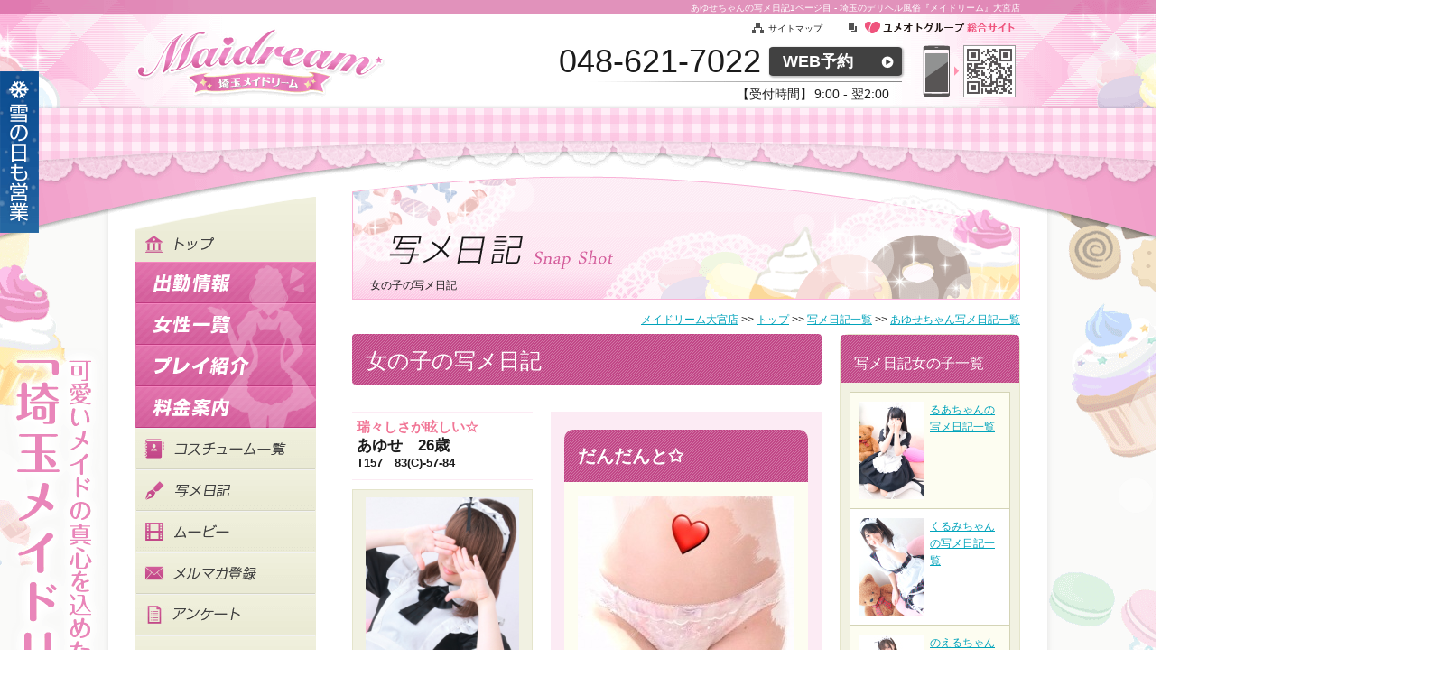

--- FILE ---
content_type: text/html; charset=UTF-8
request_url: https://www.st-maid.com/snapshot/29733/
body_size: 10322
content:
<!DOCTYPE html PUBLIC "-//W3C//DTD XHTML 1.0 Transitional//EN" "http://www.w3.org/TR/xhtml1/DTD/xhtml1-transitional.dtd">
<html xmlns="http://www.w3.org/1999/xhtml" xml:lang="ja" lang="ja">
<head>
    <meta http-equiv="Content-Type" content="text/html; charset=UTF-8" />
    <meta name="format-detection" content="telephone=no" />
    <meta http-equiv="content-style-type" content="text/css" />
    <meta http-equiv="Content-Script-Type" content="text/javascript" />
    <meta name="description" content="埼玉のデリヘル風俗『メイドリーム』大宮店に在籍するあゆせちゃんの写メ日記1ページ目。ここでしか見られないあなたへのメッセージを書き込んでいるかも？ 【TEL】048-299-5843 【受付時間】9:00 - 翌4:00" />
    <meta name="keywords" content="大宮,風俗,デリヘル,メイド,コスプレ,あゆせちゃん写メ日記" />
    <meta name="SKYPE_TOOLBAR" content="SKYPE_TOOLBAR_PARSER_COMPATIBLE" />
        <title>あゆせちゃんの写メ日記1ページ目 | 埼玉のデリヘル風俗【メイドリーム】大宮店</title>
    <link rel="alternate" type="application/rss+xml" title="埼玉メイドリーム &raquo; フィード" href="https://www.st-maid.com/feeds/castfeed.rss" />
    <link rel="canonical" href="https://www.st-maid.com/snapshot/29733/" />
    <link href="/img/common/favicon.png?1447398562" type="image/x-icon" rel="icon" /><link href="/img/common/favicon.png?1447398562" type="image/x-icon" rel="shortcut icon" />    
	<link rel="stylesheet" type="text/css" href="/css/site.css?1757070319" />
    <link rel="stylesheet" type="text/css" href="/css/snapshot.css?1700210860" />    <!-- Google Tag Manager -->
    <script>(function(w,d,s,l,i){w[l]=w[l]||[];w[l].push({'gtm.start':
    new Date().getTime(),event:'gtm.js'});var f=d.getElementsByTagName(s)[0],
    j=d.createElement(s),dl=l!='dataLayer'?'&l='+l:'';j.async=true;j.src=
    'https://www.googletagmanager.com/gtm.js?id='+i+dl;f.parentNode.insertBefore(j,f);
    })(window,document,'script','dataLayer','GTM-M7667K9');</script>
    <!-- End Google Tag Manager -->
    <!-- ga start -->
    <script type="text/javascript">
            (function(i,s,o,g,r,a,m) {i['GoogleAnalyticsObject']=r;i[r]=i[r]||function(){
            (i[r].q=i[r].q||[]).push(arguments)},i[r].l=1*new Date();a=s.createElement(o),
            m=s.getElementsByTagName(o)[0];a.async=1;a.src=g;m.parentNode.insertBefore(a,m)
            })(window,document,'script','//www.google-analytics.com/analytics.js','ga');

            ga('create', 'UA-33613320-32', 'www.st-maid.com');
            ga('send', 'pageview');</script>    <!-- ga end -->
    </head>
<body>
<!-- Google Tag Manager (noscript) -->
<noscript><iframe src="https://www.googletagmanager.com/ns.html?id=GTM-M7667K9"
height="0" width="0" style="display:none;visibility:hidden"></iframe></noscript>
<!-- End Google Tag Manager (noscript) -->
<!-- elements header start -->
<div id="header">
    <div class="header_content clearfix">
        <h1>あゆせちゃんの写メ日記1ページ目 - 埼玉のデリヘル風俗『メイドリーム』大宮店</h1>
        <div class="subnav nav">
            <ul>
                <li class="sitemap"><a href="/sitemap/" ><img src="/img/common/icon_sitemap.png?1447398562" width="13" height="12" alt="サイトマップ" />サイトマップ</a>　　</li>
                <li><a href="http://www.yumeoto.net/" target="_blank"><img src="/img/common/icon_link.png?1447398562" width="13" height="12" alt="" /><img src="/img/common/yumeotonet.png?1699505333" width="169" height="13" alt="総合サイト" /></a></li>
            </ul>
        </div>
        <a href="/top/" class="logo"><img src="/img/common/logo.png?1447398562" width="277" height="78" alt="デリヘル風俗 大宮『メイドリーム』" /></a>
        <div class="telarea clearfix">
            <div class="telarea_left">
                <p>048-621-7022<a href="/reserve/" class="bt_rev" >WEB予約</a></p>
                <div>
                    <dl class="hours">
                        <dt>【受付時間】</dt><dd>9:00 - 翌2:00　</dd>
                        <!-- <dt>【営業時間】</dt><dd></dd> -->
                    </dl>
                </div>
            </div>
            <div class="telarea_right">
                <img src="/img/common/qr.png?1447398562" width="103" height="58" alt="QRコード" />            </div>
        </div>
    </div>
</div>
<!-- elements header end -->
<div class="bg_wrp_stripe">
    <div class="bg_wrp_girls">
                            <div class="bg_wrp_curve">　</div>
                <div class="contents clearfix">
            <!-- elements side_common start -->
            <div class="aside">
    <div class="nav gnav">
        <ul>
            <li class="nav1"><a href="/top/"><img src="/img/common/aside/nav1.png?1447398561" width="200" height="144" alt="トップ" /></a></li>
            <li><a href="/schedule/"><img src="/img/common/aside/nav2.png?1447398561" width="200" height="92" alt="出勤情報" /></a></li>
            <li><a href="/cast/"><img src="/img/common/aside/nav3.png?1447398561" width="200" height="92" alt="女性一覧" /></a></li>
            <li><a href="/play/"><img src="/img/common/aside/nav4.png?1447398561" width="200" height="92" alt="プレイ紹介" /></a></li>
            <li><a href="/price/"><img src="/img/common/aside/nav5.png?1447398561" width="200" height="92" alt="料金・ご利用案内" /></a></li>
            <li><a href="/costume/"><img src="/img/common/aside/nav6.png?1447398561" width="200" height="92" alt="コスプレ一覧" /></a></li>
            <li><a href="/snapshot/"><img src="/img/common/aside/nav7.png?1447398561" width="200" height="92" alt="写メ日記一覧" /></a></li>
            <li><a href="/movie/"><img src="/img/common/aside/nav8.png?1447398561" width="200" height="92" alt="動画一覧" /></a></li>
            <li><a href="/maga/"><img src="/img/common/aside/nav10.png?1447398561" width="200" height="92" alt="メルマガ登録" /></a></li>
            <li><a href="/enquete/"><img src="/img/common/aside/nav11.png?1447398562" width="200" height="92" alt="アンケート" /></a></li>
            <li><a href="/inquiry/"><img src="/img/common/aside/nav12.png?1467013729" width="200" height="92" alt="お問い合わせ" /></a></li>
            <li><a href="/reserve/"><img src="/img/common/aside/nav13.png?1447398562" width="200" height="92" alt="WEB予約" /></a></li>
             <li><a href="/rule/#personal-info"><img src="/img/common/aside/nav14.png?1447398562" width="200" height="92" alt="個人情報について" /></a></li>
        </ul>
    </div>
        <div style="margin: 30px 0 15px;">
            <a href="https://lp.yumeoto.net/sp/lp/" target="_blank">
                <img src="https://www.yumeoto-am.biz/files/3/oams.png"  width="200" height="400" alt="5000ポイントプレゼント">
            </a>
        </div>
        <div style="margin: 30px 0 15px;">
            <a href="https://fenixjob.jp/kanto/1/50" target="_blank">
                <img src="https://www.yumeoto-am.biz/files/3/bpsi.jpg"  width="200" height="250" alt="FENIXJOB 夢見る乙女グループ（五反田エリア）企業ページ">
            </a>
        </div>
    <div class="syame_nikki_frame">
        <h2><img src="/img/common/aside/h_syame.png?1447398561" width="161" height="48" alt="女の子の写メ日記" /></h2>
        <div class="syame_nikki_box">
            <!-- loop snapshot start -->
                                                                <div class="syame_nikki_cont clearfix">
                        <div class="syame_nikki_img"><a href="/snapshot/#1023035"><img src="https://assets.st-maid.com/cast/23bfdd59/photo_diary/1023035/attach.jpg" width="54" alt="写メ" /></a></div>
                        <div class="syame_nikki_text">
                            <span></span><br />
                            <span class="syame_msg">「急遽出勤しました💕」</span><br />
                            <span><a href="/snapshot/#1023035">【るあ】</a></span>
                        </div>
                    </div>
                                                                <div class="syame_nikki_cont clearfix">
                        <div class="syame_nikki_img"><a href="/snapshot/#1019478"><img src="https://assets.st-maid.com/cast/36856e1f/photo_diary/1019478/attach.jpg" width="54" alt="写メ" /></a></div>
                        <div class="syame_nikki_text">
                            <span></span><br />
                            <span class="syame_msg">「12月💕」</span><br />
                            <span><a href="/snapshot/#1019478">【くるみ】</a></span>
                        </div>
                    </div>
                                                                <div class="syame_nikki_cont clearfix">
                        <div class="syame_nikki_img"><a href="/snapshot/#1001186"><img src="https://assets.st-maid.com/cast/36856e1f/photo_diary/1001186/attach.jpg" width="54" alt="写メ" /></a></div>
                        <div class="syame_nikki_text">
                            <span></span><br />
                            <span class="syame_msg">「来ちゃった💗」</span><br />
                            <span><a href="/snapshot/#1001186">【くるみ】</a></span>
                        </div>
                    </div>
                                                                <div class="syame_nikki_cont clearfix">
                        <div class="syame_nikki_img"><a href="/snapshot/#981386"><img src="https://assets.st-maid.com/cast/36856e1f/photo_diary/981386/attach.jpg" width="54" alt="写メ" /></a></div>
                        <div class="syame_nikki_text">
                            <span></span><br />
                            <span class="syame_msg">「☔️」</span><br />
                            <span><a href="/snapshot/#981386">【くるみ】</a></span>
                        </div>
                    </div>
                                                                <div class="syame_nikki_cont clearfix">
                        <div class="syame_nikki_img"><a href="/snapshot/#972651"><img src="https://assets.st-maid.com/cast/23bfdd59/photo_diary/972651/attach.jpg" width="54" alt="写メ" /></a></div>
                        <div class="syame_nikki_text">
                            <span></span><br />
                            <span class="syame_msg">「あしたいるよー🐹」</span><br />
                            <span><a href="/snapshot/#972651">【るあ】</a></span>
                        </div>
                    </div>
                                                                <div class="syame_nikki_cont clearfix">
                        <div class="syame_nikki_img"><a href="/snapshot/#972210"><img src="https://assets.st-maid.com/cast/36856e1f/photo_diary/972210/attach.jpg" width="54" alt="写メ" /></a></div>
                        <div class="syame_nikki_text">
                            <span></span><br />
                            <span class="syame_msg">「💖運勢💖」</span><br />
                            <span><a href="/snapshot/#972210">【くるみ】</a></span>
                        </div>
                    </div>
                                                                <div class="syame_nikki_cont clearfix">
                        <div class="syame_nikki_img"><a href="/snapshot/#971247"><img src="https://assets.st-maid.com/cast/23bfdd59/photo_diary/971247/attach.jpg" width="54" alt="写メ" /></a></div>
                        <div class="syame_nikki_text">
                            <span></span><br />
                            <span class="syame_msg">「🏖☀️」</span><br />
                            <span><a href="/snapshot/#971247">【るあ】</a></span>
                        </div>
                    </div>
                                                                <div class="syame_nikki_cont clearfix">
                        <div class="syame_nikki_img"><a href="/snapshot/#970996"><img src="https://assets.st-maid.com/cast/23bfdd59/photo_diary/970996/attach.jpg" width="54" alt="写メ" /></a></div>
                        <div class="syame_nikki_text">
                            <span></span><br />
                            <span class="syame_msg">「🎀」</span><br />
                            <span><a href="/snapshot/#970996">【るあ】</a></span>
                        </div>
                    </div>
                                                                <div class="syame_nikki_cont clearfix">
                        <div class="syame_nikki_img"><a href="/snapshot/#966699"><img src="https://assets.st-maid.com/cast/36856e1f/photo_diary/966699/attach.jpg" width="54" alt="写メ" /></a></div>
                        <div class="syame_nikki_text">
                            <span></span><br />
                            <span class="syame_msg">「急遽！」</span><br />
                            <span><a href="/snapshot/#966699">【くるみ】</a></span>
                        </div>
                    </div>
                                                                <div class="syame_nikki_cont clearfix">
                        <div class="syame_nikki_img"><a href="/snapshot/#966584"><img src="https://assets.st-maid.com/cast/23bfdd59/photo_diary/966584/attach.jpg" width="54" alt="写メ" /></a></div>
                        <div class="syame_nikki_text">
                            <span></span><br />
                            <span class="syame_msg">「急遽出勤します⚠️」</span><br />
                            <span><a href="/snapshot/#966584">【るあ】</a></span>
                        </div>
                    </div>
                        <!-- loop snapshot end -->
        </div>
    </div>
    <div class="concept">
        <p class="concept__header"><img src="/img/common/aside/bg_concept_top.png?1447398561" width="200" height="85" alt="埼玉メイドリームのコンセプト" /></p>
        <p class="concept__txt">「埼玉メイドリーム」は、18歳から22歳の可愛いメイドがお客様のもとへお伺いし、エッチに丁寧に愛情をこめてお仕えいたします。恥じらいながらも一生懸命にご奉仕する姿に癒されてみませんか？</p>
    </div>
    <div class="bnarea">
        <a href="http://www.st-maid.com/campaign/" target="_blank"><img src="/img/common/aside/bn_camp.png?1447398561" width="200" height="199" alt="キャンペーンサイト" /></a>
        <a href="https://shop.skr-labo.jp/smd-z849" target="_blank"><img src="/img/common/aside/bn_sick.png?1447398561" width="200" height="120" alt="定期検査実施証明書" /></a>
        <a rel="nofollow" href="https://kanto.qzin.jp/stmai/?v=official" target="_blank"><img src="/img/common/aside/bn_girlrec.png?1447398561" width="200" height="120" alt="女性求人" /></a>
        <!--<a href="http://www.yume-career.com/" target="_blank"><img src="/img/common/aside/bn_manrec.png?1447398561" width="200" height="120" alt="男性求人" /></a>-->
        <a href="http://www.yume-gr.com/" target="_blank"><img src="/img/common/aside/bn_driver.png?1447398561" width="200" height="100" alt="ドライバー求人" /></a>
                            <a href="http://www.tk-essence.com/" target="_blank"><img src="https://yumeoto-am.biz/files/1/miss.jpg" width="200" height="464" alt="品川エッセンスサイト" /></a>
        <a href="http://www.yumeoto.net/" target="_blank"><img src="/img/common/aside/bn_sougou.png?1699505333" width="200" height="280" alt="総合サイト" /></a>
    </div>
</div>
            <!-- elements side_common end -->
            <div class="section">
                <p class="pankuzu clearfix"><span itemscope itemtype="http://data-vocabulary.org/Breadcrumb"><a href="/" itemprop="url"><span itemprop="title">メイドリーム大宮店</span></a>&nbsp;&gt;&gt;&nbsp;</span><span itemscope itemtype="http://data-vocabulary.org/Breadcrumb"><a href="/top/" itemprop="url"><span itemprop="title">トップ</span></a>&nbsp;&gt;&gt;&nbsp;</span><span itemscope itemtype="http://data-vocabulary.org/Breadcrumb"><a href="/snapshot/" itemprop="url"><span itemprop="title">写メ日記一覧</span></a>&nbsp;&gt;&gt;&nbsp;</span><span itemscope itemtype="http://data-vocabulary.org/Breadcrumb"><a href="/snapshot/29733/" itemprop="url"><span itemprop="title">あゆせちゃん写メ日記一覧</span></a></span></p>
                <!-- contents start -->
                
<div id="head2">
    <h2><img src="/img/snapshot/h2.png?1447398562" width="740" height="137" alt="写メ日記一覧" /></h2>
    <p>女の子の写メ日記</p>
</div>
<div id="contens_syame_nikki">
    <div class="clearfix" id="snapshot_frame">
        <h3 class="lower_layer_title">写メ日記女の子一覧</h3>
        <div class="article_area clearfix" id="snapshot_area">
            <ul>
                                                <li class="syame_nikki_cont clearfix">
                        <a href="/snapshot/63636/">
                        <div class="syame_nikki_img"><img src="https://assets.st-maid.com/cast/23bfdd59/photo/s01.jpg?1768490374" width="72" height="108" alt="るあ" /></div></a>
                        <div class="syame_nikki_text"><a href="/snapshot/63636/">るあちゃんの写メ日記一覧</a></div>
                    </li>
                                                <li class="syame_nikki_cont clearfix">
                        <a href="/snapshot/53718/">
                        <div class="syame_nikki_img"><img src="https://assets.st-maid.com/cast/36856e1f/photo/s01.jpg?1768490374" width="72" height="108" alt="くるみ" /></div></a>
                        <div class="syame_nikki_text"><a href="/snapshot/53718/">くるみちゃんの写メ日記一覧</a></div>
                    </li>
                                                <li class="syame_nikki_cont clearfix">
                        <a href="/snapshot/64600/">
                        <div class="syame_nikki_img"><img src="https://assets.st-maid.com/cast/2953322d/photo/s01.jpg?1768490374" width="72" height="108" alt="のえる" /></div></a>
                        <div class="syame_nikki_text"><a href="/snapshot/64600/">のえるちゃんの写メ日記一覧</a></div>
                    </li>
                                                <li class="syame_nikki_cont clearfix">
                        <a href="/snapshot/64971/">
                        <div class="syame_nikki_img"><img src="https://assets.st-maid.com/cast/4913f215/photo/s01.jpg?1768490374" width="72" height="108" alt="かや" /></div></a>
                        <div class="syame_nikki_text"><a href="/snapshot/64971/">かやちゃんの写メ日記一覧</a></div>
                    </li>
                                                <li class="syame_nikki_cont clearfix">
                        <a href="/snapshot/65088/">
                        <div class="syame_nikki_img"><img src="https://assets.st-maid.com/cast/668ccc59/photo/s01.jpg?1768490374" width="72" height="108" alt="きこ" /></div></a>
                        <div class="syame_nikki_text"><a href="/snapshot/65088/">きこちゃんの写メ日記一覧</a></div>
                    </li>
                                                <li class="syame_nikki_cont clearfix">
                        <a href="/snapshot/60099/">
                        <div class="syame_nikki_img"><img src="https://assets.st-maid.com/cast/bf868c2f/photo/s01.jpg?1768490374" width="72" height="108" alt="みみ" /></div></a>
                        <div class="syame_nikki_text"><a href="/snapshot/60099/">みみちゃんの写メ日記一覧</a></div>
                    </li>
                                                <li class="syame_nikki_cont clearfix">
                        <a href="/snapshot/64113/">
                        <div class="syame_nikki_img"><img src="https://assets.st-maid.com/cast/b9f363f7/photo/s01.jpg?1768490374" width="72" height="108" alt="あくあ" /></div></a>
                        <div class="syame_nikki_text"><a href="/snapshot/64113/">あくあちゃんの写メ日記一覧</a></div>
                    </li>
                                                <li class="syame_nikki_cont clearfix">
                        <a href="/snapshot/60889/">
                        <div class="syame_nikki_img"><img src="https://assets.st-maid.com/cast/5b2350f3/photo/s01.jpg?1768490374" width="72" height="108" alt="ゆうあ" /></div></a>
                        <div class="syame_nikki_text"><a href="/snapshot/60889/">ゆうあちゃんの写メ日記一覧</a></div>
                    </li>
                                                <li class="syame_nikki_cont clearfix">
                        <a href="/snapshot/51668/">
                        <div class="syame_nikki_img"><img src="https://assets.st-maid.com/cast/127f6395/photo/s01.jpg?1768490374" width="72" height="108" alt="ねね" /></div></a>
                        <div class="syame_nikki_text"><a href="/snapshot/51668/">ねねちゃんの写メ日記一覧</a></div>
                    </li>
                                                <li class="syame_nikki_cont clearfix">
                        <a href="/snapshot/60282/">
                        <div class="syame_nikki_img"><img src="https://assets.st-maid.com/cast/0cd56fd5/photo/s01.jpg?1768490374" width="72" height="108" alt="あめり" /></div></a>
                        <div class="syame_nikki_text"><a href="/snapshot/60282/">あめりちゃんの写メ日記一覧</a></div>
                    </li>
                                                <li class="syame_nikki_cont clearfix">
                        <a href="/snapshot/60926/">
                        <div class="syame_nikki_img"><img src="https://assets.st-maid.com/cast/3cef7de0/photo/s01.jpg?1768490374" width="72" height="108" alt="なこ" /></div></a>
                        <div class="syame_nikki_text"><a href="/snapshot/60926/">なこちゃんの写メ日記一覧</a></div>
                    </li>
                                                <li class="syame_nikki_cont clearfix">
                        <a href="/snapshot/58446/">
                        <div class="syame_nikki_img"><img src="https://assets.st-maid.com/cast/a41a292f/photo/s01.jpg?1768490374" width="72" height="108" alt="しおん" /></div></a>
                        <div class="syame_nikki_text"><a href="/snapshot/58446/">しおんちゃんの写メ日記一覧</a></div>
                    </li>
                                                <li class="syame_nikki_cont clearfix">
                        <a href="/snapshot/57681/">
                        <div class="syame_nikki_img"><img src="https://assets.st-maid.com/cast/3517db18/photo/s01.jpg?1768490374" width="72" height="108" alt="かんな" /></div></a>
                        <div class="syame_nikki_text"><a href="/snapshot/57681/">かんなちゃんの写メ日記一覧</a></div>
                    </li>
                                                <li class="syame_nikki_cont clearfix">
                        <a href="/snapshot/57749/">
                        <div class="syame_nikki_img"><img src="https://assets.st-maid.com/cast/f13467f0/photo/s01.jpg?1768490374" width="72" height="108" alt="ゆあ" /></div></a>
                        <div class="syame_nikki_text"><a href="/snapshot/57749/">ゆあちゃんの写メ日記一覧</a></div>
                    </li>
                                                <li class="syame_nikki_cont clearfix">
                        <a href="/snapshot/55423/">
                        <div class="syame_nikki_img"><img src="https://assets.st-maid.com/cast/d1804884/photo/s01.jpg?1768490374" width="72" height="108" alt="りおん" /></div></a>
                        <div class="syame_nikki_text"><a href="/snapshot/55423/">りおんちゃんの写メ日記一覧</a></div>
                    </li>
                                                <li class="syame_nikki_cont clearfix">
                        <a href="/snapshot/58112/">
                        <div class="syame_nikki_img"><img src="https://assets.st-maid.com/cast/9692aaad/photo/s01.jpg?1768490374" width="72" height="108" alt="ひより" /></div></a>
                        <div class="syame_nikki_text"><a href="/snapshot/58112/">ひよりちゃんの写メ日記一覧</a></div>
                    </li>
                                                <li class="syame_nikki_cont clearfix">
                        <a href="/snapshot/55353/">
                        <div class="syame_nikki_img"><img src="https://assets.st-maid.com/cast/3eb98cb6/photo/s01.jpg?1768490374" width="72" height="108" alt="そのか" /></div></a>
                        <div class="syame_nikki_text"><a href="/snapshot/55353/">そのかちゃんの写メ日記一覧</a></div>
                    </li>
                                                <li class="syame_nikki_cont clearfix">
                        <a href="/snapshot/56985/">
                        <div class="syame_nikki_img"><img src="https://assets.st-maid.com/cast/f3d87cdc/photo/s01.jpg?1768490374" width="72" height="108" alt="そら" /></div></a>
                        <div class="syame_nikki_text"><a href="/snapshot/56985/">そらちゃんの写メ日記一覧</a></div>
                    </li>
                                                <li class="syame_nikki_cont clearfix">
                        <a href="/snapshot/52135/">
                        <div class="syame_nikki_img"><img src="https://assets.st-maid.com/cast/4fecef56/photo/s01.jpg?1768490374" width="72" height="108" alt="ゆん" /></div></a>
                        <div class="syame_nikki_text"><a href="/snapshot/52135/">ゆんちゃんの写メ日記一覧</a></div>
                    </li>
                                                <li class="syame_nikki_cont clearfix">
                        <a href="/snapshot/52616/">
                        <div class="syame_nikki_img"><img src="https://assets.st-maid.com/cast/0c1355fe/photo/s01.jpg?1768490374" width="72" height="108" alt="ひかる" /></div></a>
                        <div class="syame_nikki_text"><a href="/snapshot/52616/">ひかるちゃんの写メ日記一覧</a></div>
                    </li>
                                                <li class="syame_nikki_cont clearfix">
                        <a href="/snapshot/53388/">
                        <div class="syame_nikki_img"><img src="https://assets.st-maid.com/cast/a4b55d40/photo/s01.jpg?1768490374" width="72" height="108" alt="このは" /></div></a>
                        <div class="syame_nikki_text"><a href="/snapshot/53388/">このはちゃんの写メ日記一覧</a></div>
                    </li>
                                                <li class="syame_nikki_cont clearfix">
                        <a href="/snapshot/53218/">
                        <div class="syame_nikki_img"><img src="https://assets.st-maid.com/cast/ad9bd419/photo/s01.jpg?1768490374" width="72" height="108" alt="えれな" /></div></a>
                        <div class="syame_nikki_text"><a href="/snapshot/53218/">えれなちゃんの写メ日記一覧</a></div>
                    </li>
                                                <li class="syame_nikki_cont clearfix">
                        <a href="/snapshot/29567/">
                        <div class="syame_nikki_img"><img src="https://assets.st-maid.com/cast/38844cad/photo/s01.jpg?1768490374" width="72" height="108" alt="みくる" /></div></a>
                        <div class="syame_nikki_text"><a href="/snapshot/29567/">みくるちゃんの写メ日記一覧</a></div>
                    </li>
                                                <li class="syame_nikki_cont clearfix">
                        <a href="/snapshot/30935/">
                        <div class="syame_nikki_img"><img src="https://assets.st-maid.com/cast/37ecde56/photo/s01.jpg?1768490374" width="72" height="108" alt="さくらこ" /></div></a>
                        <div class="syame_nikki_text"><a href="/snapshot/30935/">さくらこちゃんの写メ日記一覧</a></div>
                    </li>
                                                <li class="syame_nikki_cont clearfix">
                        <a href="/snapshot/31157/">
                        <div class="syame_nikki_img"><img src="https://assets.st-maid.com/cast/70962268/photo/s01.jpg?1768490374" width="72" height="108" alt="なる" /></div></a>
                        <div class="syame_nikki_text"><a href="/snapshot/31157/">なるちゃんの写メ日記一覧</a></div>
                    </li>
                                                <li class="syame_nikki_cont clearfix">
                        <a href="/snapshot/30337/">
                        <div class="syame_nikki_img"><img src="https://assets.st-maid.com/cast/6fea2852/photo/s01.jpg?1768490374" width="72" height="108" alt="れいこ" /></div></a>
                        <div class="syame_nikki_text"><a href="/snapshot/30337/">れいこちゃんの写メ日記一覧</a></div>
                    </li>
                                                <li class="syame_nikki_cont clearfix">
                        <a href="/snapshot/20521/">
                        <div class="syame_nikki_img"><img src="https://assets.st-maid.com/cast/9eea69d7/photo/s01.jpg?1768490374" width="72" height="108" alt="ゆさ" /></div></a>
                        <div class="syame_nikki_text"><a href="/snapshot/20521/">ゆさちゃんの写メ日記一覧</a></div>
                    </li>
                                                <li class="syame_nikki_cont clearfix">
                        <a href="/snapshot/49870/">
                        <div class="syame_nikki_img"><img src="https://assets.st-maid.com/cast/db2383db/photo/s01.jpg?1768490374" width="72" height="108" alt="めるる" /></div></a>
                        <div class="syame_nikki_text"><a href="/snapshot/49870/">めるるちゃんの写メ日記一覧</a></div>
                    </li>
                                                <li class="syame_nikki_cont clearfix">
                        <a href="/snapshot/49932/">
                        <div class="syame_nikki_img"><img src="https://assets.st-maid.com/cast/9b95fd96/photo/s01.jpg?1768490374" width="72" height="108" alt="りんな" /></div></a>
                        <div class="syame_nikki_text"><a href="/snapshot/49932/">りんなちゃんの写メ日記一覧</a></div>
                    </li>
                                                <li class="syame_nikki_cont clearfix">
                        <a href="/snapshot/29908/">
                        <div class="syame_nikki_img"><img src="https://assets.st-maid.com/cast/07507279/photo/s01.jpg?1768490374" width="72" height="108" alt="めいさ" /></div></a>
                        <div class="syame_nikki_text"><a href="/snapshot/29908/">めいさちゃんの写メ日記一覧</a></div>
                    </li>
                                                <li class="syame_nikki_cont clearfix">
                        <a href="/snapshot/30737/">
                        <div class="syame_nikki_img"><img src="https://assets.st-maid.com/cast/73584a55/photo/s01.jpg?1768490374" width="72" height="108" alt="ふわり" /></div></a>
                        <div class="syame_nikki_text"><a href="/snapshot/30737/">ふわりちゃんの写メ日記一覧</a></div>
                    </li>
                                                <li class="syame_nikki_cont clearfix">
                        <a href="/snapshot/49625/">
                        <div class="syame_nikki_img"><img src="https://assets.st-maid.com/cast/ef276d51/photo/s01.jpg?1768490374" width="72" height="108" alt="ふゆか" /></div></a>
                        <div class="syame_nikki_text"><a href="/snapshot/49625/">ふゆかちゃんの写メ日記一覧</a></div>
                    </li>
                                                <li class="syame_nikki_cont clearfix">
                        <a href="/snapshot/29824/">
                        <div class="syame_nikki_img"><img src="https://assets.st-maid.com/cast/ebf954ed/photo/s01.jpg?1768490374" width="72" height="108" alt="あお" /></div></a>
                        <div class="syame_nikki_text"><a href="/snapshot/29824/">あおちゃんの写メ日記一覧</a></div>
                    </li>
                                                <li class="syame_nikki_cont clearfix">
                        <a href="/snapshot/31134/">
                        <div class="syame_nikki_img"><img src="https://assets.st-maid.com/cast/0f0fb780/photo/s01.jpg?1768490374" width="72" height="108" alt="むう" /></div></a>
                        <div class="syame_nikki_text"><a href="/snapshot/31134/">むうちゃんの写メ日記一覧</a></div>
                    </li>
                                                <li class="syame_nikki_cont clearfix">
                        <a href="/snapshot/31039/">
                        <div class="syame_nikki_img"><img src="https://assets.st-maid.com/cast/5b25a2b0/photo/s01.jpg?1768490374" width="72" height="108" alt="ろむ" /></div></a>
                        <div class="syame_nikki_text"><a href="/snapshot/31039/">ろむちゃんの写メ日記一覧</a></div>
                    </li>
                                                <li class="syame_nikki_cont clearfix">
                        <a href="/snapshot/29643/">
                        <div class="syame_nikki_img"><img src="https://assets.st-maid.com/cast/6299d31c/photo/s01.jpg?1768490374" width="72" height="108" alt="あおい" /></div></a>
                        <div class="syame_nikki_text"><a href="/snapshot/29643/">あおいちゃんの写メ日記一覧</a></div>
                    </li>
                                                <li class="syame_nikki_cont clearfix">
                        <a href="/snapshot/31032/">
                        <div class="syame_nikki_img"><img src="https://assets.st-maid.com/cast/3aeee99b/photo/s01.jpg?1768490374" width="72" height="108" alt="ろこ" /></div></a>
                        <div class="syame_nikki_text"><a href="/snapshot/31032/">ろこちゃんの写メ日記一覧</a></div>
                    </li>
                                                <li class="syame_nikki_cont clearfix">
                        <a href="/snapshot/31085/">
                        <div class="syame_nikki_img"><img src="https://assets.st-maid.com/cast/bea20d7d/photo/s01.jpg?1768490374" width="72" height="108" alt="れな" /></div></a>
                        <div class="syame_nikki_text"><a href="/snapshot/31085/">れなちゃんの写メ日記一覧</a></div>
                    </li>
                                                <li class="syame_nikki_cont clearfix">
                        <a href="/snapshot/30323/">
                        <div class="syame_nikki_img"><img src="https://assets.st-maid.com/cast/6f5d3593/photo/s01.jpg?1768490374" width="72" height="108" alt="りあ" /></div></a>
                        <div class="syame_nikki_text"><a href="/snapshot/30323/">りあちゃんの写メ日記一覧</a></div>
                    </li>
                                                <li class="syame_nikki_cont clearfix">
                        <a href="/snapshot/29733/">
                        <div class="syame_nikki_img"><img src="https://assets.st-maid.com/cast/9f4bc42a/photo/s01.jpg?1768490374" width="72" height="108" alt="あゆせ" /></div></a>
                        <div class="syame_nikki_text"><a href="/snapshot/29733/">あゆせちゃんの写メ日記一覧</a></div>
                    </li>
                                                <li class="syame_nikki_cont clearfix">
                        <a href="/snapshot/30006/">
                        <div class="syame_nikki_img"><img src="https://assets.st-maid.com/cast/825d6b26/photo/s01.jpg?1768490374" width="72" height="108" alt="とき" /></div></a>
                        <div class="syame_nikki_text"><a href="/snapshot/30006/">ときちゃんの写メ日記一覧</a></div>
                    </li>
                                                <li class="syame_nikki_cont clearfix">
                        <a href="/snapshot/8189/">
                        <div class="syame_nikki_img"><img src="https://assets.st-maid.com/cast/3356eab7/photo/s01.jpg?1768490374" width="72" height="108" alt="ゆうり" /></div></a>
                        <div class="syame_nikki_text"><a href="/snapshot/8189/">ゆうりちゃんの写メ日記一覧</a></div>
                    </li>
                                                <li class="syame_nikki_cont clearfix">
                        <a href="/snapshot/3130/">
                        <div class="syame_nikki_img"><img src="https://assets.st-maid.com/cast/d9901df4/photo/s01.jpg?1768490374" width="72" height="108" alt="ことり" /></div></a>
                        <div class="syame_nikki_text"><a href="/snapshot/3130/">ことりちゃんの写メ日記一覧</a></div>
                    </li>
                                                <li class="syame_nikki_cont clearfix">
                        <a href="/snapshot/3196/">
                        <div class="syame_nikki_img"><img src="https://assets.st-maid.com/cast/360021c4/photo/s01.jpg?1768490374" width="72" height="108" alt="みさと" /></div></a>
                        <div class="syame_nikki_text"><a href="/snapshot/3196/">みさとちゃんの写メ日記一覧</a></div>
                    </li>
                                                <li class="syame_nikki_cont clearfix">
                        <a href="/snapshot/2973/">
                        <div class="syame_nikki_img"><img src="https://assets.st-maid.com/cast/2669d26e/photo/s01.jpg?1768490374" width="72" height="108" alt="ここみ" /></div></a>
                        <div class="syame_nikki_text"><a href="/snapshot/2973/">ここみちゃんの写メ日記一覧</a></div>
                    </li>
                                                <li class="syame_nikki_cont clearfix">
                        <a href="/snapshot/8286/">
                        <div class="syame_nikki_img"><img src="https://assets.st-maid.com/cast/071ecc8d/photo/s01.jpg?1768490374" width="72" height="108" alt="らな" /></div></a>
                        <div class="syame_nikki_text"><a href="/snapshot/8286/">らなちゃんの写メ日記一覧</a></div>
                    </li>
                                                <li class="syame_nikki_cont clearfix">
                        <a href="/snapshot/8185/">
                        <div class="syame_nikki_img"><img src="https://assets.st-maid.com/cast/57cde682/photo/s01.jpg?1768490374" width="72" height="108" alt="あん" /></div></a>
                        <div class="syame_nikki_text"><a href="/snapshot/8185/">あんちゃんの写メ日記一覧</a></div>
                    </li>
                                                <li class="syame_nikki_cont clearfix">
                        <a href="/snapshot/3119/">
                        <div class="syame_nikki_img"><img src="https://assets.st-maid.com/cast/d9fe2676/photo/s01.jpg?1768490374" width="72" height="108" alt="るいな" /></div></a>
                        <div class="syame_nikki_text"><a href="/snapshot/3119/">るいなちゃんの写メ日記一覧</a></div>
                    </li>
                                                <li class="syame_nikki_cont clearfix">
                        <a href="/snapshot/3171/">
                        <div class="syame_nikki_img"><img src="https://assets.st-maid.com/cast/c7acf8b5/photo/s01.jpg?1768490374" width="72" height="108" alt="さら" /></div></a>
                        <div class="syame_nikki_text"><a href="/snapshot/3171/">さらちゃんの写メ日記一覧</a></div>
                    </li>
                                                <li class="syame_nikki_cont clearfix">
                        <a href="/snapshot/3207/">
                        <div class="syame_nikki_img"><img src="https://assets.st-maid.com/cast/866ad89a/photo/s01.jpg?1768490374" width="72" height="108" alt="つむぎ" /></div></a>
                        <div class="syame_nikki_text"><a href="/snapshot/3207/">つむぎちゃんの写メ日記一覧</a></div>
                    </li>
                                                <li class="syame_nikki_cont clearfix">
                        <a href="/snapshot/3147/">
                        <div class="syame_nikki_img"><img src="https://assets.st-maid.com/cast/a6be95dd/photo/s01.jpg?1768490374" width="72" height="108" alt="てぃな" /></div></a>
                        <div class="syame_nikki_text"><a href="/snapshot/3147/">てぃなちゃんの写メ日記一覧</a></div>
                    </li>
                                                <li class="syame_nikki_cont clearfix">
                        <a href="/snapshot/2979/">
                        <div class="syame_nikki_img"><img src="https://assets.st-maid.com/cast/f0bf5841/photo/s01.jpg?1768490374" width="72" height="108" alt="もえか" /></div></a>
                        <div class="syame_nikki_text"><a href="/snapshot/2979/">もえかちゃんの写メ日記一覧</a></div>
                    </li>
                        </ul>
        </div>
    </div>
    <div id="syame_nikki_summary">
        <a href="/snapshot/"><span>最新記事一覧を表示</span></a>
    </div>
</div>
<div class="contens_frame clearfix">
    <h3 class="lower_layer_title">女の子の写メ日記</h3>
    <div class="article_area clearfix">
        <div id="autopager">
        <!-- loop snapshot start -->
                                                                            <div class="syame_nikki_cont clearfix" id="239143">
                            <div class="syame_nikki_leftbox" id="sticky1">
                    <p class="data">
                        <span class="comment">瑞々しさが眩しい☆</span><br />
                        <span class="girl">あゆせ　26歳</span><br />
                        <span class="three_sizes">T157　83(C)-57-84</span>
                        <span class="icon"></span>
                    </p>
                    <p class="photo">
                                                <a href="/cast/9f4bc42a/" class="castphoto" onclick="ga('send','event','thumbnail','9f4bc42a','castlist');"><img src="https://assets.st-maid.com/cast/9f4bc42a/photo/t01.jpg?1768490374" width="170" height="254" alt="あゆせ" /></a>
                                                                                                            <span class="icontag" style="background-color:#67c8cb">完全素人</span>
                                                                                                                                                <span class="icontag" style="background-color:#67c8cb">癒し系</span>
                                                                                                        </p>
                    <p class="cast_btn"><a href="/cast/9f4bc42a/" onclick="ga('send','event','thumbnail','9f4bc42a','castlist');">
                        プロフィールをみる</a>
                    </p>
                </div>
                        <div class="syame_nikki_rightcont clearfix">
                <div class="syame_nikki_rightbox">
                    <div class="syame_nikki_title">
                        <span class="subject">だんだんと✩</span><br />
                    </div>
                    <div class="syame_nikki_voicebox">
                        <span class="img"><img src="https://assets.st-maid.com/cast/9f4bc42a/photo_diary/239143/attach.jpg" alt="写メ" /></span>
                        <span class="subject_date"></span>
                        <span class="text"><article><br />
<br />
今日は金曜日ですね'٩꒰｡•◡•｡꒱۶'<br />
<br />
金曜になるといつもロードショー何やるのかなってついついワクワクしちゃうんだよなぁ～<br />
<br />
まだお酒は飲めないから<br />
ジュース飲みながら待ったりしてみてます笑<br />
<br />
お酒飲めるようになったら<br />
色んな居酒屋さんとか宅飲みとかしてみたいな！<br />
<br />
今日はお兄様はどこかに飲みに行くのかな？？<br />
土日休みじゃない方もいるかもですがとりあえず<br />
1週間お疲れ様です♥<br />
あと半日？頑張ってね！！！<br />
<br />
内容全然違うけど最近<br />
寒くて布団から出られなくて<br />
毛布グルグルしながらごろごろしてます(>_<;)<br />
<br />
でも、<br />
お兄さんに会いたいなーとか沢山エロい事<br />
考えて色んな妄想しちゃいます\(//Д//)/<br />
<br />
それとだんだん、精神的にも落ち着いてきて<br />
体調も少しずつ良くなってきたのかなーって<br />
最近思ってます(--;)<br />
<br />
待っててくれたら嬉しいな💖<br />
<br />
<br />
<br />
<br />
<br />
<br />
iPhoneから送信</article></span>
                    </div>
                </div>
                                </div>
            </div>
                                                                                <div class="syame_nikki_cont clearfix" id="238008">
                        <div class="syame_nikki_rightcont clearfix">
                <div class="syame_nikki_rightbox">
                    <div class="syame_nikki_title">
                        <span class="subject">おはよー(๑ ᴖ ᴑ ᴖ ๑)</span><br />
                    </div>
                    <div class="syame_nikki_voicebox">
                        <span class="img"><img src="https://assets.st-maid.com/cast/9f4bc42a/photo_diary/238008/attach.png" alt="写メ" /></span>
                        <span class="subject_date"></span>
                        <span class="text"><article><br />
<br />
<br />
昨日は久しぶりに温泉行ってきたよ！！<br />
友達が連れてってくれた笑<br />
<br />
何かね最近新しく出来たとこなんだけど<br />
すっごい広くて岩盤浴とかマッサージとかも<br />
あって最高だった🎶<br />
<br />
朝早くからいったから空いてる時間に<br />
岩盤浴入れたけど午後になったらあっという間に<br />
混んじゃって大変だったヾ(･ω･`)<br />
<br />
今日はもうすぐお昼だね✩.*˚<br />
何食べよーかなぁー( ˶ฅ´⚰︎`ฅ˵ )<br />
ご飯食べてもう一息頑張ろう♡<br />
<br />
<br />
<br />
iPhoneから送信</article></span>
                    </div>
                </div>
                                </div>
            </div>
                                                                                <div class="syame_nikki_cont clearfix" id="236687">
                        <div class="syame_nikki_rightcont clearfix">
                <div class="syame_nikki_rightbox">
                    <div class="syame_nikki_title">
                        <span class="subject">もう少し、、、</span><br />
                    </div>
                    <div class="syame_nikki_voicebox">
                        <span class="img"><img src="https://assets.st-maid.com/cast/9f4bc42a/photo_diary/236687/attach.jpg" alt="写メ" /></span>
                        <span class="subject_date"></span>
                        <span class="text"><article><br />
<br />
写メ日記見てくれてるお兄様へ<br />
<br />
いつも日記見てくれてありがとうございます！<br />
<br />
お兄様には<br />
予約取るの怖いなとか<br />
また休みかとかいつ出勤するかわかんないって<br />
思われてるかもしれないけど、、、<br />
最近体調が悪くて精神的にも病んでて<br />
出勤が出来なくてごめんなさい(><)<br />
<br />
もう少し体調良くなって<br />
精神的にも安定してきてもう大丈夫！って<br />
なったら出勤しようと思ってますm(*_ _)m <br />
<br />
その時は沢山かまってください♡♡<br />
イチャイチャしてください✩.*˚<br />
<br />
写メ日記は更新できる時はするので<br />
見てくれたら嬉しいです(๑•́ω•̀๑)<br />
<br />
<br />
<br />
<br />
iPhoneから送信</article></span>
                    </div>
                </div>
                                </div>
            </div>
                                                                                <div class="syame_nikki_cont clearfix" id="235690">
                        <div class="syame_nikki_rightcont clearfix">
                <div class="syame_nikki_rightbox">
                    <div class="syame_nikki_title">
                        <span class="subject">さみしいよぉ</span><br />
                    </div>
                    <div class="syame_nikki_voicebox">
                        <span class="img"><img src="https://assets.st-maid.com/cast/9f4bc42a/photo_diary/235690/attach.jpg" alt="写メ" /></span>
                        <span class="subject_date"></span>
                        <span class="text"><article><br />
<br />
バイトしててなかなか出勤時間が<br />
一定じゃなくてごめんなさい(><)<br />
<br />
31日の17時から23時まで出勤します！！<br />
<br />
11月はいっぱい出れるように頑張るヾ(･ω･`)<br />
<br />
エッチな<br />
お兄さまと会えるの楽しみにしてます💖<br />
<br />
<br />
iPhoneから送信</article></span>
                    </div>
                </div>
                                </div>
            </div>
                                                                                <div class="syame_nikki_cont clearfix" id="235455">
                        <div class="syame_nikki_rightcont clearfix">
                <div class="syame_nikki_rightbox">
                    <div class="syame_nikki_title">
                        <span class="subject">とーちゃくしたよぉ</span><br />
                    </div>
                    <div class="syame_nikki_voicebox">
                        <span class="img"><img src="https://assets.st-maid.com/cast/9f4bc42a/photo_diary/235455/attach.jpg" alt="写メ" /></span>
                        <span class="subject_date"></span>
                        <span class="text"><article><br />
<br />
21時から2時まで出勤してます(⋈◍＞◡＜◍)。✧♡<br />
<br />
お兄様からの<br />
お誘いお待ちしております( *˘ ³˘)♡♡♡<br />
<br />
たくさん癒すーーぅ(ɔˆ ³(ˆ⌣ˆc)<br />
<br />
iPhoneから送信</article></span>
                    </div>
                </div>
                                </div>
            </div>
                                                                                <div class="syame_nikki_cont clearfix" id="235210">
                        <div class="syame_nikki_rightcont clearfix">
                <div class="syame_nikki_rightbox">
                    <div class="syame_nikki_title">
                        <span class="subject">おはよーぉヾ(･ω･`)</span><br />
                    </div>
                    <div class="syame_nikki_voicebox">
                        <span class="img"><img src="https://assets.st-maid.com/cast/9f4bc42a/photo_diary/235210/attach.jpg" alt="写メ" /></span>
                        <span class="subject_date"></span>
                        <span class="text"><article><br />
<br />
朝起きてからほぼ毎日ZIP見てるんだけど<br />
日本じゃなくてフロリダのディズニーの特集やってて、朝から少しtension上がってます笑笑<br />
<br />
何かね、フロリダのディズニーって<br />
物語の登場人物と実際に会って会話が出来るん<br />
だってーすごいよね～(๑°⌓°๑)<br />
<br />
いつか行けたらいいなって思うあゆせでした✩.*˚<br />
<br />
急遽だけど<br />
今日の21時から2時まで出勤することに<br />
なりました(⋈◍＞◡＜◍)。✧♡<br />
<br />
お兄様からのお誘いお待ちしてます💖<br />
<br />
今日から一週間始まるけど一緒に頑張ろー！！<br />
<br />
<br />
<br />
iPhoneから送信</article></span>
                    </div>
                </div>
                                </div>
            </div>
                                                                                <div class="syame_nikki_cont clearfix" id="234798">
                        <div class="syame_nikki_rightcont clearfix">
                <div class="syame_nikki_rightbox">
                    <div class="syame_nikki_title">
                        <span class="subject">ごうじくんへ♡</span><br />
                    </div>
                    <div class="syame_nikki_voicebox">
                        <span class="img"><img src="https://assets.st-maid.com/cast/9f4bc42a/photo_diary/234798/attach.jpg" alt="写メ" /></span>
                        <span class="subject_date"></span>
                        <span class="text"><article><br />
<br />
今日は遊んでくれてありがとう(ɔˆ ³(ˆ⌣ˆc)<br />
ホテルすっごい綺麗だったね☆彡<br />
ご飯も種類たくさんあってびっくりした～<br />
<br />
お互い緊張してたけど<br />
優しくしてくれて、凄いあゆせのこと<br />
気遣ってくれてありがとうね？？<br />
<br />
お風呂もためておいてくれてありがとう！！<br />
お風呂はいってる時沢山話したね！！<br />
面白かった笑笑<br />
<br />
ベットであゆせが舐めてる時<br />
ビクビク止まらなかったね！<br />
たくさんいじめちゃってごめんね(；´・ω・)<br />
<br />
最後はお互い気持ちよくイケて良かったね🎶<br />
<br />
また、会ってくれたら嬉しいな♡<br />
<br />
この後は温泉だね！！<br />
今日はお風呂づくしだけど楽しんできてね？<br />
<br />
<br />
iPhoneから送信</article></span>
                    </div>
                </div>
                                </div>
            </div>
                                                                                <div class="syame_nikki_cont clearfix" id="234723">
                        <div class="syame_nikki_rightcont clearfix">
                <div class="syame_nikki_rightbox">
                    <div class="syame_nikki_title">
                        <span class="subject">あなたとキスしたい♥(ˆ⌣ˆԅ)</span><br />
                    </div>
                    <div class="syame_nikki_voicebox">
                        <span class="img"><img src="https://assets.st-maid.com/cast/9f4bc42a/photo_diary/234723/attach.jpg" alt="写メ" /></span>
                        <span class="subject_date"></span>
                        <span class="text"><article><br />
<br />
今出勤しました～(⋈◍＞◡＜◍)。✧♡<br />
<br />
一緒にイチャイチャしよ？？<br />
<br />
<br />
iPhoneから送信</article></span>
                    </div>
                </div>
                                </div>
            </div>
                                                                                <div class="syame_nikki_cont clearfix" id="234683">
                        <div class="syame_nikki_rightcont clearfix">
                <div class="syame_nikki_rightbox">
                    <div class="syame_nikki_title">
                        <span class="subject">曜日感覚が、、、笑</span><br />
                    </div>
                    <div class="syame_nikki_voicebox">
                        <span class="img"><img src="https://assets.st-maid.com/cast/9f4bc42a/photo_diary/234683/attach.jpg" alt="写メ" /></span>
                        <span class="subject_date"></span>
                        <span class="text"><article><br />
<br />
さっき日記書いたけど<br />
見返してたら、<br />
曜日感覚無さすぎて曜日間違えちゃった泣<br />
<br />
金曜じゃなくて土曜日だったね(；´・ω・)<br />
<br />
立て続けになっちゃったけど<br />
18時から2時まで居ます♡♡<br />
<br />
今は電車に乗って向かってる途中です🎶<br />
<br />
今日も、ご奉仕頑張ります'٩꒰｡•◡•｡꒱۶'<br />
<br />
<br />
iPhoneから送信</article></span>
                    </div>
                </div>
                                </div>
            </div>
                                                                                <div class="syame_nikki_cont clearfix" id="234658">
                        <div class="syame_nikki_rightcont clearfix">
                <div class="syame_nikki_rightbox">
                    <div class="syame_nikki_title">
                        <span class="subject">ムラムラわくわく💖</span><br />
                    </div>
                    <div class="syame_nikki_voicebox">
                        <span class="img"><img src="https://assets.st-maid.com/cast/9f4bc42a/photo_diary/234658/attach.jpg" alt="写メ" /></span>
                        <span class="subject_date"></span>
                        <span class="text"><article><br />
<br />
<br />
久しぶりの出勤でお兄様に会えるのを<br />
とっても楽しみにしてるのと<br />
エッチなことを出来ることにとっても<br />
わくわくしてます( *˘ ³˘)♡♡♡<br />
<br />
お休みの間<br />
エッチなお勉強してきたので、お兄様を<br />
気持ちよくできるように頑張ります☆<br />
<br />
今日は金曜日の夜🎶<br />
飲み帰りやお仕事終わりムラムラしたお兄様！<br />
お時間あるお兄様、あゆせと遊んでたくさん気持ちよくなって貰えたら嬉しいです(ɔˆ ³(ˆ⌣ˆc)<br />
<br />
あゆせのこともたくさんかまってね？？<br />
<br />
お誘い、ご予約お待ちしてます(๑♡ᴗ♡๑)<br />
<br />
<br />
<br />
iPhoneから送信</article></span>
                    </div>
                </div>
                                </div>
            </div>
                            <!-- loop snapshot end -->
        </div>
    </div>
</div>
<!--{pager}-->
<div class="snapshot_paginator">
     <span class="current">1</span> <span><a href="/snapshot/29733/page:2">2</a></span> <span><a href="/snapshot/29733/page:3">3</a></span> <span><a href="/snapshot/29733/page:4">4</a></span> <span><a href="/snapshot/29733/page:5">5</a></span> <span><a href="/snapshot/29733/page:6">6</a></span> <span><a href="/snapshot/29733/page:7">7</a></span> <span><a href="/snapshot/29733/page:7" rel="last">最後へ</a></span></div>
<!--{pager}-->
                <!-- contents end -->
            </div>
        </div>
        <div class="bg_foot">　</div>
        <div class="wrp_girls_photos clearfix">
                                                            <a href="/cast/23bfdd59/">
                        <span class="gp1"><img src="https://assets.st-maid.com/cast/23bfdd59/photo/m02.jpg?1768490374" alt="るあ" width='300' height='450'></span>
                                            </a>
                                                                <a href="/cast/127f6395/">
                        <span class="gp2"><img src="https://assets.st-maid.com/cast/127f6395/photo/m01.jpg?1768490374" alt="ねね" width='300' height='450'></span>
                                            </a>
                                                                <a href="/cast/d083cf55/">
                        <span class="gp3"><img src="https://assets.st-maid.com/cast/d083cf55/photo/m04.jpg?1768490374" alt="ちの" width='300' height='450'></span>
                                            </a>
                                                                <a href="/cast/4913f215/">
                        <span class="gp4"><img src="https://assets.st-maid.com/cast/4913f215/photo/m01.jpg?1768490374" alt="かや" width='300' height='450'></span>
                                            </a>
                                    </div>
    </div>
</div><!-- End contents_area -->
<!-- elements footer start -->
<div class="footer">
    <div class="foot_contents clearfix">
        <div class="foot_left">
            <div class="foot_logo"><a href="http://www.st-maid.com/" target="_blank"><img src="/img/common/foot_logo.png?1447398562" width="318" height="82" alt="デリヘル風俗 大宮『メイドリーム』" /></a></div>
            <div class="foot_tel_time">
                <div class="foot_tel" ><img src="/img/common/obj_footertel.png?1447398562" width="115" height="21" alt="電話番号" /><span>048-621-7022</span></div>
                <span class="foot_time foot_time-reception ">受付時間9:00 - 翌2:00</span>
                <!-- <span class="foot_time foot_time-open">営業時間</span> -->
            </div>
            <p class="safety">埼玉県公安委員会営業許可店　届出確認書番号　第43200810016号</p>
        </div>
        <div class="foot_right">
            <div class="nav">
                <ul class="clearfix">
                    <li><a href="/top/">トップ</a></li>
                    <li><a href="/schedule/">出勤情報</a></li>
                    <li><a href="/cast/">女性一覧</a></li>
                    <li><a href="/play/">プレイ紹介</a></li>
                    <li><a href="/price/">料金・ご利用案内</a></li>
                    <li><a href="/costume/">コスプレ一覧</a></li>
                    <li><a href="/snapshot/">写メ日記一覧</a></li>
                    <li><a href="/movie/">動画一覧</a></li>
                    <li><a href="/maga/">メルマガ登録</a></li>
                    <li><a href="/enquete/">アンケート</a></li>
                    <li><a href="/hotel/">ホテル一覧</a></li>
                    <li><a href="/group/">グループ店のご案内</a></li>
                    <li><a href="/qa/">よくある質問</a></li>
                    <li><a href="/recruit/">女性求人</a></li>
                    <li><a href="/rule/">ご利用規約</a></li>
                    <li><a href="/rule//#personal-info">個人情報について</a></li>
                    <li><a href="/inquiry/">お問い合わせ</a></li>
                    <li><a href="/reserve/">WEB予約</a></li>
                    <li><a href="/link/">リンク</a></li>
                    <li><a href="/sitemap/">サイトマップ</a></li>
                </ul>
            </div>
        </div>
    </div>
    <div class="foot_seo">
        <div></div>
    </div>
    <p class="copy">Copyright(C) <a href="/">埼玉のデリヘル風俗『メイドリーム』大宮店</a> 2001-2026 ユメオトグループ</p>
</div>
<div class="kinkyuu">
    <img src='https://assets.st-maid.com/announce_banner/8/yukinohi.png' alt='雪の日でも営業中！' /></div>
<div class="nav scrollnav">
    <ul>
        <li><a href="/schedule/"><img src="/img/common/scrollnav1.png?1447398562" width="52" height="100" alt="出勤情報" /></a></li>
        <li><a href="/cast/"><img src="/img/common/scrollnav2.png?1447398562" width="52" height="100" alt="女性一覧" /></a></li>
        <li><a href="/play/"><img src="/img/common/scrollnav3.png?1447398562" width="52" height="100" alt="プレイ紹介" /></a></li>
        <li><a href="/price/"><img src="/img/common/scrollnav4.png?1447398562" width="52" height="100" alt="料金・ご利用案内" /></a></li>
        <li><a href="/costume/"><img src="/img/common/scrollnav7.png?1447398562" width="52" height="100" alt="コスプレ一覧" /></a></li>
        <li><a href="/reserve/"><img src="/img/common/scrollnav5.png?1447398562" width="52" height="100" alt="WEB予約" /></a></li>
        <li><img src="/img/common/scrollnav6.png" width="52" height="78" alt="トップへ" /></li>
    </ul>
</div>
<!-- elements footer end -->
</body>

	<script type="text/javascript" src="//ajax.googleapis.com/ajax/libs/jquery/1.9.1/jquery.min.js"></script>
<script>(window.jQuery)||document.write('<script src="/js/lib/jquery-1.9.1.min.js"><\/script>');</script>
<script type="text/javascript">jQuery.noConflict();</script>

	<script type="text/javascript" src="/js/plugins.js?1717156782"></script>
	<script type="text/javascript" src="/js/common.js?1543988785"></script>
<script type="text/javascript" src="/js/snapshot.js?1716576997"></script></html>


--- FILE ---
content_type: text/css
request_url: https://www.st-maid.com/css/site.css?1757070319
body_size: 8755
content:
@charset 'UTF-8';

/**
 * site.css
 *
 * @fileoverview ページ共通で利用するファイル
 * @contents 1.reset.css
 *           2.common.css
 *           3.プラグイン関係
 *           - jquery.banner.switcher.css
 *           - jquery.image-picker.css
 *           - jquery.superbox.css
 *           - jquery.wideslider.css
 *           - jquery.bxslider.css
 *           - jquery.cluetip.css
 *           4.追加・修正
 */


/*----------------------------------------------------------------------*/


/* @reset.css */


/*----------------------------------------------------------------------*/

html,
body,
h1,
h2,
h3,
h4,
h5,
h6,
div,
p,
ul,
ol,
li,
dl,
dt,
dd,
table,
tr,
th,
td,
form,
img {
    font-size: 12px;
    font-weight: normal;
    margin: 0;
    padding: 0;
    list-style: none;
    color: #1B1B1B;
    border: none;
}

ul,
ol,
li {
    list-style-type: none;
}

textarea {
    font-weight: normal;
    margin: 0;
    padding: 0;
    list-style: none;
    color: #000;
}

a {
    font-weight: normal;
    margin: 0;
    padding: 0;
    list-style: none;
    color: #01A3BB;
    border: none;
}

a img {
    border: none;
}

img {
    vertical-align: text-bottom;
}

p {
    line-height: 140%;
}


/*----------------------------------------------------------------------*/
/* @common.css */
/*----------------------------------------------------------------------*/

html.ua-ipad {
    /*ipad表示対策*/
    overflow-x: hidden;
}

html.ua-ipad .wideslider_base {
    /*ipad表示対策*/
    left: 10px !important;
}

html.ua-ipad .telarea_left {
    position: relative;
    top: -2px;
}

html.ua-ipad .footer {
    overflow-x: hidden;
}

html.ua-ipad [data-] {
    position: relative;
    top: -5px;
}

.clearfix:after {
    display: block;
    visibility: hidden;
    clear: both;
    height: 0;
    content: '.';
}

.clearfix {
    zoom: 1;
}

body {
    font-family: 'ＭＳ Ｐゴシック', 'ヒラギノ角ゴ Pro W3', Arial, Helvetica;
    position: relative;
    overflow-x: hidden;
    min-width: 1040px;
    color: #000;
}


/* ==================================== */


/* ヘッダーエリア */


/* ==================================== */

#header {
    position: relative;
    /******bggirlの際に追加*/
    z-index: 1;
    /******bggirlの際に追加*/
    height: 120px;
    background: #FFF url('/img/common/bg_header.png') repeat-x center top;
    box-shadow: 0 0 2px rgba(0, 0, 0, 0.15);
    /******bggirlの際に追加*/
}

.header_content {
    position: relative;
    width: 980px;
    margin: 0 auto;
    padding: 0 30px;
}

.header_content h1 {
    font-family: メイリオ, Meiryo, "ヒラギノ角ゴ Pro W3", "Hiragino Kaku Gothic Pro", "ＭＳ Ｐゴシック", "MS PGothic", Arial, Helvetica, sans-serif;
    font-size: 10px;
    line-height: 18px;
    height: 18px;
    text-align: right;
    color: #FFF;
}

.header_content .subnav {
    padding-top: 6px;
    text-align: right;
}

.header_content .subnav ul li {
    display: inline;
}

.header_content .subnav ul li a {
    font-size: 10px;
    text-decoration: none;
    color: inherit;
}

.header_content .subnav ul li a img {
    margin: 0 5px 0 0;
}

.logo {
    position: relative;
    top: -10px;
    float: left;
}

.telarea {
    float: right;
    margin: 4px 0 0;
}

.bt_rev {
    font-size: 18px;
    font-weight: bold;
    position: relative;
    top: -6px;
    margin: 0 0 0 9px;
    padding: 6px 54px 6px 15px;
    text-decoration: none;
    color: #FFF;
    transition: .5s;
    background: #414141 url(/img/common/bg_btn02.png) no-repeat right center;
    border-radius: 4px;
    box-shadow: 1px 1px 2px 1px rgba(0, 0, 0, 0.25);
    /*font-family: メイリオ, Meiryo, "ヒラギノ角ゴ Pro W3", "Hiragino Kaku Gothic Pro", "ＭＳ Ｐゴシック", "MS PGothic", Arial, Helvetica, sans-serif;*/
    font-family: "ヒラギノ丸ゴ ProN W4", "Hiragino Maru Gothic ProN", "メイリオ", Meiryo, sans-serif;
}

.bt_rev:hover {
    box-shadow: rgba(0, 0, 0, 0.35) 1px 2px 8px 1px;
}

.telarea_left {
    float: left;
    margin: 0 13px 0 0;
}

.telarea_right {
    float: right;
}

.telarea_left p {
    font-size: 36px;
    height: 48px;
    margin: 0 0 5px 0;
    text-align: right;
    background: url('/img/common/bg_tel.png') no-repeat right bottom;
}

.telarea_left div {
    text-align: right;
}

.telarea_left dl {
    display: inline;
}

.telarea_left dl dt,
.telarea_left dl dd {
    font-size: 14px;
    display: inline;
    font-family: "ヒラギノ丸ゴ ProN W4", "Hiragino Maru Gothic ProN", "メイリオ", Meiryo, sans-serif;
}

.telarea_left dl dt {
    margin: 0 2px 0 0;
}

.telarea_left dl.hours {
    margin: 0 0 0 0;
}

.telarea_right {
    margin: 7px 5px 0 10px;
}

.bg_wrp_curve {
    position: absolute;
    z-index: 1;
    top: 0;
    width: 100%;
    height: 273px;
    background: url('/img/common/bg_wrp_curve.png') center top;
}

/* ==================================== */


/* コンテンツエリア */


/* ==================================== */

.bg_wrp_stripe {
    background: #FFF;
}

.bg_wrp_girls {
    position: relative;
    background: #FAFAF9 url('/img/common/bg_wrp_girls.png') repeat-y center top;
    /*女の子画像*/
}

.wrp_girls_photos {
    position: absolute;
    z-index: 0;
    top: 290px;
    left: 50%;
    width: 1930px;
    margin-left: -965px;
}

.wrp_girls_photos .gp1 {
    position: absolute;
    top: 0;
    left: 0;
}

.wrp_girls_photos .gp2 {
    position: absolute;
    top: 530px;
    left: 0;
}

.wrp_girls_photos .gp3 {
    position: absolute;
    top: 0;
    right: 0;
}

.wrp_girls_photos .gp4 {
    position: absolute;
    top: 530px;
    right: 0;
}

.wrp_girls_photos [class^='gp'] {
    border: 4px solid #CDC09D;
    box-shadow: inset 2px 2px 6px 0 rgba(0, 0, 0, .2), 4px 5px 11px 0 rgba(0, 0, 0, .3);
}

.wrp_girls_photos [class^='gp'] img {
    position: relative;
    z-index: -1;
}

.wrp_girls_photos [class^='gp'] span {
    position: absolute;
    color: #5C4501;
    text-shadow: 1px 1px 0 #FFF, -1px 1px 0 #FFF, 1px -1px 0 #FFF, -1px -1px 0 #FFF;
}

.wrp_girls_photos .gp1 span {
    right: 7px;
    bottom: 5px;
}

.wrp_girls_photos .gp2 span {
    right: 7px;
    bottom: 5px;
}

.wrp_girls_photos .gp3 span {
    bottom: 5px;
    left: 7px;
}

.wrp_girls_photos .gp4 span {
    bottom: 5px;
    left: 7px;
}


/* ==================================== */


/* メインコンテンツエリア */


/* ==================================== */

.contents {
    position: relative;
    width: 980px;
    /*1040*/
    margin: 0 auto 0 auto;
    padding: 75px 30px 327px 30px;
    background: url('/img/common/ptn03.png');
    /*コンテンツ半透明背景*/
    box-shadow: rgba(151, 152, 153, .14902) 0 0 5px 2px;
    -o-box-shadow: rgba(151, 152, 153, .14902) 0 0 5px 2px;
    -ms-box-shadow: rgba(151, 152, 153, .14902) 0 0 5px 2px;
}

.section {
    position: relative;
    z-index: 1;
    float: right;
    width: 740px;
}

.pankuzu {
    position: absolute;
    z-index: 2;
    top: 151px;
    right: 0;
    margin: 0 0 25px 0;
}

.pankuzu a {
    font-family: メイリオ, Meiryo, "ヒラギノ角ゴ Pro W3", "Hiragino Kaku Gothic Pro", "ＭＳ Ｐゴシック", "MS PGothic", Arial, Helvetica, sans-serif;
}

#head2 {
    position: relative;
    height: 145px;
    margin-bottom: 30px;
}

#head2 h2 {
    position: absolute;
    top: 0;
    left: 0;
}

#head2 p {
    position: absolute;
    bottom: 16px;
    left: 20px;
}

/* ==================================== */


/* サブコンテンツエリア */


/* ==================================== */

.aside {
    position: relative;
    z-index: 1;
    float: left;
    width: 200px;
    margin-top: 23px;
}

.aside .gnav li a {
    position: relative;
    display: block;
    overflow: hidden;
    height: 46px;
}

.aside .gnav li.nav1 a {
    height: 72px;
}

.aside .gnav li img:hover {
    position: absolute;
    top: -100%;
}

.aside .shopcomic img {
    margin: 10px 0 0 0;
}

.aside .shopcomic {
    margin: 30px 0 20px 0;
}

.syame_nikki_frame {
    margin: 48px 0 0 0;
}

.syame_nikki_frame .syame_nikki_box {
    margin: 10px 0 0 0;
    border: 1px solid #DEDEDE;
}

.syame_nikki_frame .syame_nikki_box {
    overflow-x: hidden;
    overflow-y: scroll;
    height: 340px;
}

.syame_nikki_frame .syame_nikki_box .syame_nikki_cont {
    padding: 10px;
    border-bottom: solid 1px #FFDFDF;
}

.syame_nikki_frame .syame_nikki_box .syame_nikki_cont .syame_nikki_img {
    float: left;
    width: 24%;
}

.syame_nikki_frame .syame_nikki_box .syame_nikki_cont .syame_nikki_img img {
    max-width: 130%;
}

.syame_nikki_frame .syame_nikki_box .syame_nikki_cont .syame_nikki_text {
    line-height: 160%;
    float: right;
    width: 65%;
}

.syame_msg {
    font-weight: bold;
    color: #F0547C;
}

.aside .concept {
    margin: 30px 0 20px 0;
    padding-bottom: 109px;
    background: url('/img/common/aside/bg_concept_bottom.png') center bottom no-repeat;
}

.aside .concept .concept__txt {
    line-height: 190%;
    padding: 15px 10px;
    background: url('/img/common/aside/bg_concept_repeat.png') center 0 repeat;
    font-family: メイリオ, Meiryo, "ヒラギノ角ゴ Pro W3", "Hiragino Kaku Gothic Pro", "ＭＳ Ｐゴシック", "MS PGothic", Arial, Helvetica, sans-serif;
    text-align: justify;
}

.aside .yog_bn_area {
    margin: 20px 0 0 0;
}

.aside .yog_bn_area a {
    display: inline-block;
    margin: 10px 0 0 0;
}

.aside .bnarea a {
    display: inline-block;
    margin: 0 0 20px 0;
}

.bg_foot {
    position: absolute;
    z-index: 0;
    bottom: 0;
    overflow-x: hidden;
    width: 100%;
    height: 165px;
    margin: 0 auto;
    background: url('/img/common/foot_under.png') repeat-x top center;
}

.bnarea {
    width: 200px;
}

.scrollnav {
    position: fixed;
    z-index: 1;
    top: 100%;
}

.scrollnav img[src$='scrollnav6.png'] {
    cursor: pointer;
}


/* ==================================== */


/* フッターエリア */


/* ==================================== */

.footer {
    min-width: auto;
    background-color: #D35E9B;
}

.foot_contents {
    width: 960px;
    margin: 0 auto 0 auto;
    padding: 56px 0 0 0;
}

.foot_left p,
.foot_right a {
    color: #FFF;
}

.foot_left {
    float: left;
}

.foot_logo {
    margin-top: 15px;
    text-align: center;
}

.foot_tel_time {
    margin-top: 28px;
}

.foot_tel_time div {
    color: #FFF;
}

.foot_tel {
    margin-top: 8px;
}

.foot_tel img {
    vertical-align: middle;
}

.foot_tel span {
    font-size: 33px;
    margin-left: 10px;
    vertical-align: middle;
}

.foot_time {
    margin: 6px 0 0 0;
    color: #fff;
}

.foot_left .safety {
    margin: 12px 0 0 0;
}

.foot_right {
    width: 520px;
    float: right;
    padding: 10px 0 0 30px;
    background: url('/img/common/borderdotted.png') repeat-y left;
}

.foot_right ul {
    width: 566px;
}

.foot_right ul li {
    float: left;
    width: 121px;
    margin: 0 0 21px 0;
    padding: 2px 0 2px 20px;
    background: url('/img/common/foot_eye_catch.png') no-repeat left center;
}

.foot_seo {
    width: 960px;
    margin: 10px auto 10px auto;
}

.foot_seo * {
    line-height: 160%;
    color: #FFF;
}

.footer .copy {
    font-size: 10px;
    width: 960px;
    margin: 4px auto 0 auto;
    padding: 0 0 10px 0;
    text-align: right;
    color: #FFF;
}

.footer .copy a {
    color: #FFF;
}

.foot_contents:after {
    height: 40px !important;
}


/* ==================================== */


/* ナビ固定用スクリプト用スタイル*/


/* ==================================== */

.fixed {
    position: fixed;
    width: 200px;
}


/* ==================================== */


/* 速報系スタイル*/


/* ==================================== */

.kinkyuu {
    position: fixed;
    z-index: 3;
    top: 11%;
    left: 0;
    width: 43px;
}

.kinkyuu [src*='.png'] {
    margin: 0 0 8px 0;
}


/* ==================================== */


/* フォームエラー*/


/* ==================================== */

.error-message {
    font-weight: bold;
    color: red;
}


/* ==================================== */


/* お店の電話番号,WEB予約へのコンバージョン*/


/* ==================================== */

.ftConv {
    height: 141px;
    margin-top: 48px;
    background: url('/img/common/bg_ftconv.png') 0 0 no-repeat;
}

.ftConvInner {
    padding-top: 44px;
    padding-left: 115px;
}

.ftConvL {
    width: 420px;
    float: left;
    margin-right: 17px;
}

.ftConvL__tel {
    font-size: 52px;
    line-height: 1;
    padding-left: 40px;
    color: #D35E9B;
    border-bottom: 2px solid #959595;
    background: url('/img/common/icon_smartphone.png') left center no-repeat;
    white-space: nowrap;
}

.ftConvL-recepWrap {
    padding-top: 5px;
}

.ftConvL__recep {
    font-size: 15px;
    font-weight: bold;
    padding-top: 5px;
    text-align: right;
    border-top: 2px solid #959595;
}

.ftConvL__recep:first-child {
    padding-right: .5em;
}

.ftConvR {
    float: left;
    width: 188px;
}

.ftConvR__reserveImg {
    margin-bottom: 7px;
}

.ftConvR__toReserve {
    width: 188px;
    height: 36px;
    background: #414141 url('/img/common/arrow02.png') 94% center no-repeat;
}

.ftConvR__toReserve a {
    font-size: 16px;
    font-weight: bold;
    line-height: 36px;
    display: block;
    padding-left: 16px;
    text-decoration: none;
    color: #FFF;
}


/* ==================================== */


/* 全ページ共通スタイル*/


/* ==================================== */

.domain {
    padding-left: 20px;
    background: url('/img/common/arrow03.png') 0 center no-repeat;
}


/*--------------------------------*/


/* キャリア carrier.css */


/*--------------------------------*/

body {
    /*overflow: hidden;*/
}

#container {
    position: relative;
    width: 760px;
    height: 430px;
    border: 1px solid #FFF;
    background: url('/img/carrier/domain.jpg') no-repeat left top;
}

.carrier_text {
    position: absolute;
    left: 40px;
    height: 200px;
    text-align: center;
}

.carrier_text p {
    font-size: 20px;
    font-weight: bold;
    width: auto;
    height: auto;
    margin: 90px 0 0 0;
}

.carrier_text p span {
    font-size: 18px;
    font-weight: bold;
    color: #EB347F;
}

.carrier_link {
    position: absolute;
    top: 300px;
}

.carrier_link a img {
    margin: 25px 8px 0 37px;
    border: none;
}

/*-----------------------------*/
/* @domain.css */
/*-----------------------------*/
#container2 {
    font-family: 'メイリオ', 'ＭＳ Ｐゴシック', 'ヒラギノ角ゴ Pro W3', Arial, Helvetica;
    text-align: center;
}

#container2 h1 {
    margin-top: 60px;
    padding-bottom: 20px;
    font-size: 40px;
    color: #5f5f5f;
    letter-spacing: 3px;
    border-bottom: solid 1.5px #EEE;
}

.domaincheck_text p {
    font-size: 15px;
    width: auto;
    height: auto;
    margin: 50px 0 0 0;
    letter-spacing: 2px;
    color: #272C2F;
}

.domaincheck_text p span {
    color: #EB347F;
}

.domaincheck_link {
    margin-top: 30px;
}

.domaincheck_link a {
    display: inline-block;
    margin: 0 5px;
    padding: 40px 0;
    width: 30%;
    border: solid 1px #999999;
    font-size: 45px;
    text-decoration: none;
}

.domaincheck_link span {
    display: block;
    font-size: 16px;
    color: #1B1B1B;
}

.domaincheck_link a.icloud {
    color: #999999;
}

.domaincheck_link a.google {
    display: inline-block;
}

.domaincheck_link a.google p {
    font-size: 16px;
    color: #1B1B1B;
}

.domaincheck_link a.google span.g,
.domaincheck_link a.google span.o,
.domaincheck_link a.google span.oo,
.domaincheck_link a.google span.gg,
.domaincheck_link a.google span.l,
.domaincheck_link a.google span.e {
    display: unset;
    font-size: 45px;
}

.domaincheck_link a.google span.g {
    color: #4285f5
}

.domaincheck_link a.google span.o {
    color: #ec4039
}

.domaincheck_link a.google span.oo {
    color: #fabb08
}

.domaincheck_link a.google span.gg {
    color: #4285f5
}

.domaincheck_link a.google span.l {
    color: #35a853
}

.domaincheck_link a.google span.e {
    color: #ec4039
}

.domaincheck_link a.yahoo {
    color: #fe0034
}

/*--------------------------------*/


/* IEアラート iealert.css */


/*--------------------------------*/

#ie-alert-overlay {
    position: fixed;
    z-index: 999999;
    top: 0;
    left: 0;
    width: 100%;
    height: 100%;
    background-image: url(/img/iealert/bg.png);
}

* html #ie-alert-overlay {
    position: absolute;
}

#ie-alert-panel {
    font-family: Arial, 'Helvetica Neue', Helvetica, sans-serif;
    position: fixed;
    z-index: 1000001;
    top: 200px;
    left: 50%;
    width: 600px;
    height: auto;
    margin: 0 0 0 -300px;
    _position: absolute;
    _top: expression(200+((e=document.documentElement.scrollTop)?e: document.body.scrollTop)+'px');
}

.ie-p {
    font-size: 15px;
    line-height: 1.6em;
    text-align: left;
    color: #565656;
}

#ie-alert-panel a {
    text-decoration: none;
}

.ie-span {
    font-size: 18px;
    font-weight: bold;
    line-height: 1.6em;
    display: block;
    margin: 0 0 15px 0;
    color: #464646;
}

.ie-r-b-c,
.ie-r-t-c,
.ie-l-t-c,
.ie-l-b-c {
    background: url(/img/iealert/iesprites.png) no-repeat;
}

.ie-l-t-c {
    float: left;
    width: 47px;
    height: 47px;
    background-position: -18px -9px;
}

.ie-l {
    float: left;
    clear: both;
    width: 47px;
    height: 100%;
    background: url(/img/iealert/left.png) repeat-y;
    _height: 142px;
}

.ie-l-b-c {
    float: left;
    clear: both;
    width: 47px;
    height: 46px;
    background-position: -17px -66px;
}

.ie-b {
    float: left;
    width: 506px;
    height: 46px;
    background: url(/img/iealert/bottom.png);
}

.ie-r-t-c {
    float: right;
    width: 47px;
    height: 47px;
    cursor: pointer;
    background-position: -83px -10px;
}

.ie-r-t-c:hover {
    background-position: -143px -9px;
}

.ie-r {
    float: right;
    width: 47px;
    height: 100%;
    background: url(/img/iealert/right.png) repeat-y;
    _height: 142px;
}

.ie-c {
    float: left;
    width: 506px;
    height: 100%;
    background: #F6F6F6;
}

.ie-r-b-c {
    float: right;
    width: 47px;
    height: 46px;
    background-position: -83px -65px;
}

.ie-t {
    float: left;
    width: 506px;
    height: 47px;
    background: url(/img/iealert/top.png);
}

.ie-u {
    position: relative;
    left: 50%;
    width: auto;
    height: 43px;
    margin: 30px auto 0 -66px;
}

.ie-u-l {
    float: left;
    width: 14px;
    height: 43px;
    background: url(/img/iealert/u-left.png);
}

.ie-u-c {
    float: left;
    width: auto;
    height: 33px;
    padding: 11px 0 0 0;
    cursor: pointer;
    background: url(/img/iealert/u-center.png);
}

.ie-u-s {
    font-size: 14px;
    font-weight: bold;
    line-height: 1.3em;
    margin: 5px 25px 5px 25px;
    color: #FFF;
}

.ie-u-r {
    float: left;
    width: 14px;
    height: 43px;
    background: url(/img/iealert/u-right.png);
}

#ie-alert-panel.ie6-style .ie-r-b-c {
    background: url(/img/iealert/6_r_b_c.png) no-repeat;
}

#ie-alert-panel.ie6-style .ie-r-t-c {
    background: url(/img/iealert/6_r_t_c.png) no-repeat;
}

#ie-alert-panel.ie6-style .ie-r-t-c:hover {
    background: url(/img/iealert/6_r_t_c_h.png) no-repeat;
}

#ie-alert-panel.ie6-style .ie-l-t-c {
    background: url(/img/iealert/6_l_t_c.png) no-repeat;
}

#ie-alert-panel.ie6-style .ie-l-b-c {
    background: url(/img/iealert/6_l_b_c.png) no-repeat;
}

#ie-alert-panel.ie6-style .ie-l {
    background: url(/img/iealert/6_left.png) repeat-y;
}

#ie-alert-panel.ie6-style .ie-r {
    background: url(/img/iealert/6_right.png) repeat-y;
}

#ie-alert-panel.ie6-style .ie-b {
    background: url(/img/iealert/6_bottom.png);
}

#ie-alert-panel.ie6-style .ie-t {
    background: url(/img/iealert/6_top.png);
}


/*--------------------------------*/


/* 404 error.css */


/*--------------------------------*/

#right_cont p span {
    font-size: 15px;
    font-weight: bold;
    color: #FF3D8B;
}

#totop {
    text-align: center;
}

#totop a {
    font-size: 14px;
    font-weight: bold;
    display: inline-block;
    margin: 40px 0 0 0;
    padding: 9px 54px 7px 15px;
    text-decoration: none;
    color: #FFF;
    background: #414141 url('/img/common/bg_btn02.png') no-repeat right center;
}

.error {
    font-size: 14px;
    margin: 20px 0 0 0;
    text-align: center;
}


/*--------------------------------*/


/* 女性一覧 吹き出し voice.css */


/*--------------------------------*/

#right_cont .contens_frame {
    width: 552px;
}

#right_cont .lower_layer_title {
    width: 540px;
}

#right_cont .article_area {
    float: left;
    width: 530px;
    margin: 0;
    padding: 0 10px;
}

.voice_leftbox .photo {
    width: 120px;
    margin: 0 auto;
    padding: 0 0 5px 0;
}

.voice_leftbox .time {
    padding-top: 8px;
    text-align: center;
}

span.icon {
    display: block;
    margin-bottom: 5px;
    text-align: center;
}

span.icon img {
    padding: 0 3px;
}

.voice_box2 {
    float: left;
}

.sidemenu_title img {
    border-top: solid 1px #F83C89;
    border-right: solid 1px #F83C89;
    border-left: solid 1px #F83C89;
}

#voice_frame {
    width: 175px !important;
    margin-right: 2px;
}

#voice_area {
    width: 153px !important;
}

.voice_cont {
    padding: 30px 0;
}

li.voice_cont {
    margin: 0;
    padding: 0;
    border-top: dotted 1px #FE3D8C;
    border-bottom: none;
}

li.voice_cont:first-child {
    border-top: none;
}

.voice_leftbox {
    float: left;
    width: 185px;
}

.voice_rightcont {
    float: right;
    width: 336px;
}

.voice_rightbox {
    float: right;
    width: 335px;
    border: solid 1px #F83C89;
    border-radius: 10px;
    -webkit-radius: 10px;
}

.voice_title {
    padding: 15px;
    border-bottom: solid 1px #F83C89;
    border-top-left-radius: 10px;
    border-top-right-radius: 10px;
    background: url('/img/snapshot/bg_syame_nikki_title.gif');
}

.voice_title .subject {
    font-size: 20px;
    font-weight: bold;
    line-height: 140%;
    color: #F83C89;
}

.voice_title .subject_date {
    font-size: 12px;
    font-weight: bold;
    line-height: 140%;
    color: #F83C89;
}

.voice_voicebox span.img {
    display: block;
    margin: 15px 0;
    text-align: center;
}

.voice_voicebox span.text {
    line-height: 1.9em;
    display: block;
    padding: 10px 15px 15px 15px;
}

span.girl {
    font-size: 16px;
    font-weight: bold;
}

span.three_sizes {
    font-size: 12px;
    font-weight: bold;
}

.comment {
    font-weight: bold;
    padding: 8px 5px;
    color: #FE3D8C;
    border-bottom: dotted 1px #F83C89;
}

.data {
    padding: 8px 5px;
    border-top: dotted 1px #F83C89;
    border-bottom: dotted 1px #F83C89;
}

.jquery-sticky-placeholder {
    /height: 0px;
}

.voice_img {
    float: left;
    width: 60px;
    margin: 0 10px 10px 0;
}

.voice_text {
    line-height: 1.2em;
    float: left;
    width: 80px;
}

.cont_under_links {
    clear: right;
    margin-right: 203px;
}

#contens_voice {
    float: right;
}

#voice_summary {
    margin-top: 10px;
}

#voice_summary a {
    display: block;
    padding: 2px;
    text-decoration: none;
    background-color: #FF8CAF;
}

#voice_summary a span {
    line-height: 24px;
    display: block;
    width: 177px;
    height: 24px;
    padding: 0 3px;
    text-align: center;
    color: #FFF;
    border: 1px solid #FFF;
}

.voice_leftbox .cast_btn {
    width: 122px;
    margin: 0 auto;
}

#loading {
    margin-bottom: 30px;
    text-align: center;
}


/*--------------------------------*/


/* glider glider.css */


/*--------------------------------*/

div.scroller {
    overflow: hidden;
    /* modify width and height of scrolling section if necessary    */
    width: 300px;
    height: 450px;
    margin: 1px;
}

div.scroller div.section {
    float: left;
    overflow: hidden;
    /* modify width and height of each section as needed (should match the size of the scroller window) */
    width: 300px;
    height: 450px;
}

div.scroller div.content {
    width: 1500px;
}


/*----------------------------------------------------------------------*/


/** @プラグイン関係 */


/*----------------------------------------------------------------------*/


/*--------------------------------*/


/* jquery.banner.switcher.css */


/*--------------------------------*/

.bannerSwitcher {
    font-size: 12px;
    width: 510px;
    margin: 0 auto 20px;
    padding-top: 20px;
}

.bannerSwitcher a {
    display: block;
}


/* 期間限定 ============================================== */

.bannerSwitcher .periodList {
    position: relative;
    z-index: 1;
    top: 0;
    left: 0;
    width: 510px;
    height: 24px;
    margin-bottom: 5px;
    background: url('/img/jquery.banner.switcher/period_bg.gif') no-repeat left top;
}

.bannerSwitcher .periodList li {
    font-weight: bold;
    line-height: 24px;
    position: absolute;
    z-index: 2;
    top: 0;
    left: 0;
    width: 510px;
    height: 24px;
    text-align: center;
    color: #4F71FD;
    /* ここ色変更 */
}


/* バナーリスト ========================================== */

.bannerSwitcher .bannerList {
    position: relative;
    z-index: 1;
    top: 0;
    left: 0;
    width: 510px;
    height: 110px;
}

.bannerSwitcher .bannerList li {
    position: absolute;
    z-index: 2;
    top: 0;
    left: 0;
}


/* 下部ボタン、ランプなど ================================ */

.bannerSwitcher .btnsArea {
    overflow: hidden;
    margin-top: 7px;
}

.bannerSwitcher .btnsArea .bannerNavi {
    float: left;
    overflow: hidden;
    width: auto;
}


/* 送りボタン */

.btnsArea .bannerNavi .prevBtn,
.btnsArea .bannerNavi .nextBtn {
    float: left;
    overflow: hidden;
    width: 45px;
    height: 32px;
    /position: relative;
    /* IE6,7不具合対策 */
}

.btnsArea .bannerNavi .prevBtn {
    margin-right: 8px;
}

.btnsArea .bannerNavi .prevBtn a,
.btnsArea .bannerNavi .nextBtn a {
    position: relative;
    top: 0;
}

.btnsArea .bannerNavi .prevBtn a {
    left: 0;
}

.btnsArea .bannerNavi .nextBtn a {
    left: -45px;
}

.btnsArea .bannerNavi .prevBtn a:hover,
.btnsArea .bannerNavi .nextBtn a:hover {
    top: -32px;
    /margin-left: 0%;
    /* IE6,7不具合対策 */
}


/* ランプの列 */

.btnsArea .bannerNavi .lampList {
    float: left;
    overflow: hidden;
    width: auto;
    margin-top: 8px;
}

.btnsArea .bannerNavi .lampList li {
    float: left;
    overflow: hidden;
    width: 16px;
    height: 16px;
    margin-right: 8px;
    /position: relative;
    /* IE6,7不具合対策 */
}

.bannerNavi .lampList li a {
    position: relative;
    top: 0;
    left: 0;
}

.bannerNavi .lampList li.current a {
    top: -16px;
}


/* 一覧ページリンク */

.bannerSwitcher .btnsArea .bannerListLink,
.bannerSwitcher .btnsArea .bannerListLink:visited,
.bannerSwitcher .btnsArea .bannerListLink span,
.bannerSwitcher .btnsArea .bannerListLink:visited span {
    color: #FFF;
}

.bannerSwitcher .btnsArea .bannerListLink {
    float: right;
    width: auto;
    padding: 2px;
    text-decoration: none;
    background-color: #FE5E9E;
    /* ここ色変更 */
}

.btnsArea .bannerListLink span {
    line-height: 24px;
    display: block;
    width: 110px;
    height: 24px;
    padding: 0 3px;
    text-align: center;
    border: 1px solid #FFF;
}


/*--------------------------------*/


/* jquery.image-picker.css */


/*--------------------------------*/

ul.thumbnails.image_picker_selector {
    overflow: auto;
    margin: 15px 0 0 0;
    padding: 0;
    list-style-position: outside;
    list-style-type: none;
    list-style-image: none;
}

ul.thumbnails.image_picker_selector ul {
    overflow: auto;
    margin: 0;
    padding: 0;
    list-style-position: outside;
    list-style-type: none;
    list-style-image: none;
}

ul.thumbnails.image_picker_selector li.group_title {
    float: none;
}

ul.thumbnails.image_picker_selector li {
    position: relative;
    float: left;
    margin: 0 12px 12px 0;
}

ul.thumbnails.image_picker_selector li .thumbnail {
    padding: 6px;
    -webkit-user-select: none;
    -moz-user-select: none;
    -ms-user-select: none;
    border: 1px solid #DDD;
}

ul.thumbnails.image_picker_selector li .thumbnail img {
    -webkit-user-drag: none;
}

ul.thumbnails.image_picker_selector li .thumbnail.selected {
    background: #08C;
}

#check_icon {
    position: absolute;
    top: 7px;
    right: 5px;
    width: 20px;
    height: 18px;
    background: url('/img/reserve/icon_check_checked_cast.png') no-repeat;
}


/*--------------------------------*/


/* jquery.superbox.css */


/*--------------------------------*/


/* Base Superbox Styles */

#superbox-overlay {
    position: fixed;
    z-index: 9998;
    top: 0;
    left: 0;
    width: 100%;
    height: 100%;
}

#superbox-wrapper {
    position: fixed;
    z-index: 9999;
    top: 0;
    display: table;
    width: 100%;
    height: 100%;
}

#superbox-container {
    position: relative;
    display: table-cell;
    width: 100%;
    height: 100%;
    margin: 0;
    padding: 0;
    vertical-align: middle;
}

#superbox {
    margin: 0 auto;
    padding: 0;
}

#superbox-container .loading {
    margin: 0;
    text-align: center;
}


/* IE7 */

*:first-child+html #superbox-container {
    position: absolute;
    top: 50%;
    display: block;
    height: auto;
}

*:first-child+html #superbox {
    position: relative;
    top: -50%;
    display: block;
}


/* IE6 - Thanks to Thickbox for IE expressions */

* html #superbox-container {
    position: relative;
    top: 50%;
    display: block;
    height: auto;
}

* html #superbox {
    position: relative;
    top: -50%;
    display: block;
}

* html #superbox-overlay {
    position: absolute;
    height: expression(document.body.scrollHeight > document.body.offsetHeight ? document.body.scrollHeight + 'px': document.body.offsetHeight + 'px');
}

* html #superbox-wrapper {
    position: absolute;
    margin-top: expression(0 - parseInt(this.offsetHeight / 2) + (document.documentElement && document.documentElement.scrollTop || document.body.scrollTop) + 'px');
}


/* Default Theme */

#superbox-overlay {
    background: #000;
}

#superbox-container .loading {
    height: 32px;
    text-align: center;
    background: url('/img/spimg/loading.gif') no-repeat center;
}

#superbox {
    padding: 10px;
    background: #FFF;
}

#superbox-innerbox {
    padding: 6px 0;
}

#superbox.image {
    text-align: center;
}

#titleTxt {
    font-weight: bold;
}

#superbox .close,
#superbox .nextprev {
    overflow: hidden;
    margin: 0;
    padding-top: 10px;
}

#superbox .close a {
    top: 0;
    display: block;
    width: 137px;
    height: 22px;
    margin-left: auto;
    cursor: pointer;
    background: url('/img/spimg/close.gif') no-repeat;
}

a.next {
    float: right;
    padding: 3px 15px 3px 15px;
    cursor: pointer;
    background-color: #969696;
}

a.next span {
    font-family: ヒラギノ丸ゴ Pro W4;
    font-size: 14px;
    color: white;
}

a.prev {
    float: left;
    padding: 3px 15px 3px 15px;
    cursor: pointer;
    background-color: #969696;
}

a.prev span {
    font-family: ヒラギノ丸ゴ Pro W4;
    font-size: 14px;
    color: white;
}

a.disabled {
    cursor: default;
    background-color: #FFF;
}


/*--------------------------------*/


/* jquery.wideslider.css */


/*--------------------------------*/

.wideslider {
    position: relative;
    overflow: hidden;
    width: 100%;
    height: 500px;
    text-align: left;
}

.wideslider ul,
.wideslider ul li {
    display: inline;
    float: left;
    overflow: hidden;
}

.wideslider_base {
    position: absolute;
    top: 0;
}

.wideslider_wrap {
    position: absolute;
    top: 0;
    overflow: hidden;
}

.slider_prev,
.slider_next {
    position: absolute;
    z-index: 100;
    top: 193px;
    overflow: hidden;
    cursor: pointer;
}

.slider_prev {
    left: 32px !important;
    width: 62px !important;
    height: 62px !important;
    background: url('/img/top/bt_mainv_prev.png') no-repeat 0 0 !important;
}

.slider_next {
    right: 32px !important;
    width: 62px !important;
    height: 62px !important;
    background: url('/img/top/bt_mainv_next.png') no-repeat 0 0 !important;
}

.slider_prev:hover,
.slider_next:hover {
    background-position: 0 -62px !important;
}

.pagination {
    position: absolute;
    z-index: 200;
    bottom: 20px;
    left: 0;
    width: 100%;
    height: 15px;
    text-align: center;
}

.pagination a {
    display: inline-block;
    overflow: hidden;
    width: 12px !important;
    height: 12px !important;
    margin: 0 5px;
    border-radius: 12px !important;
    background: #FFF !important;
}

.pagination a.active {
    background: #000 !important;
}


/* =======================================
    ClearFixElements
======================================= */

.wideslider ul:after {
    display: block;
    visibility: hidden;
    clear: both;
    height: 0;
    content: '.';
}

.wideslider ul {
    display: inline-block;
    overflow: hidden;
}


/*--------------------------------*/


/* jquery.bxslider.css */


/*--------------------------------*/


/**
 * BxSlider v4.0 - Fully loaded, responsive content slider
 * http://bxslider.com
 *
 * Written by: Steven Wanderski, 2012
 * http://stevenwanderski.com
 * (while drinking Belgian ales and listening to jazz)
 *
 * CEO and founder of bxCreative, LTD
 * http://bxcreative.com
 */


/** RESET AND LAYOUT
===================================*/

.bx-wrapper {
    position: relative;
    margin: 0 auto 60px;
    padding: 0;
    *zoom: 1;
}

.bx-wrapper img {
    display: block;
    max-width: 100%;
}


/** THEME
===================================*/

.bx-wrapper .bx-viewport {
    left: -5px;
    border: solid #FFF 5px;
    background: #FFF;
    box-shadow: 0 0 5px #CCC;
}

.bx-wrapper .bx-pager,
.bx-wrapper .bx-controls-auto {
    position: absolute;
    bottom: -30px;
    width: 100%;
}


/* LOADER */

.bx-wrapper .bx-loading {
    position: absolute;
    z-index: 2000;
    top: 0;
    left: 0;
    width: 100%;
    height: 100%;
    min-height: 50px;
    background: url(/img/bxslider/bx_loader.gif) center center no-repeat #FFF;
}


/* PAGER */

.bx-wrapper .bx-pager {
    font-family: Arial;
    font-size: .85em;
    font-weight: bold;
    padding-top: 20px;
    text-align: center;
    color: #666;
}

.bx-wrapper .bx-pager .bx-pager-item,
.bx-wrapper .bx-controls-auto .bx-controls-auto-item {
    display: inline-block;
    *zoom: 1;
    *display: inline;
}

.bx-wrapper .bx-pager.bx-default-pager a {
    display: block;
    width: 10px;
    height: 10px;
    margin: 0 5px;
    text-indent: -9999px;
    border-radius: 5px;
    outline: 0;
    background: #666;
}

.bx-wrapper .bx-pager.bx-default-pager a:hover,
.bx-wrapper .bx-pager.bx-default-pager a.active {
    background: #000;
}


/* DIRECTION CONTROLS (NEXT / PREV) */

.bx-wrapper .bx-prev {
    left: 10px;
    background: url(/img/bxslider/controls.png) no-repeat 0 -32px;
}

.bx-wrapper .bx-next {
    right: 10px;
    background: url(/img/bxslider/controls.png) no-repeat -43px -32px;
}

.bx-wrapper .bx-prev:hover {
    background-position: 0 0;
}

.bx-wrapper .bx-next:hover {
    background-position: -43px 0;
}

.bx-wrapper .bx-controls-direction a {
    position: absolute;
    z-index: 9999;
    top: 50%;
    width: 32px;
    height: 32px;
    margin-top: -16px;
    text-indent: -9999px;
    outline: 0;
}

.bx-wrapper .bx-controls-direction a.disabled {
    display: none;
}


/* AUTO CONTROLS (START / STOP) */

.bx-wrapper .bx-controls-auto {
    text-align: center;
}

.bx-wrapper .bx-controls-auto .bx-start {
    display: block;
    width: 10px;
    height: 11px;
    margin: 0 3px;
    text-indent: -9999px;
    outline: 0;
    background: url(/img/bxslider/controls.png) -86px -11px no-repeat;
}

.bx-wrapper .bx-controls-auto .bx-start:hover,
.bx-wrapper .bx-controls-auto .bx-start.active {
    background-position: -86px 0;
}

.bx-wrapper .bx-controls-auto .bx-stop {
    display: block;
    width: 9px;
    height: 11px;
    margin: 0 3px;
    text-indent: -9999px;
    outline: 0;
    background: url(/img/bxslider/controls.png) -86px -44px no-repeat;
}

.bx-wrapper .bx-controls-auto .bx-stop:hover,
.bx-wrapper .bx-controls-auto .bx-stop.active {
    background-position: -86px -33px;
}


/* PAGER WITH AUTO-CONTROLS HYBRID LAYOUT */

.bx-wrapper .bx-controls.bx-has-controls-auto.bx-has-pager .bx-pager {
    width: 80%;
    text-align: left;
}

.bx-wrapper .bx-controls.bx-has-controls-auto.bx-has-pager .bx-controls-auto {
    right: 0;
    width: 35px;
}


/* IMAGE CAPTIONS */

.bx-wrapper .bx-caption {
    position: absolute;
    bottom: 0;
    left: 0;
    width: 100%;
    background: #666\9;
    background: rgba(80, 80, 80, .75);
}

.bx-wrapper .bx-caption span {
    font-family: Arial;
    font-size: .85em;
    display: block;
    padding: 10px;
    color: #FFF;
}


/*--------------------------------*/


/* jquery.cluetip.css */


/*--------------------------------*/


/* global */

div.ui-cluetip {
    font-size: 1em;
}

.ui-cluetip-content {
    padding: 6px 12px 12px 12px;
}

.ui-cluetip-header {
    font-size: 16px;
    font-weight: bold;
    overflow: hidden;
    padding: 12px 12px 0 12px;
    color: #D35E9B;
}

.cluetip-title .cluetip-close {
    position: relative;
    float: right;
}

.cluetip-close img {
    border: 0;
}

#cluetip-waitimage {
    position: absolute;
    width: 43px;
    height: 11px;
    background-image: url(/img/tooltip/wait.gif);
}

.cluetip-arrows {
    position: absolute;
    top: 0;
    left: -11px;
    display: none;
    width: 11px;
    height: 22px;
    border-width: 0;
    background-repeat: no-repeat;
    background-position: 0 0;
}

.cluetip-extra {
    display: none;
}


/***************************************
   =cluetipClass: 'default'
-------------------------------------- */

.cluetip-default,
.cluetip-default .cluetip-outer {
    background-color: #FFF;
}


/*
.cluetip-default #cluetip-outer {
  position: relative;
  margin: 0;
  background-color: #d9d9c2;
}
.cluetip-default h3#cluetip-title {
  margin: 0 0 5px;
  padding: 8px 10px 4px;
  font-size: 1.1em;
  font-weight: normal;
  background-color: #87876a;
  color: #fff;
}
.cluetip-default #cluetip-title a {
  color: #d9d9c2;
  font-size: 0.95em;
}
.cluetip-default #cluetip-inner {
  padding: 10px;
}
.cluetip-default div#cluetip-close {
  text-align: right;
  margin: 0 5px 5px;
  color: #900;
}
*/


/* default arrows */

div.cluetip-default .cluetip-arrows {
    border-width: 0;
    background: transparent none;
}

div.clue-right-default .cluetip-arrows {
    background-image: url(/img/tooltip/darrowleft.gif);
}

div.clue-left-default .cluetip-arrows {
    left: 100%;
    margin-right: -11px;
    background-image: url(/img/tooltip/darrowright.gif);
}

div.clue-top-default .cluetip-arrows {
    top: 100%;
    left: 50%;
    width: 22px;
    height: 11px;
    margin-left: -11px;
    background-image: url(/img/tooltip/darrowdown.gif);
}

div.clue-bottom-default .cluetip-arrows {
    top: -11px;
    left: 50%;
    width: 22px;
    height: 11px;
    margin-left: -11px;
    background-image: url(/img/tooltip/darrowup.gif);
}


/***************************************
   =cluetipClass: 'jtip'
-------------------------------------- */

.cluetip-jtip {
    background-color: #FFF;
}

.cluetip-jtip .cluetip-outer {
    position: relative;
    border: 2px solid #CCC;
    background-color: #FFF;
}

.cluetip-jtip .cluetip-inner {
    display: inline-block;
    padding: 5px;
}

.cluetip-jtip div.cluetip-close {
    margin: 0 5px 0;
    text-align: right;
    color: #900;
}

.cluetip-jtip .ui-cluetip-header {
    padding: 6px;
    background-color: #CCC;
    /*  margin-bottom: 1em;*/
}


/* jtip arrows */

div.cluetip-jtip .cluetip-arrows {
    border-width: 0;
    background: transparent none;
}

div.clue-right-jtip .cluetip-arrows {
    background-image: url(/img/tooltip/arrowleft.gif);
}

div.clue-left-jtip .cluetip-arrows {
    left: 100%;
    margin-right: -11px;
    background-image: url(/img/tooltip/arrowright.gif);
}

div.clue-top-jtip .cluetip-arrows {
    top: 100%;
    left: 50%;
    width: 22px;
    height: 11px;
    margin-left: -11px;
    background-image: url(/img/tooltip/arrowdown.gif);
}

div.clue-bottom-jtip .cluetip-arrows {
    top: -11px;
    left: 50%;
    width: 22px;
    height: 11px;
    margin-left: -11px;
    background-image: url(/img/tooltip/arrowup.gif);
}


/***************************************
   =cluetipClass: 'rounded'
-------------------------------------- */

.cluetip-rounded {
    border: 1px solid #CCC;
    border-radius: 6px;
    background-color: #FFF;
}

.cluetip-rounded .cluetip-outer {
    border-radius: 6px;
    background-color: #FFF;
}

.cluetip-rounded .cluetip-arrows {
    border-color: #CCC;
}


/* need to be more specific here to override ThemeRoller defaults */

div.cluetip-rounded .cluetip-arrows {
    font-size: 0;
    line-height: 0;
    width: 0;
    height: 0;
    border-style: solid;
    background: transparent none;
}

div.clue-right-rounded .cluetip-arrows {
    border-width: 11px 11px 11px 0;
    border-top-color: transparent;
    border-bottom-color: transparent;
    border-left-color: transparent;
}

div.clue-left-rounded .cluetip-arrows {
    left: 100%;
    margin-right: -11px;
    border-width: 11px 0 11px 11px;
    border-top-color: transparent;
    border-right-color: transparent;
    border-bottom-color: transparent;
}

div.clue-top-rounded .cluetip-arrows {
    top: 100%;
    left: 50%;
    border-width: 11px 11px 0 11px;
    border-right-color: transparent;
    border-bottom-color: transparent;
    border-left-color: transparent;
}

.clue-bottom-rounded .cluetip-arrows {
    top: -11px;
    left: 50%;
    border-width: 0 11px 11px 11px;
    border-top-color: transparent;
    border-right-color: transparent;
    border-left-color: transparent;
}


/* stupid IE6 HasLayout hack */

.cluetip-rounded .cluetip-title,
.cluetip-rounded .cluetip-inner {
    zoom: 1;
}


/*----------------------------------------------------------------------*/
/* @追加・修正 */
/*----------------------------------------------------------------------*/

/*MFI関連で追加 H2を画像からテキストに変更するスタイル*/
.head2_text_style {
    width: 740px;
    height: 137px;
    background: url(/img/common/h2.png) no-repeat;
}

.head2_text_style h2 {
    position: absolute;
    font-family: メイリオ, Meiryo, "ヒラギノ角ゴ Pro W3", "Hiragino Kaku Gothic Pro", sans-serif;
    font-size: 37px;
    top: 56px !important;
    font-weight: normal;
    left: 19px !important;
    letter-spacing: 1px;
    transform: skewX(-11deg);
    -webkit-transform: skewX(-11deg);
    color: #404040;
}

.head2_text_style h2 span {
    font-family: "游明朝", YuMincho, "ヒラギノ明朝 ProN W3", "Hiragino Mincho ProN", "HG明朝E", "ＭＳ Ｐ明朝", "ＭＳ 明朝", serif;
    font-size: 17px;
    color: #543d03;
}

/* 一覧キャスト写真を縦横比率指定した中でトリミング表示 */
.photo a img:not(.icon img) {
    aspect-ratio: 2 / 3;
    -o-object-fit: cover;
    object-fit: cover;
}

--- FILE ---
content_type: text/css
request_url: https://www.st-maid.com/css/snapshot.css?1700210860
body_size: 1297
content:
@charset 'UTF-8';

.contens_frame {
    float: left;
    width: 520px;
}

.contens_frame #autopager .syame_nikki_cont {
    margin: 0 0 40px 0;
}

.contens_frame .lower_layer_title {
    font-size: 24px;
    margin: 0 0 30px 0;
    padding: 14px 0 10px 15px;
    color: #FFF;
    border-radius: 4px;
    background: url('/img/common/ptn01.png');
}


#contens_syame_nikki .lower_layer_title {
    font-size: 16px;
    margin: 0 0 0 0;
    padding: 22px 0 10px 15px;
    color: #FFF;
    border-radius: 4px 4px 0 0;
    background: url('/img/common/ptn01.png');
}



#right_cont .article_area {
    float: left;
    margin: 0;
    padding: 0 10px;
}

.syame_nikki_leftbox .photo {
    padding: 8px 10px 10px 10px;
    border: solid 1px #E4E4CB;
    background: #F1F1E2;
}

a.castphoto {
    display: block;
    margin: 0 0 10px 0;
    text-align: center;
}

.icontag {
    font-weight: bold;
    display: block;
    min-height: 16px;
    margin: 4px 4px 0 4px;
    padding: 4px 0 4px 0;
    text-align: center;
    color: #FFF;
}

.syame_nikki_leftbox .time {
    font-size: 14px;
    font-weight: bold;
    display: block;
    margin: 0 0 6px 4px;
    color: #D35E9B;
}

.syame_nikki_leftbox .time img {
    margin: 0 7px 0 0;
}


span.icon {
    display: block;
    margin: 3px 0 0 0;
}

span.icon img {
    padding: 0 6px 0 0;
}

.voice_box2 {
    float: left;
}

.sidemenu_title img {
    border-top: solid 1px #F83C89;
    border-right: solid 1px #F83C89;
    border-left: solid 1px #F83C89;
}

#snapshot_frame {
    border: solid 1px #E4E4CB;
    -webkit-border-top-left-radius: 10px;
    -moz-border-radius-topleft: 10px;
            border-top-left-radius: 10px;
    -webkit-border-top-right-radius: 10px;
    -moz-border-radius-topright: 10px;
            border-top-right-radius: 10px;
    background: #F1F1E2;
}

#snapshot_area {
    padding: 10px;
}

#snapshot_area ul {
    border-top: solid 1px #D4D4B6;
}

#snapshot_area li.syame_nikki_cont {
    padding: 10px;
    border-right: solid 1px #D4D4B6;
    border-bottom: solid 1px #D4D4B6;
    border-left: solid 1px #D4D4B6;
    background: #FFF;
}

.syame_nikki_leftbox {
    float: left;
    width: 200px;
}

.syame_nikki_rightcont {
    float: right;
    width: 270px;/*300*/
    padding: 20px 15px;
    background: #FCEBF4;
}

.syame_nikki_rightbox {
    border-top-left-radius: 10px;
    border-top-right-radius: 10px;
    background: #FDFDF1;
}
.syame_nikki_title {
    padding: 15px;
    -webkit-border-top-left-radius: 10px;
    -moz-border-radius-topleft: 10px;
            border-top-left-radius: 10px;
    -webkit-border-top-right-radius: 10px;
    -moz-border-radius-topright: 10px;
            border-top-right-radius: 10px;
    background: url('/img/common/ptn02.png');;
}

.syame_nikki_title .subject {
    font-size: 20px;
    font-weight: bold;
    line-height: 140%;
    color: #FFF;
}

.syame_nikki_voicebox .subject_date {
    line-height: 1.9em;
    display: block;
    padding: 0 15px 0 15px;
}

.syame_nikki_voicebox span.img {
    display: block;
    margin: 15px 0;
    text-align: center;
}

.syame_nikki_voicebox span.img img {
    max-width: 90%;
}

.syame_nikki_voicebox span.text {
    line-height: 200%;
    display: block;
    padding: 10px 15px 15px 15px;
}

.syame_nikki_voicebox span.text img {
    max-width: 100%;
    }

.syame_nikki_voicebox span.text p {
    line-height: inherit;
}

.person_shame {
    clear: both;
    margin: 30px 0 10px 0;
    text-align: center;
}

.person_shame a {
    font-size: 14px;
    font-weight: bold;
    display: inline-block;
    width: 226px;
    padding: 12px 36px 12px 8px;
    text-decoration: none;
    color: #FFF;
    background: #414141 url('/img/common/arrow02.png') right center no-repeat;
    background-position: 95% center;
}

span.girl {
    font-size: 17px;
    font-weight: bold;
}
span.three_sizes {
    font-size: 13px;
    font-weight: bold;
}

.comment {
    font-size: 15px;
    font-weight: bold;
    display: block;
    display: inline-block;
    padding: 0 0 2px 0;
    color: #F17696;
}

.data {
    line-height: 160%;
    margin-bottom: 10px;
    padding: 6px 5px 6px 5px;
    border-top: solid 1px #FCEBF4;
    border-bottom: solid 1px #FCEBF4;
}

.jquery-sticky-placeholder {
    /height: 0px;
}

.syame_nikki_img {
    float: left;
}

.syame_nikki_text {
    line-height: 160%;
    float: right;
    width: 78px;
}

#contens_syame_nikki {
    float: right;
    width: 200px;
}


#syame_nikki_summary {
    margin: 10px 0 0 0;
    background: url('/img/common/bg_btn03.png') no-repeat right;
}

#syame_nikki_summary a {
    font-weight: bold;
    display: block;
    padding: 12px 0 12px 12px;
    text-decoration: none;
    color: #FFF;
}

.syame_nikki_leftbox .cast_btn {
    margin: 10px 0 0 0;
    background: url('/img/common/bg_btn03.png') no-repeat right;;
}

.syame_nikki_leftbox .cast_btn a {
    font-weight: bold;
    display: block;
    padding: 12px 0 12px 12px;
    text-decoration: none;
    color: #FFF;
}

#loading {
    margin-bottom: 30px;
    text-align: center;
}



/*--------------------------------*/
/* 追加・上書き */
/*--------------------------------*/
.comment {
   border-bottom: none;
}

/*写メページャー*/
.snapshot_paginator:before{
    content:" ";
    display:block;
    clear:both;
    padding-top:36px;
}
.snapshot_paginator{
    text-align:center;
}

.snapshot_paginator a{
    font-size: 14px;
    display: inline-block;
    margin: 0 4px;
    padding: 14px 12px;
    background: #414141;
    text-decoration: none;
    color: #fff;
    font-weight: bold;
    min-width:20px;
}

.snapshot_paginator .current{
    font-size: 14px;
    display: inline-block;
    margin: 0 4px;
    padding: 14px 12px;
    border:solid 1px #414141;
    text-decoration: none;
    font-weight: bold;
    min-width:20px;
}

--- FILE ---
content_type: application/javascript
request_url: https://www.st-maid.com/js/plugins.js?1717156782
body_size: 73231
content:
/*
==============================================================
easing.js START
==============================================================
*/

/* @license
 * jQuery Easing v1.3 - http://gsgd.co.uk/sandbox/jquery/easing/
 *
 * Uses the built in easing capabilities added In jQuery 1.1
 * to offer multiple easing options
 *
 * TERMS OF USE - jQuery Easing
 *
 * Open source under the BSD License.
 *
 * Copyright © 2008 George McGinley Smith
 * All rights reserved.
 *
 * Redistribution and use in source and binary forms, with or without modification,
 * are permitted provided that the following conditions are met:
 *
 * Redistributions of source code must retain the above copyright notice, this list of
 * conditions and the following disclaimer.
 * Redistributions in binary form must reproduce the above copyright notice, this list
 * of conditions and the following disclaimer in the documentation and/or other materials
 * provided with the distribution.
 *
 * Neither the name of the author nor the names of contributors may be used to endorse
 * or promote products derived from this software without specific prior written permission.
 *
 * THIS SOFTWARE IS PROVIDED BY THE COPYRIGHT HOLDERS AND CONTRIBUTORS "AS IS" AND ANY
 * EXPRESS OR IMPLIED WARRANTIES, INCLUDING, BUT NOT LIMITED TO, THE IMPLIED WARRANTIES OF
 * MERCHANTABILITY AND FITNESS FOR A PARTICULAR PURPOSE ARE DISCLAIMED. IN NO EVENT SHALL THE
 *  COPYRIGHT OWNER OR CONTRIBUTORS BE LIABLE FOR ANY DIRECT, INDIRECT, INCIDENTAL, SPECIAL,
 *  EXEMPLARY, OR CONSEQUENTIAL DAMAGES (INCLUDING, BUT NOT LIMITED TO, PROCUREMENT OF SUBSTITUTE
 *  GOODS OR SERVICES; LOSS OF USE, DATA, OR PROFITS; OR BUSINESS INTERRUPTION) HOWEVER CAUSED
 * AND ON ANY THEORY OF LIABILITY, WHETHER IN CONTRACT, STRICT LIABILITY, OR TORT (INCLUDING
 *  NEGLIGENCE OR OTHERWISE) ARISING IN ANY WAY OUT OF THE USE OF THIS SOFTWARE, EVEN IF ADVISED
 * OF THE POSSIBILITY OF SUCH DAMAGE.
 *
*/

// t: current time, b: begInnIng value, c: change In value, d: duration
jQuery.easing['jswing'] = jQuery.easing['swing'];

jQuery.extend( jQuery.easing,
{
    def: 'easeOutQuad',
    swing: function (x, t, b, c, d) {
        //alert(jQuery.easing.default);
        return jQuery.easing[jQuery.easing.def](x, t, b, c, d);
    },
    easeInQuad: function (x, t, b, c, d) {
        return c*(t/=d)*t + b;
    },
    easeOutQuad: function (x, t, b, c, d) {
        return -c *(t/=d)*(t-2) + b;
    },
    easeInOutQuad: function (x, t, b, c, d) {
        if ((t/=d/2) < 1) return c/2*t*t + b;
        return -c/2 * ((--t)*(t-2) - 1) + b;
    },
    easeInCubic: function (x, t, b, c, d) {
        return c*(t/=d)*t*t + b;
    },
    easeOutCubic: function (x, t, b, c, d) {
        return c*((t=t/d-1)*t*t + 1) + b;
    },
    easeInOutCubic: function (x, t, b, c, d) {
        if ((t/=d/2) < 1) return c/2*t*t*t + b;
        return c/2*((t-=2)*t*t + 2) + b;
    },
    easeInQuart: function (x, t, b, c, d) {
        return c*(t/=d)*t*t*t + b;
    },
    easeOutQuart: function (x, t, b, c, d) {
        return -c * ((t=t/d-1)*t*t*t - 1) + b;
    },
    easeInOutQuart: function (x, t, b, c, d) {
        if ((t/=d/2) < 1) return c/2*t*t*t*t + b;
        return -c/2 * ((t-=2)*t*t*t - 2) + b;
    },
    easeInQuint: function (x, t, b, c, d) {
        return c*(t/=d)*t*t*t*t + b;
    },
    easeOutQuint: function (x, t, b, c, d) {
        return c*((t=t/d-1)*t*t*t*t + 1) + b;
    },
    easeInOutQuint: function (x, t, b, c, d) {
        if ((t/=d/2) < 1) return c/2*t*t*t*t*t + b;
        return c/2*((t-=2)*t*t*t*t + 2) + b;
    },
    easeInSine: function (x, t, b, c, d) {
        return -c * Math.cos(t/d * (Math.PI/2)) + c + b;
    },
    easeOutSine: function (x, t, b, c, d) {
        return c * Math.sin(t/d * (Math.PI/2)) + b;
    },
    easeInOutSine: function (x, t, b, c, d) {
        return -c/2 * (Math.cos(Math.PI*t/d) - 1) + b;
    },
    easeInExpo: function (x, t, b, c, d) {
        return (t==0) ? b : c * Math.pow(2, 10 * (t/d - 1)) + b;
    },
    easeOutExpo: function (x, t, b, c, d) {
        return (t==d) ? b+c : c * (-Math.pow(2, -10 * t/d) + 1) + b;
    },
    easeInOutExpo: function (x, t, b, c, d) {
        if (t==0) return b;
        if (t==d) return b+c;
        if ((t/=d/2) < 1) return c/2 * Math.pow(2, 10 * (t - 1)) + b;
        return c/2 * (-Math.pow(2, -10 * --t) + 2) + b;
    },
    easeInCirc: function (x, t, b, c, d) {
        return -c * (Math.sqrt(1 - (t/=d)*t) - 1) + b;
    },
    easeOutCirc: function (x, t, b, c, d) {
        return c * Math.sqrt(1 - (t=t/d-1)*t) + b;
    },
    easeInOutCirc: function (x, t, b, c, d) {
        if ((t/=d/2) < 1) return -c/2 * (Math.sqrt(1 - t*t) - 1) + b;
        return c/2 * (Math.sqrt(1 - (t-=2)*t) + 1) + b;
    },
    easeInElastic: function (x, t, b, c, d) {
        var s=1.70158;var p=0;var a=c;
        if (t==0) return b;  if ((t/=d)==1) return b+c;  if (!p) p=d*.3;
        if (a < Math.abs(c)) { a=c; var s=p/4; }
        else var s = p/(2*Math.PI) * Math.asin (c/a);
        return -(a*Math.pow(2,10*(t-=1)) * Math.sin( (t*d-s)*(2*Math.PI)/p )) + b;
    },
    easeOutElastic: function (x, t, b, c, d) {
        var s=1.70158;var p=0;var a=c;
        if (t==0) return b;  if ((t/=d)==1) return b+c;  if (!p) p=d*.3;
        if (a < Math.abs(c)) { a=c; var s=p/4; }
        else var s = p/(2*Math.PI) * Math.asin (c/a);
        return a*Math.pow(2,-10*t) * Math.sin( (t*d-s)*(2*Math.PI)/p ) + c + b;
    },
    easeInOutElastic: function (x, t, b, c, d) {
        var s=1.70158;var p=0;var a=c;
        if (t==0) return b;  if ((t/=d/2)==2) return b+c;  if (!p) p=d*(.3*1.5);
        if (a < Math.abs(c)) { a=c; var s=p/4; }
        else var s = p/(2*Math.PI) * Math.asin (c/a);
        if (t < 1) return -.5*(a*Math.pow(2,10*(t-=1)) * Math.sin( (t*d-s)*(2*Math.PI)/p )) + b;
        return a*Math.pow(2,-10*(t-=1)) * Math.sin( (t*d-s)*(2*Math.PI)/p )*.5 + c + b;
    },
    easeInBack: function (x, t, b, c, d, s) {
        if (s == undefined) s = 1.70158;
        return c*(t/=d)*t*((s+1)*t - s) + b;
    },
    easeOutBack: function (x, t, b, c, d, s) {
        if (s == undefined) s = 1.70158;
        return c*((t=t/d-1)*t*((s+1)*t + s) + 1) + b;
    },
    easeInOutBack: function (x, t, b, c, d, s) {
        if (s == undefined) s = 1.70158;
        if ((t/=d/2) < 1) return c/2*(t*t*(((s*=(1.525))+1)*t - s)) + b;
        return c/2*((t-=2)*t*(((s*=(1.525))+1)*t + s) + 2) + b;
    },
    easeInBounce: function (x, t, b, c, d) {
        return c - jQuery.easing.easeOutBounce (x, d-t, 0, c, d) + b;
    },
    easeOutBounce: function (x, t, b, c, d) {
        if ((t/=d) < (1/2.75)) {
            return c*(7.5625*t*t) + b;
        } else if (t < (2/2.75)) {
            return c*(7.5625*(t-=(1.5/2.75))*t + .75) + b;
        } else if (t < (2.5/2.75)) {
            return c*(7.5625*(t-=(2.25/2.75))*t + .9375) + b;
        } else {
            return c*(7.5625*(t-=(2.625/2.75))*t + .984375) + b;
        }
    },
    easeInOutBounce: function (x, t, b, c, d) {
        if (t < d/2) return jQuery.easing.easeInBounce (x, t*2, 0, c, d) * .5 + b;
        return jQuery.easing.easeOutBounce (x, t*2-d, 0, c, d) * .5 + c*.5 + b;
    }
});//! 改行

/* @license
 *
 * TERMS OF USE - EASING EQUATIONS
 *
 * Open source under the BSD License.
 *
 * Copyright © 2001 Robert Penner
 * All rights reserved.
 *
 * Redistribution and use in source and binary forms, with or without modification,
 * are permitted provided that the following conditions are met:
 *
 * Redistributions of source code must retain the above copyright notice, this list of
 * conditions and the following disclaimer.
 * Redistributions in binary form must reproduce the above copyright notice, this list
 * of conditions and the following disclaimer in the documentation and/or other materials
 * provided with the distribution.
 *
 * Neither the name of the author nor the names of contributors may be used to endorse
 * or promote products derived from this software without specific prior written permission.
 *
 * THIS SOFTWARE IS PROVIDED BY THE COPYRIGHT HOLDERS AND CONTRIBUTORS "AS IS" AND ANY
 * EXPRESS OR IMPLIED WARRANTIES, INCLUDING, BUT NOT LIMITED TO, THE IMPLIED WARRANTIES OF
 * MERCHANTABILITY AND FITNESS FOR A PARTICULAR PURPOSE ARE DISCLAIMED. IN NO EVENT SHALL THE
 *  COPYRIGHT OWNER OR CONTRIBUTORS BE LIABLE FOR ANY DIRECT, INDIRECT, INCIDENTAL, SPECIAL,
 *  EXEMPLARY, OR CONSEQUENTIAL DAMAGES (INCLUDING, BUT NOT LIMITED TO, PROCUREMENT OF SUBSTITUTE
 *  GOODS OR SERVICES; LOSS OF USE, DATA, OR PROFITS; OR BUSINESS INTERRUPTION) HOWEVER CAUSED
 * AND ON ANY THEORY OF LIABILITY, WHETHER IN CONTRACT, STRICT LIABILITY, OR TORT (INCLUDING
 *  NEGLIGENCE OR OTHERWISE) ARISING IN ANY WAY OUT OF THE USE OF THIS SOFTWARE, EVEN IF ADVISED
 * OF THE POSSIBILITY OF SUCH DAMAGE.
 *
 */

/*
==============================================================
easing.js END
==============================================================
*/



/*
==============================================================
jquery.cookie.js START
==============================================================
*/

/* @license
 * jQuery Cookie Plugin v1.4.1
 * https://github.com/carhartl/jquery-cookie
 *
 * Copyright 2006, 2014 Klaus Hartl
 * Released under the MIT license
 */
(function (factory) {
    if (typeof define === 'function' && define.amd) {
        // AMD (Register as an anonymous module)
        define(['jquery'], factory);
    } else if (typeof exports === 'object') {
        // Node/CommonJS
        module.exports = factory(require('jquery'));
    } else {
        // Browser globals
        factory(jQuery);
    }
}(function ($) {

    var pluses = /\+/g;

    function encode(s) {
        return config.raw ? s : encodeURIComponent(s);
    }

    function decode(s) {
        return config.raw ? s : decodeURIComponent(s);
    }

    function stringifyCookieValue(value) {
        return encode(config.json ? JSON.stringify(value) : String(value));
    }

    function parseCookieValue(s) {
        if (s.indexOf('"') === 0) {
            // This is a quoted cookie as according to RFC2068, unescape...
            s = s.slice(1, -1).replace(/\\"/g, '"').replace(/\\\\/g, '\\');
        }

        try {
            // Replace server-side written pluses with spaces.
            // If we can't decode the cookie, ignore it, it's unusable.
            // If we can't parse the cookie, ignore it, it's unusable.
            s = decodeURIComponent(s.replace(pluses, ' '));
            return config.json ? JSON.parse(s) : s;
        } catch(e) {}
    }

    function read(s, converter) {
        var value = config.raw ? s : parseCookieValue(s);
        return $.isFunction(converter) ? converter(value) : value;
    }

    var config = $.cookie = function (key, value, options) {

        // Write

        if (arguments.length > 1 && !$.isFunction(value)) {
            options = $.extend({}, config.defaults, options);

            if (typeof options.expires === 'number') {
                var days = options.expires, t = options.expires = new Date();
                t.setMilliseconds(t.getMilliseconds() + days * 864e+5);
            }

            return (document.cookie = [
                encode(key), '=', stringifyCookieValue(value),
                options.expires ? '; expires=' + options.expires.toUTCString() : '', // use expires attribute, max-age is not supported by IE
                options.path    ? '; path=' + options.path : '',
                options.domain  ? '; domain=' + options.domain : '',
                options.secure  ? '; secure' : ''
            ].join(''));
        }

        // Read

        var result = key ? undefined : {},
            // To prevent the for loop in the first place assign an empty array
            // in case there are no cookies at all. Also prevents odd result when
            // calling $.cookie().
            cookies = document.cookie ? document.cookie.split('; ') : [],
            i = 0,
            l = cookies.length;

        for (; i < l; i++) {
            var parts = cookies[i].split('='),
                name = decode(parts.shift()),
                cookie = parts.join('=');

            if (key === name) {
                // If second argument (value) is a function it's a converter...
                result = read(cookie, value);
                break;
            }

            // Prevent storing a cookie that we couldn't decode.
            if (!key && (cookie = read(cookie)) !== undefined) {
                result[name] = cookie;
            }
        }

        return result;
    };

    config.defaults = {};

    $.removeCookie = function (key, options) {
        // Must not alter options, thus extending a fresh object...
        $.cookie(key, '', $.extend({}, options, { expires: -1 }));
        return !$.cookie(key);
    };

}));//! 改行


/*
==============================================================
jquery.cookie.js END
==============================================================
*/



/*
==============================================================
jquery.autopager-1.0.0.js START
==============================================================
*/

/* @license
 * jQuery.autopager v1.0.0
 *
 * Copyright (c) 2009 lagos
 * Dual licensed under the MIT and GPL licenses.
 *
 * http://lagoscript.org
 */
(function($) {
    var window = this, options = {},
        content, currentUrl, nextUrl,
        active = false,
        defaults = {
            autoLoad: true,
            page: 1,
            content: '.content',
            link: 'a[rel=next]',
            insertBefore: null,
            appendTo: null,
            start: function() {},
            load: function() {},
            disabled: false
        };

    $.autopager = function(_options) {
        var autopager = this.autopager;

        if (typeof _options === 'string' && $.isFunction(autopager[_options])) {
            var args = Array.prototype.slice.call(arguments, 1),
                value = autopager[_options].apply(autopager, args);

            return value === autopager || value === undefined ? this : value;
        }

        _options = $.extend({}, defaults, _options);
        autopager.option(_options);

        content = $(_options.content).filter(':last');
        if (content.length) {
            if (!_options.insertBefore && !_options.appendTo) {
                var insertBefore = content.next();
                if (insertBefore.length) {
                    set('insertBefore', insertBefore);
                } else {
                    set('appendTo', content.parent());
                }
            }
        }

        setUrl();

        return this;
    };

    $.extend($.autopager, {
        option: function(key, value) {
            var _options = key;

            if (typeof key === "string") {
                if (value === undefined) {
                    return options[key];
                }
                _options = {};
                _options[key] = value;
            }

            $.each(_options, function(key, value) {
                set(key, value);
            });
            return this;
        },

        enable: function() {
            set('disabled', false);
            return this;
        },

        disable: function() {
            set('disabled', true);
            return this;
        },

        destroy: function() {
            this.autoLoad(false);
            options = {};
            content = currentUrl = nextUrl = undefined;
            return this;
        },

        autoLoad: function(value) {
            return this.option('autoLoad', value);
        },

        load: function() {
            if (active || !nextUrl || options.disabled) {
                return;
            }

            active = true;
            options.start(currentHash(), nextHash());
            $.get(nextUrl, insertContent);
            return this;
        }

    });

    function set(key, value) {
        switch (key) {
            case 'autoLoad':
                if (value && !options.autoLoad) {
                    $(window).scroll(loadOnScroll);
                } else if (!value && options.autoLoad) {
                    $(window).unbind('scroll', loadOnScroll);
                }
                break;
            case 'insertBefore':
                if (value) {
                    options.appendTo = null;
                }
                break
            case 'appendTo':
                if (value) {
                    options.insertBefore = null;
                }
                break
        }
        options[key] = value;
    }

    function setUrl(context) {
        currentUrl = nextUrl || window.location.href;
        nextUrl = $(options.link, context).attr('href');
    }

    function loadOnScroll() {
        if (content.offset().top + content.height() < $(document).scrollTop() + $(window).height()) {
            $.autopager.load();
        }
    }

    function insertContent(res) {
        var _options = options,
            nextPage = $('<div/>').append(res.replace(/<script(.|\s)*?\/script>/g, "")),
            nextContent = nextPage.find(_options.content);

        set('page', _options.page + 1);
        setUrl(nextPage);
        if (nextContent.length) {
            if (_options.insertBefore) {
                nextContent.insertBefore(_options.insertBefore);
            } else {
                nextContent.appendTo(_options.appendTo);
            }
            _options.load.call(nextContent.get(), currentHash(), nextHash());
            content = nextContent.filter(':last');
        }
        active = false;
    }

    function currentHash() {
        return {
            page: options.page,
            url: currentUrl
        };
    }

    function nextHash() {
        return {
            page: options.page + 1,
            url: nextUrl
        };
    }
})(jQuery);//! 改行

/*
==============================================================
jquery.autopager-1.0.0.js END
==============================================================
*/



/*
==============================================================
jquery.bxslider.js START
==============================================================
*/

/* @license
 * BxSlider v4.1.1 - Fully loaded, responsive content slider
 * http://bxslider.com
 *
 * Copyright 2013, Steven Wanderski - http://stevenwanderski.com - http://bxcreative.com
 * Written while drinking Belgian ales and listening to jazz
 *
 * Released under the MIT license - http://opensource.org/licenses/MIT
 */

(function($){

    var plugin = {};

    var defaults = {

        // GENERAL
        mode: 'horizontal',
        slideSelector: '',
        infiniteLoop: true,
        hideControlOnEnd: false,
        speed: 500,
        easing: null,
        slideMargin: 0,
        startSlide: 0,
        randomStart: false,
        captions: false,
        ticker: false,
        tickerHover: false,
        adaptiveHeight: false,
        adaptiveHeightSpeed: 500,
        video: false,
        useCSS: true,
        preloadImages: 'visible',
        responsive: true,

        // TOUCH
        touchEnabled: true,
        swipeThreshold: 50,
        oneToOneTouch: true,
        preventDefaultSwipeX: true,
        preventDefaultSwipeY: false,

        // PAGER
        pager: true,
        pagerType: 'full',
        pagerShortSeparator: ' / ',
        pagerSelector: null,
        buildPager: null,
        pagerCustom: null,

        // CONTROLS
        controls: true,
        nextText: 'Next',
        prevText: 'Prev',
        nextSelector: null,
        prevSelector: null,
        autoControls: false,
        startText: 'Start',
        stopText: 'Stop',
        autoControlsCombine: false,
        autoControlsSelector: null,

        // AUTO
        auto: false,
        pause: 4000,
        autoStart: true,
        autoDirection: 'next',
        autoHover: false,
        autoDelay: 0,

        // CAROUSEL
        minSlides: 1,
        maxSlides: 1,
        moveSlides: 0,
        slideWidth: 0,

        // CALLBACKS
        onSliderLoad: function() {},
        onSlideBefore: function() {},
        onSlideAfter: function() {},
        onSlideNext: function() {},
        onSlidePrev: function() {}
    }

    $.fn.bxSlider = function(options){

        if(this.length == 0) return this;

        // support mutltiple elements
        if(this.length > 1){
            this.each(function(){$(this).bxSlider(options)});
            return this;
        }

        // create a namespace to be used throughout the plugin
        var slider = {};
        // set a reference to our slider element
        var el = this;
        plugin.el = this;

        /**
         * Makes slideshow responsive
         */
        // first get the original window dimens (thanks alot IE)
        var windowWidth = $(window).width();
        var windowHeight = $(window).height();



        /**
         * ===================================================================================
         * = PRIVATE FUNCTIONS
         * ===================================================================================
         */

        /**
         * Initializes namespace settings to be used throughout plugin
         */
        var init = function(){
            // merge user-supplied options with the defaults
            slider.settings = $.extend({}, defaults, options);
            // parse slideWidth setting
            slider.settings.slideWidth = parseInt(slider.settings.slideWidth);
            // store the original children
            slider.children = el.children(slider.settings.slideSelector);
            // check if actual number of slides is less than minSlides / maxSlides
            if(slider.children.length < slider.settings.minSlides) slider.settings.minSlides = slider.children.length;
            if(slider.children.length < slider.settings.maxSlides) slider.settings.maxSlides = slider.children.length;
            // if random start, set the startSlide setting to random number
            if(slider.settings.randomStart) slider.settings.startSlide = Math.floor(Math.random() * slider.children.length);
            // store active slide information
            slider.active = { index: slider.settings.startSlide }
            // store if the slider is in carousel mode (displaying / moving multiple slides)
            slider.carousel = slider.settings.minSlides > 1 || slider.settings.maxSlides > 1;
            // if carousel, force preloadImages = 'all'
            if(slider.carousel) slider.settings.preloadImages = 'all';
            // calculate the min / max width thresholds based on min / max number of slides
            // used to setup and update carousel slides dimensions
            slider.minThreshold = (slider.settings.minSlides * slider.settings.slideWidth) + ((slider.settings.minSlides - 1) * slider.settings.slideMargin);
            slider.maxThreshold = (slider.settings.maxSlides * slider.settings.slideWidth) + ((slider.settings.maxSlides - 1) * slider.settings.slideMargin);
            // store the current state of the slider (if currently animating, working is true)
            slider.working = false;
            // initialize the controls object
            slider.controls = {};
            // initialize an auto interval
            slider.interval = null;
            // determine which property to use for transitions
            slider.animProp = slider.settings.mode == 'vertical' ? 'top' : 'left';
            // determine if hardware acceleration can be used
            slider.usingCSS = slider.settings.useCSS && slider.settings.mode != 'fade' && (function(){
                // create our test div element
                var div = document.createElement('div');
                // css transition properties
                var props = ['WebkitPerspective', 'MozPerspective', 'OPerspective', 'msPerspective'];
                // test for each property
                for(var i in props){
                    if(div.style[props[i]] !== undefined){
                        slider.cssPrefix = props[i].replace('Perspective', '').toLowerCase();
                        slider.animProp = '-' + slider.cssPrefix + '-transform';
                        return true;
                    }
                }
                return false;
            }());
            // if vertical mode always make maxSlides and minSlides equal
            if(slider.settings.mode == 'vertical') slider.settings.maxSlides = slider.settings.minSlides;
            // save original style data
            el.data("origStyle", el.attr("style"));
            el.children(slider.settings.slideSelector).each(function() {
              $(this).data("origStyle", $(this).attr("style"));
            });
            // perform all DOM / CSS modifications
            setup();
        }

        /**
         * Performs all DOM and CSS modifications
         */
        var setup = function(){
            // wrap el in a wrapper
            el.wrap('<div class="bx-wrapper"><div class="bx-viewport"></div></div>');
            // store a namspace reference to .bx-viewport
            slider.viewport = el.parent();
            // add a loading div to display while images are loading
            slider.loader = $('<div class="bx-loading" />');
            slider.viewport.prepend(slider.loader);
            // set el to a massive width, to hold any needed slides
            // also strip any margin and padding from el
            el.css({
                width: slider.settings.mode == 'horizontal' ? (slider.children.length * 100 + 215) + '%' : 'auto',
                position: 'relative'
            });
            // if using CSS, add the easing property
            if(slider.usingCSS && slider.settings.easing){
                el.css('-' + slider.cssPrefix + '-transition-timing-function', slider.settings.easing);
            // if not using CSS and no easing value was supplied, use the default JS animation easing (swing)
            }else if(!slider.settings.easing){
                slider.settings.easing = 'swing';
            }
            var slidesShowing = getNumberSlidesShowing();
            // make modifications to the viewport (.bx-viewport)
            slider.viewport.css({
                width: '100%',
                overflow: 'hidden',
                position: 'relative'
            });
            slider.viewport.parent().css({
                maxWidth: getViewportMaxWidth()
            });
            // make modification to the wrapper (.bx-wrapper)
            if(!slider.settings.pager) {
                slider.viewport.parent().css({
                margin: '0 auto 0px'
                });
            }
            // apply css to all slider children
            slider.children.css({
                'float': slider.settings.mode == 'horizontal' ? 'left' : 'none',
                listStyle: 'none',
                position: 'relative'
            });
            // apply the calculated width after the float is applied to prevent scrollbar interference
            slider.children.css('width', getSlideWidth());
            // if slideMargin is supplied, add the css
            if(slider.settings.mode == 'horizontal' && slider.settings.slideMargin > 0) slider.children.css('marginRight', slider.settings.slideMargin);
            if(slider.settings.mode == 'vertical' && slider.settings.slideMargin > 0) slider.children.css('marginBottom', slider.settings.slideMargin);
            // if "fade" mode, add positioning and z-index CSS
            if(slider.settings.mode == 'fade'){
                slider.children.css({
                    position: 'absolute',
                    zIndex: 0,
                    display: 'none'
                });
                // prepare the z-index on the showing element
                slider.children.eq(slider.settings.startSlide).css({zIndex: 50, display: 'block'});
            }
            // create an element to contain all slider controls (pager, start / stop, etc)
            slider.controls.el = $('<div class="bx-controls" />');
            // if captions are requested, add them
            if(slider.settings.captions) appendCaptions();
            // check if startSlide is last slide
            slider.active.last = slider.settings.startSlide == getPagerQty() - 1;
            // if video is true, set up the fitVids plugin
            if(slider.settings.video) el.fitVids();
            // set the default preload selector (visible)
            var preloadSelector = slider.children.eq(slider.settings.startSlide);
            if (slider.settings.preloadImages == "all") preloadSelector = slider.children;
            // only check for control addition if not in "ticker" mode
            if(!slider.settings.ticker){
                // if pager is requested, add it
                if(slider.settings.pager) appendPager();
                // if controls are requested, add them
                if(slider.settings.controls) appendControls();
                // if auto is true, and auto controls are requested, add them
                if(slider.settings.auto && slider.settings.autoControls) appendControlsAuto();
                // if any control option is requested, add the controls wrapper
                if(slider.settings.controls || slider.settings.autoControls || slider.settings.pager) slider.viewport.after(slider.controls.el);
            // if ticker mode, do not allow a pager
            }else{
                slider.settings.pager = false;
            }
            // preload all images, then perform final DOM / CSS modifications that depend on images being loaded
            loadElements(preloadSelector, start);
        }

        var loadElements = function(selector, callback){
            var total = selector.find('img, iframe').length;
            if (total == 0){
                callback();
                return;
            }
            var count = 0;
            selector.find('img, iframe').each(function(){
                $(this).one('load', function() {
                  if(++count == total) callback();
                }).each(function() {
                  if(this.complete) $(this).load();
                });
            });
        }

        /**
         * Start the slider
         */
        var start = function(){
            // if infinite loop, prepare additional slides
            if(slider.settings.infiniteLoop && slider.settings.mode != 'fade' && !slider.settings.ticker){
                var slice = slider.settings.mode == 'vertical' ? slider.settings.minSlides : slider.settings.maxSlides;
                var sliceAppend = slider.children.slice(0, slice).clone().addClass('bx-clone');
                var slicePrepend = slider.children.slice(-slice).clone().addClass('bx-clone');
                el.append(sliceAppend).prepend(slicePrepend);
            }
            // remove the loading DOM element
            slider.loader.remove();
            // set the left / top position of "el"
            setSlidePosition();
            // if "vertical" mode, always use adaptiveHeight to prevent odd behavior
            if (slider.settings.mode == 'vertical') slider.settings.adaptiveHeight = true;
            // set the viewport height
            slider.viewport.height(getViewportHeight());
            // make sure everything is positioned just right (same as a window resize)
            el.redrawSlider();
            // onSliderLoad callback
            slider.settings.onSliderLoad(slider.active.index);
            // slider has been fully initialized
            slider.initialized = true;
            // bind the resize call to the window
            if (slider.settings.responsive) $(window).bind('resize', resizeWindow);
            // if auto is true, start the show
            if (slider.settings.auto && slider.settings.autoStart) initAuto();
            // if ticker is true, start the ticker
            if (slider.settings.ticker) initTicker();
            // if pager is requested, make the appropriate pager link active
            if (slider.settings.pager) updatePagerActive(slider.settings.startSlide);
            // check for any updates to the controls (like hideControlOnEnd updates)
            if (slider.settings.controls) updateDirectionControls();
            // if touchEnabled is true, setup the touch events
            if (slider.settings.touchEnabled && !slider.settings.ticker) initTouch();
        }

        /**
         * Returns the calculated height of the viewport, used to determine either adaptiveHeight or the maxHeight value
         */
        var getViewportHeight = function(){
            var height = 0;
            // first determine which children (slides) should be used in our height calculation
            var children = $();
            // if mode is not "vertical" and adaptiveHeight is false, include all children
            if(slider.settings.mode != 'vertical' && !slider.settings.adaptiveHeight){
                children = slider.children;
            }else{
                // if not carousel, return the single active child
                if(!slider.carousel){
                    children = slider.children.eq(slider.active.index);
                // if carousel, return a slice of children
                }else{
                    // get the individual slide index
                    var currentIndex = slider.settings.moveSlides == 1 ? slider.active.index : slider.active.index * getMoveBy();
                    // add the current slide to the children
                    children = slider.children.eq(currentIndex);
                    // cycle through the remaining "showing" slides
                    for (i = 1; i <= slider.settings.maxSlides - 1; i++){
                        // if looped back to the start
                        if(currentIndex + i >= slider.children.length){
                            children = children.add(slider.children.eq(i - 1));
                        }else{
                            children = children.add(slider.children.eq(currentIndex + i));
                        }
                    }
                }
            }
            // if "vertical" mode, calculate the sum of the heights of the children
            if(slider.settings.mode == 'vertical'){
                children.each(function(index) {
                  height += $(this).outerHeight();
                });
                // add user-supplied margins
                if(slider.settings.slideMargin > 0){
                    height += slider.settings.slideMargin * (slider.settings.minSlides - 1);
                }
            // if not "vertical" mode, calculate the max height of the children
            }else{
                height = Math.max.apply(Math, children.map(function(){
                    return $(this).outerHeight(false);
                }).get());
            }
            return height;
        }

        /**
         * Returns the calculated width to be used for the outer wrapper / viewport
         */
        var getViewportMaxWidth = function(){
            var width = '100%';
            if(slider.settings.slideWidth > 0){
                if(slider.settings.mode == 'horizontal'){
                    width = (slider.settings.maxSlides * slider.settings.slideWidth) + ((slider.settings.maxSlides - 1) * slider.settings.slideMargin);
                }else{
                    width = slider.settings.slideWidth;
                }
            }
            return width;
        }

        /**
         * Returns the calculated width to be applied to each slide
         */
        var getSlideWidth = function(){
            // start with any user-supplied slide width
            var newElWidth = slider.settings.slideWidth;
            // get the current viewport width
            var wrapWidth = slider.viewport.width();
            // if slide width was not supplied, or is larger than the viewport use the viewport width
            if(slider.settings.slideWidth == 0 ||
                (slider.settings.slideWidth > wrapWidth && !slider.carousel) ||
                slider.settings.mode == 'vertical'){
                newElWidth = wrapWidth;
            // if carousel, use the thresholds to determine the width
            }else if(slider.settings.maxSlides > 1 && slider.settings.mode == 'horizontal'){
                if(wrapWidth > slider.maxThreshold){
                    // newElWidth = (wrapWidth - (slider.settings.slideMargin * (slider.settings.maxSlides - 1))) / slider.settings.maxSlides;
                }else if(wrapWidth < slider.minThreshold){
                    newElWidth = (wrapWidth - (slider.settings.slideMargin * (slider.settings.minSlides - 1))) / slider.settings.minSlides;
                }
            }
            return newElWidth;
        }

        /**
         * Returns the number of slides currently visible in the viewport (includes partially visible slides)
         */
        var getNumberSlidesShowing = function(){
            var slidesShowing = 1;
            if(slider.settings.mode == 'horizontal' && slider.settings.slideWidth > 0){
                // if viewport is smaller than minThreshold, return minSlides
                if(slider.viewport.width() < slider.minThreshold){
                    slidesShowing = slider.settings.minSlides;
                // if viewport is larger than minThreshold, return maxSlides
                }else if(slider.viewport.width() > slider.maxThreshold){
                    slidesShowing = slider.settings.maxSlides;
                // if viewport is between min / max thresholds, divide viewport width by first child width
                }else{
                    var childWidth = slider.children.first().width();
                    slidesShowing = Math.floor(slider.viewport.width() / childWidth);
                }
            // if "vertical" mode, slides showing will always be minSlides
            }else if(slider.settings.mode == 'vertical'){
                slidesShowing = slider.settings.minSlides;
            }
            return slidesShowing;
        }

        /**
         * Returns the number of pages (one full viewport of slides is one "page")
         */
        var getPagerQty = function(){
            var pagerQty = 0;
            // if moveSlides is specified by the user
            if(slider.settings.moveSlides > 0){
                if(slider.settings.infiniteLoop){
                    pagerQty = slider.children.length / getMoveBy();
                }else{
                    // use a while loop to determine pages
                    var breakPoint = 0;
                    var counter = 0
                    // when breakpoint goes above children length, counter is the number of pages
                    while (breakPoint < slider.children.length){
                        ++pagerQty;
                        breakPoint = counter + getNumberSlidesShowing();
                        counter += slider.settings.moveSlides <= getNumberSlidesShowing() ? slider.settings.moveSlides : getNumberSlidesShowing();
                    }
                }
            // if moveSlides is 0 (auto) divide children length by sides showing, then round up
            }else{
                pagerQty = Math.ceil(slider.children.length / getNumberSlidesShowing());
            }
            return pagerQty;
        }

        /**
         * Returns the number of indivual slides by which to shift the slider
         */
        var getMoveBy = function(){
            // if moveSlides was set by the user and moveSlides is less than number of slides showing
            if(slider.settings.moveSlides > 0 && slider.settings.moveSlides <= getNumberSlidesShowing()){
                return slider.settings.moveSlides;
            }
            // if moveSlides is 0 (auto)
            return getNumberSlidesShowing();
        }

        /**
         * Sets the slider's (el) left or top position
         */
        var setSlidePosition = function(){
            // if last slide, not infinite loop, and number of children is larger than specified maxSlides
            if(slider.children.length > slider.settings.maxSlides && slider.active.last && !slider.settings.infiniteLoop){
                if (slider.settings.mode == 'horizontal'){
                    // get the last child's position
                    var lastChild = slider.children.last();
                    var position = lastChild.position();
                    // set the left position
                    setPositionProperty(-(position.left - (slider.viewport.width() - lastChild.width())), 'reset', 0);
                }else if(slider.settings.mode == 'vertical'){
                    // get the last showing index's position
                    var lastShowingIndex = slider.children.length - slider.settings.minSlides;
                    var position = slider.children.eq(lastShowingIndex).position();
                    // set the top position
                    setPositionProperty(-position.top, 'reset', 0);
                }
            // if not last slide
            }else{
                // get the position of the first showing slide
                var position = slider.children.eq(slider.active.index * getMoveBy()).position();
                // check for last slide
                if (slider.active.index == getPagerQty() - 1) slider.active.last = true;
                // set the repective position
                if (position != undefined){
                    if (slider.settings.mode == 'horizontal') setPositionProperty(-position.left, 'reset', 0);
                    else if (slider.settings.mode == 'vertical') setPositionProperty(-position.top, 'reset', 0);
                }
            }
        }

        /**
         * Sets the el's animating property position (which in turn will sometimes animate el).
         * If using CSS, sets the transform property. If not using CSS, sets the top / left property.
         *
         * @param value (int)
         *  - the animating property's value
         *
         * @param type (string) 'slider', 'reset', 'ticker'
         *  - the type of instance for which the function is being
         *
         * @param duration (int)
         *  - the amount of time (in ms) the transition should occupy
         *
         * @param params (array) optional
         *  - an optional parameter containing any variables that need to be passed in
         */
        var setPositionProperty = function(value, type, duration, params){
            // use CSS transform
            if(slider.usingCSS){
                // determine the translate3d value
                var propValue = slider.settings.mode == 'vertical' ? 'translate3d(0, ' + value + 'px, 0)' : 'translate3d(' + value + 'px, 0, 0)';
                // add the CSS transition-duration
                el.css('-' + slider.cssPrefix + '-transition-duration', duration / 1000 + 's');
                if(type == 'slide'){
                    // set the property value
                    el.css(slider.animProp, propValue);
                    // bind a callback method - executes when CSS transition completes
                    el.bind('transitionend webkitTransitionEnd oTransitionEnd MSTransitionEnd', function(){
                        // unbind the callback
                        el.unbind('transitionend webkitTransitionEnd oTransitionEnd MSTransitionEnd');
                        updateAfterSlideTransition();
                    });
                }else if(type == 'reset'){
                    el.css(slider.animProp, propValue);
                }else if(type == 'ticker'){
                    // make the transition use 'linear'
                    el.css('-' + slider.cssPrefix + '-transition-timing-function', 'linear');
                    el.css(slider.animProp, propValue);
                    // bind a callback method - executes when CSS transition completes
                    el.bind('transitionend webkitTransitionEnd oTransitionEnd MSTransitionEnd', function(){
                        // unbind the callback
                        el.unbind('transitionend webkitTransitionEnd oTransitionEnd MSTransitionEnd');
                        // reset the position
                        setPositionProperty(params['resetValue'], 'reset', 0);
                        // start the loop again
                        tickerLoop();
                    });
                }
            // use JS animate
            }else{
                var animateObj = {};
                animateObj[slider.animProp] = value;
                if(type == 'slide'){
                    el.animate(animateObj, duration, slider.settings.easing, function(){
                        updateAfterSlideTransition();
                    });
                }else if(type == 'reset'){
                    el.css(slider.animProp, value)
                }else if(type == 'ticker'){
                    el.animate(animateObj, speed, 'linear', function(){
                        setPositionProperty(params['resetValue'], 'reset', 0);
                        // run the recursive loop after animation
                        tickerLoop();
                    });
                }
            }
        }

        /**
         * Populates the pager with proper amount of pages
         */
        var populatePager = function(){
            var pagerHtml = '';
            var pagerQty = getPagerQty();
            // loop through each pager item
            for(var i=0; i < pagerQty; i++){
                var linkContent = '';
                // if a buildPager function is supplied, use it to get pager link value, else use index + 1
                if(slider.settings.buildPager && $.isFunction(slider.settings.buildPager)){
                    linkContent = slider.settings.buildPager(i);
                    slider.pagerEl.addClass('bx-custom-pager');
                }else{
                    linkContent = i + 1;
                    slider.pagerEl.addClass('bx-default-pager');
                }
                // var linkContent = slider.settings.buildPager && $.isFunction(slider.settings.buildPager) ? slider.settings.buildPager(i) : i + 1;
                // add the markup to the string
                pagerHtml += '<div class="bx-pager-item"><a href="" data-slide-index="' + i + '" class="bx-pager-link">' + linkContent + '</a></div>';
            };
            // populate the pager element with pager links
            slider.pagerEl.html(pagerHtml);
        }

        /**
         * Appends the pager to the controls element
         */
        var appendPager = function(){
            if(!slider.settings.pagerCustom){
                // create the pager DOM element
                slider.pagerEl = $('<div class="bx-pager" />');
                // if a pager selector was supplied, populate it with the pager
                if(slider.settings.pagerSelector){
                    $(slider.settings.pagerSelector).html(slider.pagerEl);
                // if no pager selector was supplied, add it after the wrapper
                }else{
                    slider.controls.el.addClass('bx-has-pager').append(slider.pagerEl);
                }
                // populate the pager
                populatePager();
            }else{
                slider.pagerEl = $(slider.settings.pagerCustom);
            }
            // assign the pager click binding
            slider.pagerEl.delegate('a', 'click', clickPagerBind);
        }

        /**
         * Appends prev / next controls to the controls element
         */
        var appendControls = function(){
            slider.controls.next = $('<a class="bx-next" href="">' + slider.settings.nextText + '</a>');
            slider.controls.prev = $('<a class="bx-prev" href="">' + slider.settings.prevText + '</a>');
            // bind click actions to the controls
            slider.controls.next.bind('click', clickNextBind);
            slider.controls.prev.bind('click', clickPrevBind);
            // if nextSlector was supplied, populate it
            if(slider.settings.nextSelector){
                $(slider.settings.nextSelector).append(slider.controls.next);
            }
            // if prevSlector was supplied, populate it
            if(slider.settings.prevSelector){
                $(slider.settings.prevSelector).append(slider.controls.prev);
            }
            // if no custom selectors were supplied
            if(!slider.settings.nextSelector && !slider.settings.prevSelector){
                // add the controls to the DOM
                slider.controls.directionEl = $('<div class="bx-controls-direction" />');
                // add the control elements to the directionEl
                slider.controls.directionEl.append(slider.controls.prev).append(slider.controls.next);
                // slider.viewport.append(slider.controls.directionEl);
                slider.controls.el.addClass('bx-has-controls-direction').append(slider.controls.directionEl);
            }
        }

        /**
         * Appends start / stop auto controls to the controls element
         */
        var appendControlsAuto = function(){
            slider.controls.start = $('<div class="bx-controls-auto-item"><a class="bx-start" href="">' + slider.settings.startText + '</a></div>');
            slider.controls.stop = $('<div class="bx-controls-auto-item"><a class="bx-stop" href="">' + slider.settings.stopText + '</a></div>');
            // add the controls to the DOM
            slider.controls.autoEl = $('<div class="bx-controls-auto" />');
            // bind click actions to the controls
            slider.controls.autoEl.delegate('.bx-start', 'click', clickStartBind);
            slider.controls.autoEl.delegate('.bx-stop', 'click', clickStopBind);
            // if autoControlsCombine, insert only the "start" control
            if(slider.settings.autoControlsCombine){
                slider.controls.autoEl.append(slider.controls.start);
            // if autoControlsCombine is false, insert both controls
            }else{
                slider.controls.autoEl.append(slider.controls.start).append(slider.controls.stop);
            }
            // if auto controls selector was supplied, populate it with the controls
            if(slider.settings.autoControlsSelector){
                $(slider.settings.autoControlsSelector).html(slider.controls.autoEl);
            // if auto controls selector was not supplied, add it after the wrapper
            }else{
                slider.controls.el.addClass('bx-has-controls-auto').append(slider.controls.autoEl);
            }
            // update the auto controls
            updateAutoControls(slider.settings.autoStart ? 'stop' : 'start');
        }

        /**
         * Appends image captions to the DOM
         */
        var appendCaptions = function(){
            // cycle through each child
            slider.children.each(function(index){
                // get the image title attribute
                var title = $(this).find('img:first').attr('title');
                // append the caption
                if (title != undefined && ('' + title).length) {
                    $(this).append('<div class="bx-caption"><span>' + title + '</span></div>');
                }
            });
        }

        /**
         * Click next binding
         *
         * @param e (event)
         *  - DOM event object
         */
        var clickNextBind = function(e){
            // if auto show is running, stop it
            if (slider.settings.auto) el.stopAuto();
            el.goToNextSlide();
            e.preventDefault();
        }

        /**
         * Click prev binding
         *
         * @param e (event)
         *  - DOM event object
         */
        var clickPrevBind = function(e){
            // if auto show is running, stop it
            if (slider.settings.auto) el.stopAuto();
            el.goToPrevSlide();
            e.preventDefault();
        }

        /**
         * Click start binding
         *
         * @param e (event)
         *  - DOM event object
         */
        var clickStartBind = function(e){
            el.startAuto();
            e.preventDefault();
        }

        /**
         * Click stop binding
         *
         * @param e (event)
         *  - DOM event object
         */
        var clickStopBind = function(e){
            el.stopAuto();
            e.preventDefault();
        }

        /**
         * Click pager binding
         *
         * @param e (event)
         *  - DOM event object
         */
        var clickPagerBind = function(e){
            // if auto show is running, stop it
            if (slider.settings.auto) el.stopAuto();
            var pagerLink = $(e.currentTarget);
            var pagerIndex = parseInt(pagerLink.attr('data-slide-index'));
            // if clicked pager link is not active, continue with the goToSlide call
            if(pagerIndex != slider.active.index) el.goToSlide(pagerIndex);
            e.preventDefault();
        }

        /**
         * Updates the pager links with an active class
         *
         * @param slideIndex (int)
         *  - index of slide to make active
         */
        var updatePagerActive = function(slideIndex){
            // if "short" pager type
            var len = slider.children.length; // nb of children
            if(slider.settings.pagerType == 'short'){
                if(slider.settings.maxSlides > 1) {
                    len = Math.ceil(slider.children.length/slider.settings.maxSlides);
                }
                slider.pagerEl.html( (slideIndex + 1) + slider.settings.pagerShortSeparator + len);
                return;
            }
            // remove all pager active classes
            slider.pagerEl.find('a').removeClass('active');
            // apply the active class for all pagers
            slider.pagerEl.each(function(i, el) { $(el).find('a').eq(slideIndex).addClass('active'); });
        }

        /**
         * Performs needed actions after a slide transition
         */
        var updateAfterSlideTransition = function(){
            // if infinte loop is true
            if(slider.settings.infiniteLoop){
                var position = '';
                // first slide
                if(slider.active.index == 0){
                    // set the new position
                    position = slider.children.eq(0).position();
                // carousel, last slide
                }else if(slider.active.index == getPagerQty() - 1 && slider.carousel){
                    position = slider.children.eq((getPagerQty() - 1) * getMoveBy()).position();
                // last slide
                }else if(slider.active.index == slider.children.length - 1){
                    position = slider.children.eq(slider.children.length - 1).position();
                }
                if (slider.settings.mode == 'horizontal') { setPositionProperty(-position.left, 'reset', 0);; }
                else if (slider.settings.mode == 'vertical') { setPositionProperty(-position.top, 'reset', 0);; }
            }
            // declare that the transition is complete
            slider.working = false;
            // onSlideAfter callback
            slider.settings.onSlideAfter(slider.children.eq(slider.active.index), slider.oldIndex, slider.active.index);
        }

        /**
         * Updates the auto controls state (either active, or combined switch)
         *
         * @param state (string) "start", "stop"
         *  - the new state of the auto show
         */
        var updateAutoControls = function(state){
            // if autoControlsCombine is true, replace the current control with the new state
            if(slider.settings.autoControlsCombine){
                slider.controls.autoEl.html(slider.controls[state]);
            // if autoControlsCombine is false, apply the "active" class to the appropriate control
            }else{
                slider.controls.autoEl.find('a').removeClass('active');
                slider.controls.autoEl.find('a:not(.bx-' + state + ')').addClass('active');
            }
        }

        /**
         * Updates the direction controls (checks if either should be hidden)
         */
        var updateDirectionControls = function(){
            if(getPagerQty() == 1){
                slider.controls.prev.addClass('disabled');
                slider.controls.next.addClass('disabled');
            }else if(!slider.settings.infiniteLoop && slider.settings.hideControlOnEnd){
                // if first slide
                if (slider.active.index == 0){
                    slider.controls.prev.addClass('disabled');
                    slider.controls.next.removeClass('disabled');
                // if last slide
                }else if(slider.active.index == getPagerQty() - 1){
                    slider.controls.next.addClass('disabled');
                    slider.controls.prev.removeClass('disabled');
                // if any slide in the middle
                }else{
                    slider.controls.prev.removeClass('disabled');
                    slider.controls.next.removeClass('disabled');
                }
            }
        }

        /**
         * Initialzes the auto process
         */
        var initAuto = function(){
            // if autoDelay was supplied, launch the auto show using a setTimeout() call
            if(slider.settings.autoDelay > 0){
                var timeout = setTimeout(el.startAuto, slider.settings.autoDelay);
            // if autoDelay was not supplied, start the auto show normally
            }else{
                el.startAuto();
            }
            // if autoHover is requested
            if(slider.settings.autoHover){
                // on el hover
                el.hover(function(){
                    // if the auto show is currently playing (has an active interval)
                    if(slider.interval){
                        // stop the auto show and pass true agument which will prevent control update
                        el.stopAuto(true);
                        // create a new autoPaused value which will be used by the relative "mouseout" event
                        slider.autoPaused = true;
                    }
                }, function(){
                    // if the autoPaused value was created be the prior "mouseover" event
                    if(slider.autoPaused){
                        // start the auto show and pass true agument which will prevent control update
                        el.startAuto(true);
                        // reset the autoPaused value
                        slider.autoPaused = null;
                    }
                });
            }
        }

        /**
         * Initialzes the ticker process
         */
        var initTicker = function(){
            var startPosition = 0;
            // if autoDirection is "next", append a clone of the entire slider
            if(slider.settings.autoDirection == 'next'){
                el.append(slider.children.clone().addClass('bx-clone'));
            // if autoDirection is "prev", prepend a clone of the entire slider, and set the left position
            }else{
                el.prepend(slider.children.clone().addClass('bx-clone'));
                var position = slider.children.first().position();
                startPosition = slider.settings.mode == 'horizontal' ? -position.left : -position.top;
            }
            setPositionProperty(startPosition, 'reset', 0);
            // do not allow controls in ticker mode
            slider.settings.pager = false;
            slider.settings.controls = false;
            slider.settings.autoControls = false;
            // if autoHover is requested
            if(slider.settings.tickerHover && !slider.usingCSS){
                // on el hover
                slider.viewport.hover(function(){
                    el.stop();
                }, function(){
                    // calculate the total width of children (used to calculate the speed ratio)
                    var totalDimens = 0;
                    slider.children.each(function(index){
                      totalDimens += slider.settings.mode == 'horizontal' ? $(this).outerWidth(true) : $(this).outerHeight(true);
                    });
                    // calculate the speed ratio (used to determine the new speed to finish the paused animation)
                    var ratio = slider.settings.speed / totalDimens;
                    // determine which property to use
                    var property = slider.settings.mode == 'horizontal' ? 'left' : 'top';
                    // calculate the new speed
                    var newSpeed = ratio * (totalDimens - (Math.abs(parseInt(el.css(property)))));
                    tickerLoop(newSpeed);
                });
            }
            // start the ticker loop
            tickerLoop();
        }

        /**
         * Runs a continuous loop, news ticker-style
         */
        var tickerLoop = function(resumeSpeed){
            speed = resumeSpeed ? resumeSpeed : slider.settings.speed;
            var position = {left: 0, top: 0};
            var reset = {left: 0, top: 0};
            // if "next" animate left position to last child, then reset left to 0
            if(slider.settings.autoDirection == 'next'){
                position = el.find('.bx-clone').first().position();
            // if "prev" animate left position to 0, then reset left to first non-clone child
            }else{
                reset = slider.children.first().position();
            }
            var animateProperty = slider.settings.mode == 'horizontal' ? -position.left : -position.top;
            var resetValue = slider.settings.mode == 'horizontal' ? -reset.left : -reset.top;
            var params = {resetValue: resetValue};
            setPositionProperty(animateProperty, 'ticker', speed, params);
        }

        /**
         * Initializes touch events
         */
        var initTouch = function(){
            // initialize object to contain all touch values
            slider.touch = {
                start: {x: 0, y: 0},
                end: {x: 0, y: 0}
            }
            slider.viewport.bind('touchstart', onTouchStart);
        }

        /**
         * Event handler for "touchstart"
         *
         * @param e (event)
         *  - DOM event object
         */
        var onTouchStart = function(e){
            if(slider.working){
                e.preventDefault();
            }else{
                // record the original position when touch starts
                slider.touch.originalPos = el.position();
                var orig = e.originalEvent;
                // record the starting touch x, y coordinates
                slider.touch.start.x = orig.changedTouches[0].pageX;
                slider.touch.start.y = orig.changedTouches[0].pageY;
                // bind a "touchmove" event to the viewport
                slider.viewport.bind('touchmove', onTouchMove);
                // bind a "touchend" event to the viewport
                slider.viewport.bind('touchend', onTouchEnd);
            }
        }

        /**
         * Event handler for "touchmove"
         *
         * @param e (event)
         *  - DOM event object
         */
        var onTouchMove = function(e){
            var orig = e.originalEvent;
            // if scrolling on y axis, do not prevent default
            var xMovement = Math.abs(orig.changedTouches[0].pageX - slider.touch.start.x);
            var yMovement = Math.abs(orig.changedTouches[0].pageY - slider.touch.start.y);
            // x axis swipe
            if((xMovement * 3) > yMovement && slider.settings.preventDefaultSwipeX){
                e.preventDefault();
            // y axis swipe
            }else if((yMovement * 3) > xMovement && slider.settings.preventDefaultSwipeY){
                e.preventDefault();
            }
            if(slider.settings.mode != 'fade' && slider.settings.oneToOneTouch){
                var value = 0;
                // if horizontal, drag along x axis
                if(slider.settings.mode == 'horizontal'){
                    var change = orig.changedTouches[0].pageX - slider.touch.start.x;
                    value = slider.touch.originalPos.left + change;
                // if vertical, drag along y axis
                }else{
                    var change = orig.changedTouches[0].pageY - slider.touch.start.y;
                    value = slider.touch.originalPos.top + change;
                }
                setPositionProperty(value, 'reset', 0);
            }
        }

        /**
         * Event handler for "touchend"
         *
         * @param e (event)
         *  - DOM event object
         */
        var onTouchEnd = function(e){
            slider.viewport.unbind('touchmove', onTouchMove);
            var orig = e.originalEvent;
            var value = 0;
            // record end x, y positions
            slider.touch.end.x = orig.changedTouches[0].pageX;
            slider.touch.end.y = orig.changedTouches[0].pageY;
            // if fade mode, check if absolute x distance clears the threshold
            if(slider.settings.mode == 'fade'){
                var distance = Math.abs(slider.touch.start.x - slider.touch.end.x);
                if(distance >= slider.settings.swipeThreshold){
                    slider.touch.start.x > slider.touch.end.x ? el.goToNextSlide() : el.goToPrevSlide();
                    el.stopAuto();
                }
            // not fade mode
            }else{
                var distance = 0;
                // calculate distance and el's animate property
                if(slider.settings.mode == 'horizontal'){
                    distance = slider.touch.end.x - slider.touch.start.x;
                    value = slider.touch.originalPos.left;
                }else{
                    distance = slider.touch.end.y - slider.touch.start.y;
                    value = slider.touch.originalPos.top;
                }
                // if not infinite loop and first / last slide, do not attempt a slide transition
                if(!slider.settings.infiniteLoop && ((slider.active.index == 0 && distance > 0) || (slider.active.last && distance < 0))){
                    setPositionProperty(value, 'reset', 200);
                }else{
                    // check if distance clears threshold
                    if(Math.abs(distance) >= slider.settings.swipeThreshold){
                        distance < 0 ? el.goToNextSlide() : el.goToPrevSlide();
                        el.stopAuto();
                    }else{
                        // el.animate(property, 200);
                        setPositionProperty(value, 'reset', 200);
                    }
                }
            }
            slider.viewport.unbind('touchend', onTouchEnd);
        }

        /**
         * Window resize event callback
         */
        var resizeWindow = function(e){
            // get the new window dimens (again, thank you IE)
            var windowWidthNew = $(window).width();
            var windowHeightNew = $(window).height();
            // make sure that it is a true window resize
            // *we must check this because our dinosaur friend IE fires a window resize event when certain DOM elements
            // are resized. Can you just die already?*
            if(windowWidth != windowWidthNew || windowHeight != windowHeightNew){
                // set the new window dimens
                windowWidth = windowWidthNew;
                windowHeight = windowHeightNew;
                // update all dynamic elements
                el.redrawSlider();
            }
        }

        /**
         * ===================================================================================
         * = PUBLIC FUNCTIONS
         * ===================================================================================
         */

        /**
         * Performs slide transition to the specified slide
         *
         * @param slideIndex (int)
         *  - the destination slide's index (zero-based)
         *
         * @param direction (string)
         *  - INTERNAL USE ONLY - the direction of travel ("prev" / "next")
         */
        el.goToSlide = function(slideIndex, direction){
            // if plugin is currently in motion, ignore request
            if(slider.working || slider.active.index == slideIndex) return;
            // declare that plugin is in motion
            slider.working = true;
            // store the old index
            slider.oldIndex = slider.active.index;
            // if slideIndex is less than zero, set active index to last child (this happens during infinite loop)
            if(slideIndex < 0){
                slider.active.index = getPagerQty() - 1;
            // if slideIndex is greater than children length, set active index to 0 (this happens during infinite loop)
            }else if(slideIndex >= getPagerQty()){
                slider.active.index = 0;
            // set active index to requested slide
            }else{
                slider.active.index = slideIndex;
            }
            // onSlideBefore, onSlideNext, onSlidePrev callbacks
            slider.settings.onSlideBefore(slider.children.eq(slider.active.index), slider.oldIndex, slider.active.index);
            if(direction == 'next'){
                slider.settings.onSlideNext(slider.children.eq(slider.active.index), slider.oldIndex, slider.active.index);
            }else if(direction == 'prev'){
                slider.settings.onSlidePrev(slider.children.eq(slider.active.index), slider.oldIndex, slider.active.index);
            }
            // check if last slide
            slider.active.last = slider.active.index >= getPagerQty() - 1;
            // update the pager with active class
            if(slider.settings.pager) updatePagerActive(slider.active.index);
            // // check for direction control update
            if(slider.settings.controls) updateDirectionControls();
            // if slider is set to mode: "fade"
            if(slider.settings.mode == 'fade'){
                // if adaptiveHeight is true and next height is different from current height, animate to the new height
                if(slider.settings.adaptiveHeight && slider.viewport.height() != getViewportHeight()){
                    slider.viewport.animate({height: getViewportHeight()}, slider.settings.adaptiveHeightSpeed);
                }
                // fade out the visible child and reset its z-index value
                slider.children.filter(':visible').fadeOut(slider.settings.speed).css({zIndex: 0});
                // fade in the newly requested slide
                slider.children.eq(slider.active.index).css('zIndex', 51).fadeIn(slider.settings.speed, function(){
                    $(this).css('zIndex', 50);
                    updateAfterSlideTransition();
                });
            // slider mode is not "fade"
            }else{
                // if adaptiveHeight is true and next height is different from current height, animate to the new height
                if(slider.settings.adaptiveHeight && slider.viewport.height() != getViewportHeight()){
                    slider.viewport.animate({height: getViewportHeight()}, slider.settings.adaptiveHeightSpeed);
                }
                var moveBy = 0;
                var position = {left: 0, top: 0};
                // if carousel and not infinite loop
                if(!slider.settings.infiniteLoop && slider.carousel && slider.active.last){
                    if(slider.settings.mode == 'horizontal'){
                        // get the last child position
                        var lastChild = slider.children.eq(slider.children.length - 1);
                        position = lastChild.position();
                        // calculate the position of the last slide
                        moveBy = slider.viewport.width() - lastChild.outerWidth();
                    }else{
                        // get last showing index position
                        var lastShowingIndex = slider.children.length - slider.settings.minSlides;
                        position = slider.children.eq(lastShowingIndex).position();
                    }
                    // horizontal carousel, going previous while on first slide (infiniteLoop mode)
                }else if(slider.carousel && slider.active.last && direction == 'prev'){
                    // get the last child position
                    var eq = slider.settings.moveSlides == 1 ? slider.settings.maxSlides - getMoveBy() : ((getPagerQty() - 1) * getMoveBy()) - (slider.children.length - slider.settings.maxSlides);
                    var lastChild = el.children('.bx-clone').eq(eq);
                    position = lastChild.position();
                // if infinite loop and "Next" is clicked on the last slide
                }else if(direction == 'next' && slider.active.index == 0){
                    // get the last clone position
                    position = el.find('> .bx-clone').eq(slider.settings.maxSlides).position();
                    slider.active.last = false;
                // normal non-zero requests
                }else if(slideIndex >= 0){
                    var requestEl = slideIndex * getMoveBy();
                    position = slider.children.eq(requestEl).position();
                }

                /* If the position doesn't exist
                 * (e.g. if you destroy the slider on a next click),
                 * it doesn't throw an error.
                 */
                if ("undefined" !== typeof(position)) {
                    var value = slider.settings.mode == 'horizontal' ? -(position.left - moveBy) : -position.top;
                    // plugin values to be animated
                    setPositionProperty(value, 'slide', slider.settings.speed);
                }
            }
        }

        /**
         * Transitions to the next slide in the show
         */
        el.goToNextSlide = function(){
            // if infiniteLoop is false and last page is showing, disregard call
            if (!slider.settings.infiniteLoop && slider.active.last) return;
            var pagerIndex = parseInt(slider.active.index) + 1;
            el.goToSlide(pagerIndex, 'next');
        }

        /**
         * Transitions to the prev slide in the show
         */
        el.goToPrevSlide = function(){
            // if infiniteLoop is false and last page is showing, disregard call
            if (!slider.settings.infiniteLoop && slider.active.index == 0) return;
            var pagerIndex = parseInt(slider.active.index) - 1;
            el.goToSlide(pagerIndex, 'prev');
        }

        /**
         * Starts the auto show
         *
         * @param preventControlUpdate (boolean)
         *  - if true, auto controls state will not be updated
         */
        el.startAuto = function(preventControlUpdate){
            // if an interval already exists, disregard call
            if(slider.interval) return;
            // create an interval
            slider.interval = setInterval(function(){
                slider.settings.autoDirection == 'next' ? el.goToNextSlide() : el.goToPrevSlide();
            }, slider.settings.pause);
            // if auto controls are displayed and preventControlUpdate is not true
            if (slider.settings.autoControls && preventControlUpdate != true) updateAutoControls('stop');
        }

        /**
         * Stops the auto show
         *
         * @param preventControlUpdate (boolean)
         *  - if true, auto controls state will not be updated
         */
        el.stopAuto = function(preventControlUpdate){
            // if no interval exists, disregard call
            if(!slider.interval) return;
            // clear the interval
            clearInterval(slider.interval);
            slider.interval = null;
            // if auto controls are displayed and preventControlUpdate is not true
            if (slider.settings.autoControls && preventControlUpdate != true) updateAutoControls('start');
        }

        /**
         * Returns current slide index (zero-based)
         */
        el.getCurrentSlide = function(){
            return slider.active.index;
        }

        /**
         * Returns number of slides in show
         */
        el.getSlideCount = function(){
            return slider.children.length;
        }

        /**
         * Update all dynamic slider elements
         */
        el.redrawSlider = function(){
            // resize all children in ratio to new screen size
            slider.children.add(el.find('.bx-clone')).outerWidth(getSlideWidth());
            // adjust the height
            slider.viewport.css('height', getViewportHeight());
            // update the slide position
            if(!slider.settings.ticker) setSlidePosition();
            // if active.last was true before the screen resize, we want
            // to keep it last no matter what screen size we end on
            if (slider.active.last) slider.active.index = getPagerQty() - 1;
            // if the active index (page) no longer exists due to the resize, simply set the index as last
            if (slider.active.index >= getPagerQty()) slider.active.last = true;
            // if a pager is being displayed and a custom pager is not being used, update it
            if(slider.settings.pager && !slider.settings.pagerCustom){
                populatePager();
                updatePagerActive(slider.active.index);
            }
        }

        /**
         * Destroy the current instance of the slider (revert everything back to original state)
         */
        el.destroySlider = function(){
            // don't do anything if slider has already been destroyed
            if(!slider.initialized) return;
            slider.initialized = false;
            $('.bx-clone', this).remove();
            slider.children.each(function() {
                $(this).data("origStyle") != undefined ? $(this).attr("style", $(this).data("origStyle")) : $(this).removeAttr('style');
            });
            $(this).data("origStyle") != undefined ? this.attr("style", $(this).data("origStyle")) : $(this).removeAttr('style');
            $(this).unwrap().unwrap();
            if(slider.controls.el) slider.controls.el.remove();
            if(slider.controls.next) slider.controls.next.remove();
            if(slider.controls.prev) slider.controls.prev.remove();
            if(slider.pagerEl) slider.pagerEl.remove();
            $('.bx-caption', this).remove();
            if(slider.controls.autoEl) slider.controls.autoEl.remove();
            clearInterval(slider.interval);
            if(slider.settings.responsive) $(window).unbind('resize', resizeWindow);
        }

        /**
         * Reload the slider (revert all DOM changes, and re-initialize)
         */
        el.reloadSlider = function(settings){
            if (settings != undefined) options = settings;
            el.destroySlider();
            init();
        }

        init();

        // returns the current jQuery object
        return this;
    }

})(jQuery);//! 改行

/*
==============================================================
jquery.bxslider.js END
==============================================================
*/



/*
==============================================================
jquery.carouFredSel-6.2.1.js START
==============================================================
*/

/* @license
 *  jQuery carouFredSel 6.2.1
 *  Demo's and documentation:
 *  caroufredsel.dev7studios.com
 *
 *  Copyright (c) 2013 Fred Heusschen
 *  www.frebsite.nl
 *
 *  Dual licensed under the MIT and GPL licenses.
 *  http://en.wikipedia.org/wiki/MIT_License
 *  http://en.wikipedia.org/wiki/GNU_General_Public_License
 */


(function($) {


    //  LOCAL

    if ( $.fn.carouFredSel )
    {
        return;
    }

    $.fn.caroufredsel = $.fn.carouFredSel = function(options, configs)
    {

        //  no element
        if (this.length == 0)
        {
            debug( true, 'No element found for "' + this.selector + '".' );
            return this;
        }

        //  multiple elements
        if (this.length > 1)
        {
            return this.each(function() {
                $(this).carouFredSel(options, configs);
            });
        }


        var $cfs = this,
            $tt0 = this[0],
            starting_position = false;

        if ($cfs.data('_cfs_isCarousel'))
        {
            starting_position = $cfs.triggerHandler('_cfs_triggerEvent', 'currentPosition');
            $cfs.trigger('_cfs_triggerEvent', ['destroy', true]);
        }

        var FN = {};

        FN._init = function(o, setOrig, start)
        {
            o = go_getObject($tt0, o);

            o.items = go_getItemsObject($tt0, o.items);
            o.scroll = go_getScrollObject($tt0, o.scroll);
            o.auto = go_getAutoObject($tt0, o.auto);
            o.prev = go_getPrevNextObject($tt0, o.prev);
            o.next = go_getPrevNextObject($tt0, o.next);
            o.pagination = go_getPaginationObject($tt0, o.pagination);
            o.swipe = go_getSwipeObject($tt0, o.swipe);
            o.mousewheel = go_getMousewheelObject($tt0, o.mousewheel);

            if (setOrig)
            {
                opts_orig = $.extend(true, {}, $.fn.carouFredSel.defaults, o);
            }

            opts = $.extend(true, {}, $.fn.carouFredSel.defaults, o);
            opts.d = cf_getDimensions(opts);

            crsl.direction = (opts.direction == 'up' || opts.direction == 'left') ? 'next' : 'prev';

            var a_itm = $cfs.children(),
                avail_primary = ms_getParentSize($wrp, opts, 'width');

            if (is_true(opts.cookie))
            {
                opts.cookie = 'caroufredsel_cookie_' + conf.serialNumber;
            }

            opts.maxDimension = ms_getMaxDimension(opts, avail_primary);

            //  complement items and sizes
            opts.items = in_complementItems(opts.items, opts, a_itm, start);
            opts[opts.d['width']] = in_complementPrimarySize(opts[opts.d['width']], opts, a_itm);
            opts[opts.d['height']] = in_complementSecondarySize(opts[opts.d['height']], opts, a_itm);

            //  primary size not set for a responsive carousel
            if (opts.responsive)
            {
                if (!is_percentage(opts[opts.d['width']]))
                {
                    opts[opts.d['width']] = '100%';
                }
            }

            //  primary size is percentage
            if (is_percentage(opts[opts.d['width']]))
            {
                crsl.upDateOnWindowResize = true;
                crsl.primarySizePercentage = opts[opts.d['width']];
                opts[opts.d['width']] = ms_getPercentage(avail_primary, crsl.primarySizePercentage);
                if (!opts.items.visible)
                {
                    opts.items.visibleConf.variable = true;
                }
            }

            if (opts.responsive)
            {
                opts.usePadding = false;
                opts.padding = [0, 0, 0, 0];
                opts.align = false;
                opts.items.visibleConf.variable = false;
            }
            else
            {
                //  visible-items not set
                if (!opts.items.visible)
                {
                    opts = in_complementVisibleItems(opts, avail_primary);
                }

                //  primary size not set -> calculate it or set to "variable"
                if (!opts[opts.d['width']])
                {
                    if (!opts.items.visibleConf.variable && is_number(opts.items[opts.d['width']]) && opts.items.filter == '*')
                    {
                        opts[opts.d['width']] = opts.items.visible * opts.items[opts.d['width']];
                        opts.align = false;
                    }
                    else
                    {
                        opts[opts.d['width']] = 'variable';
                    }
                }
                //  align not set -> set to center if primary size is number
                if (is_undefined(opts.align))
                {
                    opts.align = (is_number(opts[opts.d['width']]))
                        ? 'center'
                        : false;
                }
                //  set variabe visible-items
                if (opts.items.visibleConf.variable)
                {
                    opts.items.visible = gn_getVisibleItemsNext(a_itm, opts, 0);
                }
            }

            //  set visible items by filter
            if (opts.items.filter != '*' && !opts.items.visibleConf.variable)
            {
                opts.items.visibleConf.org = opts.items.visible;
                opts.items.visible = gn_getVisibleItemsNextFilter(a_itm, opts, 0);
            }

            opts.items.visible = cf_getItemsAdjust(opts.items.visible, opts, opts.items.visibleConf.adjust, $tt0);
            opts.items.visibleConf.old = opts.items.visible;

            if (opts.responsive)
            {
                if (!opts.items.visibleConf.min)
                {
                    opts.items.visibleConf.min = opts.items.visible;
                }
                if (!opts.items.visibleConf.max)
                {
                    opts.items.visibleConf.max = opts.items.visible;
                }
                opts = in_getResponsiveValues(opts, a_itm, avail_primary);
            }
            else
            {
                opts.padding = cf_getPadding(opts.padding);

                if (opts.align == 'top')
                {
                    opts.align = 'left';
                }
                else if (opts.align == 'bottom')
                {
                    opts.align = 'right';
                }

                switch (opts.align)
                {
                    //  align: center, left or right
                    case 'center':
                    case 'left':
                    case 'right':
                        if (opts[opts.d['width']] != 'variable')
                        {
                            opts = in_getAlignPadding(opts, a_itm);
                            opts.usePadding = true;
                        }
                        break;

                    //  padding
                    default:
                        opts.align = false;
                        opts.usePadding = (
                            opts.padding[0] == 0 &&
                            opts.padding[1] == 0 &&
                            opts.padding[2] == 0 &&
                            opts.padding[3] == 0
                        ) ? false : true;
                        break;
                }
            }

            if (!is_number(opts.scroll.duration))
            {
                opts.scroll.duration = 500;
            }
            if (is_undefined(opts.scroll.items))
            {
                opts.scroll.items = (opts.responsive || opts.items.visibleConf.variable || opts.items.filter != '*')
                    ? 'visible'
                    : opts.items.visible;
            }

            opts.auto = $.extend(true, {}, opts.scroll, opts.auto);
            opts.prev = $.extend(true, {}, opts.scroll, opts.prev);
            opts.next = $.extend(true, {}, opts.scroll, opts.next);
            opts.pagination = $.extend(true, {}, opts.scroll, opts.pagination);
            //  swipe and mousewheel extend later on, per direction

            opts.auto = go_complementAutoObject($tt0, opts.auto);
            opts.prev = go_complementPrevNextObject($tt0, opts.prev);
            opts.next = go_complementPrevNextObject($tt0, opts.next);
            opts.pagination = go_complementPaginationObject($tt0, opts.pagination);
            opts.swipe = go_complementSwipeObject($tt0, opts.swipe);
            opts.mousewheel = go_complementMousewheelObject($tt0, opts.mousewheel);

            if (opts.synchronise)
            {
                opts.synchronise = cf_getSynchArr(opts.synchronise);
            }


            //  DEPRECATED
            if (opts.auto.onPauseStart)
            {
                opts.auto.onTimeoutStart = opts.auto.onPauseStart;
                deprecated('auto.onPauseStart', 'auto.onTimeoutStart');
            }
            if (opts.auto.onPausePause)
            {
                opts.auto.onTimeoutPause = opts.auto.onPausePause;
                deprecated('auto.onPausePause', 'auto.onTimeoutPause');
            }
            if (opts.auto.onPauseEnd)
            {
                opts.auto.onTimeoutEnd = opts.auto.onPauseEnd;
                deprecated('auto.onPauseEnd', 'auto.onTimeoutEnd');
            }
            if (opts.auto.pauseDuration)
            {
                opts.auto.timeoutDuration = opts.auto.pauseDuration;
                deprecated('auto.pauseDuration', 'auto.timeoutDuration');
            }
            //  /DEPRECATED


        };  //  /init


        FN._build = function() {
            $cfs.data('_cfs_isCarousel', true);

            var a_itm = $cfs.children(),
                orgCSS = in_mapCss($cfs, ['textAlign', 'float', 'position', 'top', 'right', 'bottom', 'left', 'zIndex', 'width', 'height', 'marginTop', 'marginRight', 'marginBottom', 'marginLeft']),
                newPosition = 'relative';

            switch (orgCSS.position)
            {
                case 'absolute':
                case 'fixed':
                    newPosition = orgCSS.position;
                    break;
            }

            if (conf.wrapper == 'parent')
            {
                sz_storeOrigCss($wrp);
            }
            else
            {
                $wrp.css(orgCSS);
            }
            $wrp.css({
                'overflow'      : 'hidden',
                'position'      : newPosition
            });

            sz_storeOrigCss($cfs);
            $cfs.data('_cfs_origCssZindex', orgCSS.zIndex);
            $cfs.css({
                'textAlign'     : 'left',
                'float'         : 'none',
                'position'      : 'absolute',
                'top'           : 0,
                'right'         : 'auto',
                'bottom'        : 'auto',
                'left'          : 0,
                'marginTop'     : 0,
                'marginRight'   : 0,
                'marginBottom'  : 0,
                'marginLeft'    : 0
            });

            sz_storeMargin(a_itm, opts);
            sz_storeOrigCss(a_itm);
            if (opts.responsive)
            {
                sz_setResponsiveSizes(opts, a_itm);
            }

        };  //  /build


        FN._bind_events = function() {
            FN._unbind_events();


            //  stop event
            $cfs.bind(cf_e('stop', conf), function(e, imm) {
                e.stopPropagation();

                //  button
                if (!crsl.isStopped)
                {
                    if (opts.auto.button)
                    {
                        opts.auto.button.addClass(cf_c('stopped', conf));
                    }
                }

                //  set stopped
                crsl.isStopped = true;

                if (opts.auto.play)
                {
                    opts.auto.play = false;
                    $cfs.trigger(cf_e('pause', conf), imm);
                }
                return true;
            });


            //  finish event
            $cfs.bind(cf_e('finish', conf), function(e) {
                e.stopPropagation();
                if (crsl.isScrolling)
                {
                    sc_stopScroll(scrl);
                }
                return true;
            });


            //  pause event
            $cfs.bind(cf_e('pause', conf), function(e, imm, res) {
                e.stopPropagation();
                tmrs = sc_clearTimers(tmrs);

                //  immediately pause
                if (imm && crsl.isScrolling)
                {
                    scrl.isStopped = true;
                    var nst = getTime() - scrl.startTime;
                    scrl.duration -= nst;
                    if (scrl.pre)
                    {
                        scrl.pre.duration -= nst;
                    }
                    if (scrl.post)
                    {
                        scrl.post.duration -= nst;
                    }
                    sc_stopScroll(scrl, false);
                }

                //  update remaining pause-time
                if (!crsl.isPaused && !crsl.isScrolling)
                {
                    if (res)
                    {
                        tmrs.timePassed += getTime() - tmrs.startTime;
                    }
                }

                //  button
                if (!crsl.isPaused)
                {
                    if (opts.auto.button)
                    {
                        opts.auto.button.addClass(cf_c('paused', conf));
                    }
                }

                //  set paused
                crsl.isPaused = true;

                //  pause pause callback
                if (opts.auto.onTimeoutPause)
                {
                    var dur1 = opts.auto.timeoutDuration - tmrs.timePassed,
                        perc = 100 - Math.ceil( dur1 * 100 / opts.auto.timeoutDuration );

                    opts.auto.onTimeoutPause.call($tt0, perc, dur1);
                }
                return true;
            });


            //  play event
            $cfs.bind(cf_e('play', conf), function(e, dir, del, res) {
                e.stopPropagation();
                tmrs = sc_clearTimers(tmrs);

                //  sort params
                var v = [dir, del, res],
                    t = ['string', 'number', 'boolean'],
                    a = cf_sortParams(v, t);

                dir = a[0];
                del = a[1];
                res = a[2];

                if (dir != 'prev' && dir != 'next')
                {
                    dir = crsl.direction;
                }
                if (!is_number(del))
                {
                    del = 0;
                }
                if (!is_boolean(res))
                {
                    res = false;
                }

                //  stopped?
                if (res)
                {
                    crsl.isStopped = false;
                    opts.auto.play = true;
                }
                if (!opts.auto.play)
                {
                    e.stopImmediatePropagation();
                    return debug(conf, 'Carousel stopped: Not scrolling.');
                }

                //  button
                if (crsl.isPaused)
                {
                    if (opts.auto.button)
                    {
                        opts.auto.button.removeClass(cf_c('stopped', conf));
                        opts.auto.button.removeClass(cf_c('paused', conf));
                    }
                }

                //  set playing
                crsl.isPaused = false;
                tmrs.startTime = getTime();

                //  timeout the scrolling
                var dur1 = opts.auto.timeoutDuration + del;
                    dur2 = dur1 - tmrs.timePassed;
                    perc = 100 - Math.ceil(dur2 * 100 / dur1);

                if (opts.auto.progress)
                {
                    tmrs.progress = setInterval(function() {
                        var pasd = getTime() - tmrs.startTime + tmrs.timePassed,
                            perc = Math.ceil(pasd * 100 / dur1);
                        opts.auto.progress.updater.call(opts.auto.progress.bar[0], perc);
                    }, opts.auto.progress.interval);
                }

                tmrs.auto = setTimeout(function() {
                    if (opts.auto.progress)
                    {
                        opts.auto.progress.updater.call(opts.auto.progress.bar[0], 100);
                    }
                    if (opts.auto.onTimeoutEnd)
                    {
                        opts.auto.onTimeoutEnd.call($tt0, perc, dur2);
                    }
                    if (crsl.isScrolling)
                    {
                        $cfs.trigger(cf_e('play', conf), dir);
                    }
                    else
                    {
                        $cfs.trigger(cf_e(dir, conf), opts.auto);
                    }
                }, dur2);

                //  pause start callback
                if (opts.auto.onTimeoutStart)
                {
                    opts.auto.onTimeoutStart.call($tt0, perc, dur2);
                }

                return true;
            });


            //  resume event
            $cfs.bind(cf_e('resume', conf), function(e) {
                e.stopPropagation();
                if (scrl.isStopped)
                {
                    scrl.isStopped = false;
                    crsl.isPaused = false;
                    crsl.isScrolling = true;
                    scrl.startTime = getTime();
                    sc_startScroll(scrl, conf);
                }
                else
                {
                    $cfs.trigger(cf_e('play', conf));
                }
                return true;
            });


            //  prev + next events
            $cfs.bind(cf_e('prev', conf)+' '+cf_e('next', conf), function(e, obj, num, clb, que) {
                e.stopPropagation();

                //  stopped or hidden carousel, don't scroll, don't queue
                if (crsl.isStopped || $cfs.is(':hidden'))
                {
                    e.stopImmediatePropagation();
                    return debug(conf, 'Carousel stopped or hidden: Not scrolling.');
                }

                //  not enough items
                var minimum = (is_number(opts.items.minimum)) ? opts.items.minimum : opts.items.visible + 1;
                if (minimum > itms.total)
                {
                    e.stopImmediatePropagation();
                    return debug(conf, 'Not enough items ('+itms.total+' total, '+minimum+' needed): Not scrolling.');
                }

                //  get config
                var v = [obj, num, clb, que],
                    t = ['object', 'number/string', 'function', 'boolean'],
                    a = cf_sortParams(v, t);

                obj = a[0];
                num = a[1];
                clb = a[2];
                que = a[3];

                var eType = e.type.slice(conf.events.prefix.length);

                if (!is_object(obj))
                {
                    obj = {};
                }
                if (is_function(clb))
                {
                    obj.onAfter = clb;
                }
                if (is_boolean(que))
                {
                    obj.queue = que;
                }
                obj = $.extend(true, {}, opts[eType], obj);

                //  test conditions callback
                if (obj.conditions && !obj.conditions.call($tt0, eType))
                {
                    e.stopImmediatePropagation();
                    return debug(conf, 'Callback "conditions" returned false.');
                }

                if (!is_number(num))
                {
                    if (opts.items.filter != '*')
                    {
                        num = 'visible';
                    }
                    else
                    {
                        var arr = [num, obj.items, opts[eType].items];
                        for (var a = 0, l = arr.length; a < l; a++)
                        {
                            if (is_number(arr[a]) || arr[a] == 'page' || arr[a] == 'visible') {
                                num = arr[a];
                                break;
                            }
                        }
                    }
                    switch(num) {
                        case 'page':
                            e.stopImmediatePropagation();
                            return $cfs.triggerHandler(cf_e(eType+'Page', conf), [obj, clb]);
                            break;

                        case 'visible':
                            if (!opts.items.visibleConf.variable && opts.items.filter == '*')
                            {
                                num = opts.items.visible;
                            }
                            break;
                    }
                }

                //  resume animation, add current to queue
                if (scrl.isStopped)
                {
                    $cfs.trigger(cf_e('resume', conf));
                    $cfs.trigger(cf_e('queue', conf), [eType, [obj, num, clb]]);
                    e.stopImmediatePropagation();
                    return debug(conf, 'Carousel resumed scrolling.');
                }

                //  queue if scrolling
                if (obj.duration > 0)
                {
                    if (crsl.isScrolling)
                    {
                        if (obj.queue)
                        {
                            if (obj.queue == 'last')
                            {
                                queu = [];
                            }
                            if (obj.queue != 'first' || queu.length == 0)
                            {
                                $cfs.trigger(cf_e('queue', conf), [eType, [obj, num, clb]]);
                            }
                        }
                        e.stopImmediatePropagation();
                        return debug(conf, 'Carousel currently scrolling.');
                    }
                }

                tmrs.timePassed = 0;
                $cfs.trigger(cf_e('slide_'+eType, conf), [obj, num]);

                //  synchronise
                if (opts.synchronise)
                {
                    var s = opts.synchronise,
                        c = [obj, num];

                    for (var j = 0, l = s.length; j < l; j++) {
                        var d = eType;
                        if (!s[j][2])
                        {
                            d = (d == 'prev') ? 'next' : 'prev';
                        }
                        if (!s[j][1])
                        {
                            c[0] = s[j][0].triggerHandler('_cfs_triggerEvent', ['configuration', d]);
                        }
                        c[1] = num + s[j][3];
                        s[j][0].trigger('_cfs_triggerEvent', ['slide_'+d, c]);
                    }
                }
                return true;
            });


            //  prev event
            $cfs.bind(cf_e('slide_prev', conf), function(e, sO, nI) {
                e.stopPropagation();
                var a_itm = $cfs.children();

                //  non-circular at start, scroll to end
                if (!opts.circular)
                {
                    if (itms.first == 0)
                    {
                        if (opts.infinite)
                        {
                            $cfs.trigger(cf_e('next', conf), itms.total-1);
                        }
                        return e.stopImmediatePropagation();
                    }
                }

                sz_resetMargin(a_itm, opts);

                //  find number of items to scroll
                if (!is_number(nI))
                {
                    if (opts.items.visibleConf.variable)
                    {
                        nI = gn_getVisibleItemsPrev(a_itm, opts, itms.total-1);
                    }
                    else if (opts.items.filter != '*')
                    {
                        var xI = (is_number(sO.items)) ? sO.items : gn_getVisibleOrg($cfs, opts);
                        nI = gn_getScrollItemsPrevFilter(a_itm, opts, itms.total-1, xI);
                    }
                    else
                    {
                        nI = opts.items.visible;
                    }
                    nI = cf_getAdjust(nI, opts, sO.items, $tt0);
                }

                //  prevent non-circular from scrolling to far
                if (!opts.circular)
                {
                    if (itms.total - nI < itms.first)
                    {
                        nI = itms.total - itms.first;
                    }
                }

                //  set new number of visible items
                opts.items.visibleConf.old = opts.items.visible;
                if (opts.items.visibleConf.variable)
                {
                    var vI = cf_getItemsAdjust(gn_getVisibleItemsNext(a_itm, opts, itms.total-nI), opts, opts.items.visibleConf.adjust, $tt0);
                    if (opts.items.visible+nI <= vI && nI < itms.total)
                    {
                        nI++;
                        vI = cf_getItemsAdjust(gn_getVisibleItemsNext(a_itm, opts, itms.total-nI), opts, opts.items.visibleConf.adjust, $tt0);
                    }
                    opts.items.visible = vI;
                }
                else if (opts.items.filter != '*')
                {
                    var vI = gn_getVisibleItemsNextFilter(a_itm, opts, itms.total-nI);
                    opts.items.visible = cf_getItemsAdjust(vI, opts, opts.items.visibleConf.adjust, $tt0);
                }

                sz_resetMargin(a_itm, opts, true);

                //  scroll 0, don't scroll
                if (nI == 0)
                {
                    e.stopImmediatePropagation();
                    return debug(conf, '0 items to scroll: Not scrolling.');
                }
                debug(conf, 'Scrolling '+nI+' items backward.');


                //  save new config
                itms.first += nI;
                while (itms.first >= itms.total)
                {
                    itms.first -= itms.total;
                }

                //  non-circular callback
                if (!opts.circular)
                {
                    if (itms.first == 0 && sO.onEnd)
                    {
                        sO.onEnd.call($tt0, 'prev');
                    }
                    if (!opts.infinite)
                    {
                        nv_enableNavi(opts, itms.first, conf);
                    }
                }

                //  rearrange items
                $cfs.children().slice(itms.total-nI, itms.total).prependTo($cfs);
                if (itms.total < opts.items.visible + nI)
                {
                    $cfs.children().slice(0, (opts.items.visible+nI)-itms.total).clone(true).appendTo($cfs);
                }

                //  the needed items
                var a_itm = $cfs.children(),
                    i_old = gi_getOldItemsPrev(a_itm, opts, nI),
                    i_new = gi_getNewItemsPrev(a_itm, opts),
                    i_cur_l = a_itm.eq(nI-1),
                    i_old_l = i_old.last(),
                    i_new_l = i_new.last();

                sz_resetMargin(a_itm, opts);

                var pL = 0,
                    pR = 0;

                if (opts.align)
                {
                    var p = cf_getAlignPadding(i_new, opts);
                    pL = p[0];
                    pR = p[1];
                }
                var oL = (pL < 0) ? opts.padding[opts.d[3]] : 0;

                //  hide items for fx directscroll
                var hiddenitems = false,
                    i_skp = $();
                if (opts.items.visible < nI)
                {
                    i_skp = a_itm.slice(opts.items.visibleConf.old, nI);
                    if (sO.fx == 'directscroll')
                    {
                        var orgW = opts.items[opts.d['width']];
                        hiddenitems = i_skp;
                        i_cur_l = i_new_l;
                        sc_hideHiddenItems(hiddenitems);
                        opts.items[opts.d['width']] = 'variable';
                    }
                }

                //  save new sizes
                var $cf2 = false,
                    i_siz = ms_getTotalSize(a_itm.slice(0, nI), opts, 'width'),
                    w_siz = cf_mapWrapperSizes(ms_getSizes(i_new, opts, true), opts, !opts.usePadding),
                    i_siz_vis = 0,
                    a_cfs = {},
                    a_wsz = {},
                    a_cur = {},
                    a_old = {},
                    a_new = {},
                    a_lef = {},
                    a_lef_vis = {},
                    a_dur = sc_getDuration(sO, opts, nI, i_siz);

                switch(sO.fx)
                {
                    case 'cover':
                    case 'cover-fade':
                        i_siz_vis = ms_getTotalSize(a_itm.slice(0, opts.items.visible), opts, 'width');
                        break;
                }

                if (hiddenitems)
                {
                    opts.items[opts.d['width']] = orgW;
                }

                sz_resetMargin(a_itm, opts, true);
                if (pR >= 0)
                {
                    sz_resetMargin(i_old_l, opts, opts.padding[opts.d[1]]);
                }
                if (pL >= 0)
                {
                    sz_resetMargin(i_cur_l, opts, opts.padding[opts.d[3]]);
                }

                if (opts.align)
                {
                    opts.padding[opts.d[1]] = pR;
                    opts.padding[opts.d[3]] = pL;
                }

                a_lef[opts.d['left']] = -(i_siz - oL);
                a_lef_vis[opts.d['left']] = -(i_siz_vis - oL);
                a_wsz[opts.d['left']] = w_siz[opts.d['width']];

                //  scrolling functions
                var _s_wrapper = function() {},
                    _a_wrapper = function() {},
                    _s_paddingold = function() {},
                    _a_paddingold = function() {},
                    _s_paddingnew = function() {},
                    _a_paddingnew = function() {},
                    _s_paddingcur = function() {},
                    _a_paddingcur = function() {},
                    _onafter = function() {},
                    _moveitems = function() {},
                    _position = function() {};

                //  clone carousel
                switch(sO.fx)
                {
                    case 'crossfade':
                    case 'cover':
                    case 'cover-fade':
                    case 'uncover':
                    case 'uncover-fade':
                        $cf2 = $cfs.clone(true).appendTo($wrp);
                        break;
                }
                switch(sO.fx)
                {
                    case 'crossfade':
                    case 'uncover':
                    case 'uncover-fade':
                        $cf2.children().slice(0, nI).remove();
                        $cf2.children().slice(opts.items.visibleConf.old).remove();
                        break;

                    case 'cover':
                    case 'cover-fade':
                        $cf2.children().slice(opts.items.visible).remove();
                        $cf2.css(a_lef_vis);
                        break;
                }

                $cfs.css(a_lef);

                //  reset all scrolls
                scrl = sc_setScroll(a_dur, sO.easing, conf);

                //  animate / set carousel
                a_cfs[opts.d['left']] = (opts.usePadding) ? opts.padding[opts.d[3]] : 0;

                //  animate / set wrapper
                if (opts[opts.d['width']] == 'variable' || opts[opts.d['height']] == 'variable')
                {
                    _s_wrapper = function() {
                        $wrp.css(w_siz);
                    };
                    _a_wrapper = function() {
                        scrl.anims.push([$wrp, w_siz]);
                    };
                }

                //  animate / set items
                if (opts.usePadding)
                {
                    if (i_new_l.not(i_cur_l).length)
                    {
                        a_cur[opts.d['marginRight']] = i_cur_l.data('_cfs_origCssMargin');

                        if (pL < 0)
                        {
                            i_cur_l.css(a_cur);
                        }
                        else
                        {
                            _s_paddingcur = function() {
                                i_cur_l.css(a_cur);
                            };
                            _a_paddingcur = function() {
                                scrl.anims.push([i_cur_l, a_cur]);
                            };
                        }
                    }
                    switch(sO.fx)
                    {
                        case 'cover':
                        case 'cover-fade':
                            $cf2.children().eq(nI-1).css(a_cur);
                            break;
                    }

                    if (i_new_l.not(i_old_l).length)
                    {
                        a_old[opts.d['marginRight']] = i_old_l.data('_cfs_origCssMargin');
                        _s_paddingold = function() {
                            i_old_l.css(a_old);
                        };
                        _a_paddingold = function() {
                            scrl.anims.push([i_old_l, a_old]);
                        };
                    }

                    if (pR >= 0)
                    {
                        a_new[opts.d['marginRight']] = i_new_l.data('_cfs_origCssMargin') + opts.padding[opts.d[1]];
                        _s_paddingnew = function() {
                            i_new_l.css(a_new);
                        };
                        _a_paddingnew = function() {
                            scrl.anims.push([i_new_l, a_new]);
                        };
                    }
                }

                //  set position
                _position = function() {
                    $cfs.css(a_cfs);
                };


                var overFill = opts.items.visible+nI-itms.total;

                //  rearrange items
                _moveitems = function() {
                    if (overFill > 0)
                    {
                        $cfs.children().slice(itms.total).remove();
                        i_old = $( $cfs.children().slice(itms.total-(opts.items.visible-overFill)).get().concat( $cfs.children().slice(0, overFill).get() ) );
                    }
                    sc_showHiddenItems(hiddenitems);

                    if (opts.usePadding)
                    {
                        var l_itm = $cfs.children().eq(opts.items.visible+nI-1);
                        l_itm.css(opts.d['marginRight'], l_itm.data('_cfs_origCssMargin'));
                    }
                };


                var cb_arguments = sc_mapCallbackArguments(i_old, i_skp, i_new, nI, 'prev', a_dur, w_siz);

                //  fire onAfter callbacks
                _onafter = function() {
                    sc_afterScroll($cfs, $cf2, sO);
                    crsl.isScrolling = false;
                    clbk.onAfter = sc_fireCallbacks($tt0, sO, 'onAfter', cb_arguments, clbk);
                    queu = sc_fireQueue($cfs, queu, conf);

                    if (!crsl.isPaused)
                    {
                        $cfs.trigger(cf_e('play', conf));
                    }
                };

                //  fire onBefore callback
                crsl.isScrolling = true;
                tmrs = sc_clearTimers(tmrs);
                clbk.onBefore = sc_fireCallbacks($tt0, sO, 'onBefore', cb_arguments, clbk);

                switch(sO.fx)
                {
                    case 'none':
                        $cfs.css(a_cfs);
                        _s_wrapper();
                        _s_paddingold();
                        _s_paddingnew();
                        _s_paddingcur();
                        _position();
                        _moveitems();
                        _onafter();
                        break;

                    case 'fade':
                        scrl.anims.push([$cfs, { 'opacity': 0 }, function() {
                            _s_wrapper();
                            _s_paddingold();
                            _s_paddingnew();
                            _s_paddingcur();
                            _position();
                            _moveitems();
                            scrl = sc_setScroll(a_dur, sO.easing, conf);
                            scrl.anims.push([$cfs, { 'opacity': 1 }, _onafter]);
                            sc_startScroll(scrl, conf);
                        }]);
                        break;

                    case 'crossfade':
                        $cfs.css({ 'opacity': 0 });
                        scrl.anims.push([$cf2, { 'opacity': 0 }]);
                        scrl.anims.push([$cfs, { 'opacity': 1 }, _onafter]);
                        _a_wrapper();
                        _s_paddingold();
                        _s_paddingnew();
                        _s_paddingcur();
                        _position();
                        _moveitems();
                        break;

                    case 'cover':
                        scrl.anims.push([$cf2, a_cfs, function() {
                            _s_paddingold();
                            _s_paddingnew();
                            _s_paddingcur();
                            _position();
                            _moveitems();
                            _onafter();
                        }]);
                        _a_wrapper();
                        break;

                    case 'cover-fade':
                        scrl.anims.push([$cfs, { 'opacity': 0 }]);
                        scrl.anims.push([$cf2, a_cfs, function() {
                            _s_paddingold();
                            _s_paddingnew();
                            _s_paddingcur();
                            _position();
                            _moveitems();
                            _onafter();
                        }]);
                        _a_wrapper();
                        break;

                    case 'uncover':
                        scrl.anims.push([$cf2, a_wsz, _onafter]);
                        _a_wrapper();
                        _s_paddingold();
                        _s_paddingnew();
                        _s_paddingcur();
                        _position();
                        _moveitems();
                        break;

                    case 'uncover-fade':
                        $cfs.css({ 'opacity': 0 });
                        scrl.anims.push([$cfs, { 'opacity': 1 }]);
                        scrl.anims.push([$cf2, a_wsz, _onafter]);
                        _a_wrapper();
                        _s_paddingold();
                        _s_paddingnew();
                        _s_paddingcur();
                        _position();
                        _moveitems();
                        break;

                    default:
                        scrl.anims.push([$cfs, a_cfs, function() {
                            _moveitems();
                            _onafter();
                        }]);
                        _a_wrapper();
                        _a_paddingold();
                        _a_paddingnew();
                        _a_paddingcur();
                        break;
                }

                sc_startScroll(scrl, conf);
                cf_setCookie(opts.cookie, $cfs, conf);

                $cfs.trigger(cf_e('updatePageStatus', conf), [false, w_siz]);

                return true;
            });


            //  next event
            $cfs.bind(cf_e('slide_next', conf), function(e, sO, nI) {
                e.stopPropagation();
                var a_itm = $cfs.children();

                //  non-circular at end, scroll to start
                if (!opts.circular)
                {
                    if (itms.first == opts.items.visible)
                    {
                        if (opts.infinite)
                        {
                            $cfs.trigger(cf_e('prev', conf), itms.total-1);
                        }
                        return e.stopImmediatePropagation();
                    }
                }

                sz_resetMargin(a_itm, opts);

                //  find number of items to scroll
                if (!is_number(nI))
                {
                    if (opts.items.filter != '*')
                    {
                        var xI = (is_number(sO.items)) ? sO.items : gn_getVisibleOrg($cfs, opts);
                        nI = gn_getScrollItemsNextFilter(a_itm, opts, 0, xI);
                    }
                    else
                    {
                        nI = opts.items.visible;
                    }
                    nI = cf_getAdjust(nI, opts, sO.items, $tt0);
                }

                var lastItemNr = (itms.first == 0) ? itms.total : itms.first;

                //  prevent non-circular from scrolling to far
                if (!opts.circular)
                {
                    if (opts.items.visibleConf.variable)
                    {
                        var vI = gn_getVisibleItemsNext(a_itm, opts, nI),
                            xI = gn_getVisibleItemsPrev(a_itm, opts, lastItemNr-1);
                    }
                    else
                    {
                        var vI = opts.items.visible,
                            xI = opts.items.visible;
                    }

                    if (nI + vI > lastItemNr)
                    {
                        nI = lastItemNr - xI;
                    }
                }

                //  set new number of visible items
                opts.items.visibleConf.old = opts.items.visible;
                if (opts.items.visibleConf.variable)
                {
                    var vI = cf_getItemsAdjust(gn_getVisibleItemsNextTestCircular(a_itm, opts, nI, lastItemNr), opts, opts.items.visibleConf.adjust, $tt0);
                    while (opts.items.visible-nI >= vI && nI < itms.total)
                    {
                        nI++;
                        vI = cf_getItemsAdjust(gn_getVisibleItemsNextTestCircular(a_itm, opts, nI, lastItemNr), opts, opts.items.visibleConf.adjust, $tt0);
                    }
                    opts.items.visible = vI;
                }
                else if (opts.items.filter != '*')
                {
                    var vI = gn_getVisibleItemsNextFilter(a_itm, opts, nI);
                    opts.items.visible = cf_getItemsAdjust(vI, opts, opts.items.visibleConf.adjust, $tt0);
                }

                sz_resetMargin(a_itm, opts, true);

                //  scroll 0, don't scroll
                if (nI == 0)
                {
                    e.stopImmediatePropagation();
                    return debug(conf, '0 items to scroll: Not scrolling.');
                }
                debug(conf, 'Scrolling '+nI+' items forward.');


                //  save new config
                itms.first -= nI;
                while (itms.first < 0)
                {
                    itms.first += itms.total;
                }

                //  non-circular callback
                if (!opts.circular)
                {
                    if (itms.first == opts.items.visible && sO.onEnd)
                    {
                        sO.onEnd.call($tt0, 'next');
                    }
                    if (!opts.infinite)
                    {
                        nv_enableNavi(opts, itms.first, conf);
                    }
                }

                //  rearrange items
                if (itms.total < opts.items.visible+nI)
                {
                    $cfs.children().slice(0, (opts.items.visible+nI)-itms.total).clone(true).appendTo($cfs);
                }

                //  the needed items
                var a_itm = $cfs.children(),
                    i_old = gi_getOldItemsNext(a_itm, opts),
                    i_new = gi_getNewItemsNext(a_itm, opts, nI),
                    i_cur_l = a_itm.eq(nI-1),
                    i_old_l = i_old.last(),
                    i_new_l = i_new.last();

                sz_resetMargin(a_itm, opts);

                var pL = 0,
                    pR = 0;

                if (opts.align)
                {
                    var p = cf_getAlignPadding(i_new, opts);
                    pL = p[0];
                    pR = p[1];
                }

                //  hide items for fx directscroll
                var hiddenitems = false,
                    i_skp = $();
                if (opts.items.visibleConf.old < nI)
                {
                    i_skp = a_itm.slice(opts.items.visibleConf.old, nI);
                    if (sO.fx == 'directscroll')
                    {
                        var orgW = opts.items[opts.d['width']];
                        hiddenitems = i_skp;
                        i_cur_l = i_old_l;
                        sc_hideHiddenItems(hiddenitems);
                        opts.items[opts.d['width']] = 'variable';
                    }
                }

                //  save new sizes
                var $cf2 = false,
                    i_siz = ms_getTotalSize(a_itm.slice(0, nI), opts, 'width'),
                    w_siz = cf_mapWrapperSizes(ms_getSizes(i_new, opts, true), opts, !opts.usePadding),
                    i_siz_vis = 0,
                    a_cfs = {},
                    a_cfs_vis = {},
                    a_cur = {},
                    a_old = {},
                    a_lef = {},
                    a_dur = sc_getDuration(sO, opts, nI, i_siz);

                switch(sO.fx)
                {
                    case 'uncover':
                    case 'uncover-fade':
                        i_siz_vis = ms_getTotalSize(a_itm.slice(0, opts.items.visibleConf.old), opts, 'width');
                        break;
                }

                if (hiddenitems)
                {
                    opts.items[opts.d['width']] = orgW;
                }

                if (opts.align)
                {
                    if (opts.padding[opts.d[1]] < 0)
                    {
                        opts.padding[opts.d[1]] = 0;
                    }
                }
                sz_resetMargin(a_itm, opts, true);
                sz_resetMargin(i_old_l, opts, opts.padding[opts.d[1]]);

                if (opts.align)
                {
                    opts.padding[opts.d[1]] = pR;
                    opts.padding[opts.d[3]] = pL;
                }

                a_lef[opts.d['left']] = (opts.usePadding) ? opts.padding[opts.d[3]] : 0;

                //  scrolling functions
                var _s_wrapper = function() {},
                    _a_wrapper = function() {},
                    _s_paddingold = function() {},
                    _a_paddingold = function() {},
                    _s_paddingcur = function() {},
                    _a_paddingcur = function() {},
                    _onafter = function() {},
                    _moveitems = function() {},
                    _position = function() {};

                //  clone carousel
                switch(sO.fx)
                {
                    case 'crossfade':
                    case 'cover':
                    case 'cover-fade':
                    case 'uncover':
                    case 'uncover-fade':
                        $cf2 = $cfs.clone(true).appendTo($wrp);
                        $cf2.children().slice(opts.items.visibleConf.old).remove();
                        break;
                }
                switch(sO.fx)
                {
                    case 'crossfade':
                    case 'cover':
                    case 'cover-fade':
                        $cfs.css('zIndex', 1);
                        $cf2.css('zIndex', 0);
                        break;
                }

                //  reset all scrolls
                scrl = sc_setScroll(a_dur, sO.easing, conf);

                //  animate / set carousel
                a_cfs[opts.d['left']] = -i_siz;
                a_cfs_vis[opts.d['left']] = -i_siz_vis;

                if (pL < 0)
                {
                    a_cfs[opts.d['left']] += pL;
                }

                //  animate / set wrapper
                if (opts[opts.d['width']] == 'variable' || opts[opts.d['height']] == 'variable')
                {
                    _s_wrapper = function() {
                        $wrp.css(w_siz);
                    };
                    _a_wrapper = function() {
                        scrl.anims.push([$wrp, w_siz]);
                    };
                }

                //  animate / set items
                if (opts.usePadding)
                {
                    var i_new_l_m = i_new_l.data('_cfs_origCssMargin');

                    if (pR >= 0)
                    {
                        i_new_l_m += opts.padding[opts.d[1]];
                    }
                    i_new_l.css(opts.d['marginRight'], i_new_l_m);

                    if (i_cur_l.not(i_old_l).length)
                    {
                        a_old[opts.d['marginRight']] = i_old_l.data('_cfs_origCssMargin');
                    }
                    _s_paddingold = function() {
                        i_old_l.css(a_old);
                    };
                    _a_paddingold = function() {
                        scrl.anims.push([i_old_l, a_old]);
                    };

                    var i_cur_l_m = i_cur_l.data('_cfs_origCssMargin');
                    if (pL > 0)
                    {
                        i_cur_l_m += opts.padding[opts.d[3]];
                    }

                    a_cur[opts.d['marginRight']] = i_cur_l_m;

                    _s_paddingcur = function() {
                        i_cur_l.css(a_cur);
                    };
                    _a_paddingcur = function() {
                        scrl.anims.push([i_cur_l, a_cur]);
                    };
                }

                //  set position
                _position = function() {
                    $cfs.css(a_lef);
                };


                var overFill = opts.items.visible+nI-itms.total;

                //  rearrange items
                _moveitems = function() {
                    if (overFill > 0)
                    {
                        $cfs.children().slice(itms.total).remove();
                    }
                    var l_itm = $cfs.children().slice(0, nI).appendTo($cfs).last();
                    if (overFill > 0)
                    {
                        i_new = gi_getCurrentItems(a_itm, opts);
                    }
                    sc_showHiddenItems(hiddenitems);

                    if (opts.usePadding)
                    {
                        if (itms.total < opts.items.visible+nI) {
                            var i_cur_l = $cfs.children().eq(opts.items.visible-1);
                            i_cur_l.css(opts.d['marginRight'], i_cur_l.data('_cfs_origCssMargin') + opts.padding[opts.d[1]]);
                        }
                        l_itm.css(opts.d['marginRight'], l_itm.data('_cfs_origCssMargin'));
                    }
                };


                var cb_arguments = sc_mapCallbackArguments(i_old, i_skp, i_new, nI, 'next', a_dur, w_siz);

                //  fire onAfter callbacks
                _onafter = function() {
                    $cfs.css('zIndex', $cfs.data('_cfs_origCssZindex'));
                    sc_afterScroll($cfs, $cf2, sO);
                    crsl.isScrolling = false;
                    clbk.onAfter = sc_fireCallbacks($tt0, sO, 'onAfter', cb_arguments, clbk);
                    queu = sc_fireQueue($cfs, queu, conf);

                    if (!crsl.isPaused)
                    {
                        $cfs.trigger(cf_e('play', conf));
                    }
                };

                //  fire onBefore callbacks
                crsl.isScrolling = true;
                tmrs = sc_clearTimers(tmrs);
                clbk.onBefore = sc_fireCallbacks($tt0, sO, 'onBefore', cb_arguments, clbk);

                switch(sO.fx)
                {
                    case 'none':
                        $cfs.css(a_cfs);
                        _s_wrapper();
                        _s_paddingold();
                        _s_paddingcur();
                        _position();
                        _moveitems();
                        _onafter();
                        break;

                    case 'fade':
                        scrl.anims.push([$cfs, { 'opacity': 0 }, function() {
                            _s_wrapper();
                            _s_paddingold();
                            _s_paddingcur();
                            _position();
                            _moveitems();
                            scrl = sc_setScroll(a_dur, sO.easing, conf);
                            scrl.anims.push([$cfs, { 'opacity': 1 }, _onafter]);
                            sc_startScroll(scrl, conf);
                        }]);
                        break;

                    case 'crossfade':
                        $cfs.css({ 'opacity': 0 });
                        scrl.anims.push([$cf2, { 'opacity': 0 }]);
                        scrl.anims.push([$cfs, { 'opacity': 1 }, _onafter]);
                        _a_wrapper();
                        _s_paddingold();
                        _s_paddingcur();
                        _position();
                        _moveitems();
                        break;

                    case 'cover':
                        $cfs.css(opts.d['left'], $wrp[opts.d['width']]());
                        scrl.anims.push([$cfs, a_lef, _onafter]);
                        _a_wrapper();
                        _s_paddingold();
                        _s_paddingcur();
                        _moveitems();
                        break;

                    case 'cover-fade':
                        $cfs.css(opts.d['left'], $wrp[opts.d['width']]());
                        scrl.anims.push([$cf2, { 'opacity': 0 }]);
                        scrl.anims.push([$cfs, a_lef, _onafter]);
                        _a_wrapper();
                        _s_paddingold();
                        _s_paddingcur();
                        _moveitems();
                        break;

                    case 'uncover':
                        scrl.anims.push([$cf2, a_cfs_vis, _onafter]);
                        _a_wrapper();
                        _s_paddingold();
                        _s_paddingcur();
                        _position();
                        _moveitems();
                        break;

                    case 'uncover-fade':
                        $cfs.css({ 'opacity': 0 });
                        scrl.anims.push([$cfs, { 'opacity': 1 }]);
                        scrl.anims.push([$cf2, a_cfs_vis, _onafter]);
                        _a_wrapper();
                        _s_paddingold();
                        _s_paddingcur();
                        _position();
                        _moveitems();
                        break;

                    default:
                        scrl.anims.push([$cfs, a_cfs, function() {
                            _position();
                            _moveitems();
                            _onafter();
                        }]);
                        _a_wrapper();
                        _a_paddingold();
                        _a_paddingcur();
                        break;
                }

                sc_startScroll(scrl, conf);
                cf_setCookie(opts.cookie, $cfs, conf);

                $cfs.trigger(cf_e('updatePageStatus', conf), [false, w_siz]);

                return true;
            });


            //  slideTo event
            $cfs.bind(cf_e('slideTo', conf), function(e, num, dev, org, obj, dir, clb) {
                e.stopPropagation();

                var v = [num, dev, org, obj, dir, clb],
                    t = ['string/number/object', 'number', 'boolean', 'object', 'string', 'function'],
                    a = cf_sortParams(v, t);

                obj = a[3];
                dir = a[4];
                clb = a[5];

                num = gn_getItemIndex(a[0], a[1], a[2], itms, $cfs);

                if (num == 0)
                {
                    return false;
                }
                if (!is_object(obj))
                {
                    obj = false;
                }

                if (dir != 'prev' && dir != 'next')
                {
                    if (opts.circular)
                    {
                        dir = (num <= itms.total / 2) ? 'next' : 'prev';
                    }
                    else
                    {
                        dir = (itms.first == 0 || itms.first > num) ? 'next' : 'prev';
                    }
                }

                if (dir == 'prev')
                {
                    num = itms.total-num;
                }
                $cfs.trigger(cf_e(dir, conf), [obj, num, clb]);

                return true;
            });


            //  prevPage event
            $cfs.bind(cf_e('prevPage', conf), function(e, obj, clb) {
                e.stopPropagation();
                var cur = $cfs.triggerHandler(cf_e('currentPage', conf));
                return $cfs.triggerHandler(cf_e('slideToPage', conf), [cur-1, obj, 'prev', clb]);
            });


            //  nextPage event
            $cfs.bind(cf_e('nextPage', conf), function(e, obj, clb) {
                e.stopPropagation();
                var cur = $cfs.triggerHandler(cf_e('currentPage', conf));
                return $cfs.triggerHandler(cf_e('slideToPage', conf), [cur+1, obj, 'next', clb]);
            });


            //  slideToPage event
            $cfs.bind(cf_e('slideToPage', conf), function(e, pag, obj, dir, clb) {
                e.stopPropagation();
                if (!is_number(pag))
                {
                    pag = $cfs.triggerHandler(cf_e('currentPage', conf));
                }
                var ipp = opts.pagination.items || opts.items.visible,
                    max = Math.ceil(itms.total / ipp)-1;

                if (pag < 0)
                {
                    pag = max;
                }
                if (pag > max)
                {
                    pag = 0;
                }
                return $cfs.triggerHandler(cf_e('slideTo', conf), [pag*ipp, 0, true, obj, dir, clb]);
            });

            //  jumpToStart event
            $cfs.bind(cf_e('jumpToStart', conf), function(e, s) {
                e.stopPropagation();
                if (s)
                {
                    s = gn_getItemIndex(s, 0, true, itms, $cfs);
                }
                else
                {
                    s = 0;
                }

                s += itms.first;
                if (s != 0)
                {
                    if (itms.total > 0)
                    {
                        while (s > itms.total)
                        {
                            s -= itms.total;
                        }
                    }
                    $cfs.prepend($cfs.children().slice(s, itms.total));
                }
                return true;
            });


            //  synchronise event
            $cfs.bind(cf_e('synchronise', conf), function(e, s) {
                e.stopPropagation();
                if (s)
                {
                    s = cf_getSynchArr(s);
                }
                else if (opts.synchronise)
                {
                    s = opts.synchronise;
                }
                else
                {
                    return debug(conf, 'No carousel to synchronise.');
                }

                var n = $cfs.triggerHandler(cf_e('currentPosition', conf)),
                    x = true;

                for (var j = 0, l = s.length; j < l; j++)
                {
                    if (!s[j][0].triggerHandler(cf_e('slideTo', conf), [n, s[j][3], true]))
                    {
                        x = false;
                    }
                }
                return x;
            });


            //  queue event
            $cfs.bind(cf_e('queue', conf), function(e, dir, opt) {
                e.stopPropagation();
                if (is_function(dir))
                {
                    dir.call($tt0, queu);
                }
                else if (is_array(dir))
                {
                    queu = dir;
                }
                else if (!is_undefined(dir))
                {
                    queu.push([dir, opt]);
                }
                return queu;
            });


            //  insertItem event
            $cfs.bind(cf_e('insertItem', conf), function(e, itm, num, org, dev) {
                e.stopPropagation();

                var v = [itm, num, org, dev],
                    t = ['string/object', 'string/number/object', 'boolean', 'number'],
                    a = cf_sortParams(v, t);

                itm = a[0];
                num = a[1];
                org = a[2];
                dev = a[3];

                if (is_object(itm) && !is_jquery(itm))
                {
                    itm = $(itm);
                }
                else if (is_string(itm))
                {
                    itm = $(itm);
                }
                if (!is_jquery(itm) || itm.length == 0)
                {
                    return debug(conf, 'Not a valid object.');
                }

                if (is_undefined(num))
                {
                    num = 'end';
                }

                sz_storeMargin(itm, opts);
                sz_storeOrigCss(itm);

                var orgNum = num,
                    before = 'before';

                if (num == 'end')
                {
                    if (org)
                    {
                        if (itms.first == 0)
                        {
                            num = itms.total-1;
                            before = 'after';
                        }
                        else
                        {
                            num = itms.first;
                            itms.first += itm.length;
                        }
                        if (num < 0)
                        {
                            num = 0;
                        }
                    }
                    else
                    {
                        num = itms.total-1;
                        before = 'after';
                    }
                }
                else
                {
                    num = gn_getItemIndex(num, dev, org, itms, $cfs);
                }

                var $cit = $cfs.children().eq(num);
                if ($cit.length)
                {
                    $cit[before](itm);
                }
                else
                {
                    debug(conf, 'Correct insert-position not found! Appending item to the end.');
                    $cfs.append(itm);
                }

                if (orgNum != 'end' && !org)
                {
                    if (num < itms.first)
                    {
                        itms.first += itm.length;
                    }
                }
                itms.total = $cfs.children().length;
                if (itms.first >= itms.total)
                {
                    itms.first -= itms.total;
                }

                $cfs.trigger(cf_e('updateSizes', conf));
                $cfs.trigger(cf_e('linkAnchors', conf));

                return true;
            });


            //  removeItem event
            $cfs.bind(cf_e('removeItem', conf), function(e, num, org, dev) {
                e.stopPropagation();

                var v = [num, org, dev],
                    t = ['string/number/object', 'boolean', 'number'],
                    a = cf_sortParams(v, t);

                num = a[0];
                org = a[1];
                dev = a[2];

                var removed = false;

                if (num instanceof $ && num.length > 1)
                {
                    $removed = $();
                    num.each(function(i, el) {
                        var $rem = $cfs.trigger(cf_e('removeItem', conf), [$(this), org, dev]);
                        if ( $rem )
                        {
                            $removed = $removed.add($rem);
                        }
                    });
                    return $removed;
                }

                if (is_undefined(num) || num == 'end')
                {
                    $removed = $cfs.children().last();
                }
                else
                {
                    num = gn_getItemIndex(num, dev, org, itms, $cfs);
                    var $removed = $cfs.children().eq(num);
                    if ( $removed.length )
                    {
                        if (num < itms.first)
                        {
                            itms.first -= $removed.length;
                        }
                    }
                }
                if ( $removed && $removed.length )
                {
                    $removed.detach();
                    itms.total = $cfs.children().length;
                    $cfs.trigger(cf_e('updateSizes', conf));
                }

                return $removed;
            });


            //  onBefore and onAfter event
            $cfs.bind(cf_e('onBefore', conf)+' '+cf_e('onAfter', conf), function(e, fn) {
                e.stopPropagation();
                var eType = e.type.slice(conf.events.prefix.length);
                if (is_array(fn))
                {
                    clbk[eType] = fn;
                }
                if (is_function(fn))
                {
                    clbk[eType].push(fn);
                }
                return clbk[eType];
            });


            //  currentPosition event
            $cfs.bind(cf_e('currentPosition', conf), function(e, fn) {
                e.stopPropagation();
                if (itms.first == 0)
                {
                    var val = 0;
                }
                else
                {
                    var val = itms.total - itms.first;
                }
                if (is_function(fn))
                {
                    fn.call($tt0, val);
                }
                return val;
            });


            //  currentPage event
            $cfs.bind(cf_e('currentPage', conf), function(e, fn) {
                e.stopPropagation();
                var ipp = opts.pagination.items || opts.items.visible,
                    max = Math.ceil(itms.total/ipp-1),
                    nr;
                if (itms.first == 0)
                {
                    nr = 0;
                }
                else if (itms.first < itms.total % ipp)
                {
                    nr = 0;
                }
                else if (itms.first == ipp && !opts.circular)
                {
                    nr = max;
                }
                else
                {
                     nr = Math.round((itms.total-itms.first)/ipp);
                }
                if (nr < 0)
                {
                    nr = 0;
                }
                if (nr > max)
                {
                    nr = max;
                }
                if (is_function(fn))
                {
                    fn.call($tt0, nr);
                }
                return nr;
            });


            //  currentVisible event
            $cfs.bind(cf_e('currentVisible', conf), function(e, fn) {
                e.stopPropagation();
                var $i = gi_getCurrentItems($cfs.children(), opts);
                if (is_function(fn))
                {
                    fn.call($tt0, $i);
                }
                return $i;
            });


            //  slice event
            $cfs.bind(cf_e('slice', conf), function(e, f, l, fn) {
                e.stopPropagation();

                if (itms.total == 0)
                {
                    return false;
                }

                var v = [f, l, fn],
                    t = ['number', 'number', 'function'],
                    a = cf_sortParams(v, t);

                f = (is_number(a[0])) ? a[0] : 0;
                l = (is_number(a[1])) ? a[1] : itms.total;
                fn = a[2];

                f += itms.first;
                l += itms.first;

                if (items.total > 0)
                {
                    while (f > itms.total)
                    {
                        f -= itms.total;
                    }
                    while (l > itms.total)
                    {
                        l -= itms.total;
                    }
                    while (f < 0)
                    {
                        f += itms.total;
                    }
                    while (l < 0)
                    {
                        l += itms.total;
                    }
                }
                var $iA = $cfs.children(),
                    $i;

                if (l > f)
                {
                    $i = $iA.slice(f, l);
                }
                else
                {
                    $i = $( $iA.slice(f, itms.total).get().concat( $iA.slice(0, l).get() ) );
                }

                if (is_function(fn))
                {
                    fn.call($tt0, $i);
                }
                return $i;
            });


            //  isPaused, isStopped and isScrolling events
            $cfs.bind(cf_e('isPaused', conf)+' '+cf_e('isStopped', conf)+' '+cf_e('isScrolling', conf), function(e, fn) {
                e.stopPropagation();
                var eType = e.type.slice(conf.events.prefix.length),
                    value = crsl[eType];
                if (is_function(fn))
                {
                    fn.call($tt0, value);
                }
                return value;
            });


            //  configuration event
            $cfs.bind(cf_e('configuration', conf), function(e, a, b, c) {
                e.stopPropagation();
                var reInit = false;

                //  return entire configuration-object
                if (is_function(a))
                {
                    a.call($tt0, opts);
                }
                //  set multiple options via object
                else if (is_object(a))
                {
                    opts_orig = $.extend(true, {}, opts_orig, a);
                    if (b !== false) reInit = true;
                    else opts = $.extend(true, {}, opts, a);

                }
                else if (!is_undefined(a))
                {

                    //  callback function for specific option
                    if (is_function(b))
                    {
                        var val = eval('opts.'+a);
                        if (is_undefined(val))
                        {
                            val = '';
                        }
                        b.call($tt0, val);
                    }
                    //  set individual option
                    else if (!is_undefined(b))
                    {
                        if (typeof c !== 'boolean') c = true;
                        eval('opts_orig.'+a+' = b');
                        if (c !== false) reInit = true;
                        else eval('opts.'+a+' = b');
                    }
                    //  return value for specific option
                    else
                    {
                        return eval('opts.'+a);
                    }
                }
                if (reInit)
                {
                    sz_resetMargin($cfs.children(), opts);
                    FN._init(opts_orig);
                    FN._bind_buttons();
                    var sz = sz_setSizes($cfs, opts);
                    $cfs.trigger(cf_e('updatePageStatus', conf), [true, sz]);
                }
                return opts;
            });


            //  linkAnchors event
            $cfs.bind(cf_e('linkAnchors', conf), function(e, $con, sel) {
                e.stopPropagation();

                if (is_undefined($con))
                {
                    $con = $('body');
                }
                else if (is_string($con))
                {
                    $con = $($con);
                }
                if (!is_jquery($con) || $con.length == 0)
                {
                    return debug(conf, 'Not a valid object.');
                }
                if (!is_string(sel))
                {
                    sel = 'a.caroufredsel';
                }

                $con.find(sel).each(function() {
                    var h = this.hash || '';
                    if (h.length > 0 && $cfs.children().index($(h)) != -1)
                    {
                        $(this).unbind('click').click(function(e) {
                            e.preventDefault();
                            $cfs.trigger(cf_e('slideTo', conf), h);
                        });
                    }
                });
                return true;
            });


            //  updatePageStatus event
            $cfs.bind(cf_e('updatePageStatus', conf), function(e, build, sizes) {
                e.stopPropagation();
                if (!opts.pagination.container)
                {
                    return;
                }

                var ipp = opts.pagination.items || opts.items.visible,
                    pgs = Math.ceil(itms.total/ipp);

                if (build)
                {
                    if (opts.pagination.anchorBuilder)
                    {
                        opts.pagination.container.children().remove();
                        opts.pagination.container.each(function() {
                            for (var a = 0; a < pgs; a++)
                            {
                                var i = $cfs.children().eq( gn_getItemIndex(a*ipp, 0, true, itms, $cfs) );
                                $(this).append(opts.pagination.anchorBuilder.call(i[0], a+1));
                            }
                        });
                    }
                    opts.pagination.container.each(function() {
                        $(this).children().unbind(opts.pagination.event).each(function(a) {
                            $(this).bind(opts.pagination.event, function(e) {
                                e.preventDefault();
                                $cfs.trigger(cf_e('slideTo', conf), [a*ipp, -opts.pagination.deviation, true, opts.pagination]);
                            });
                        });
                    });
                }

                var selected = $cfs.triggerHandler(cf_e('currentPage', conf)) + opts.pagination.deviation;
                if (selected >= pgs)
                {
                    selected = 0;
                }
                if (selected < 0)
                {
                    selected = pgs-1;
                }
                opts.pagination.container.each(function() {
                    $(this).children().removeClass(cf_c('selected', conf)).eq(selected).addClass(cf_c('selected', conf));
                });
                return true;
            });


            //  updateSizes event
            $cfs.bind(cf_e('updateSizes', conf), function(e) {
                var vI = opts.items.visible,
                    a_itm = $cfs.children(),
                    avail_primary = ms_getParentSize($wrp, opts, 'width');

                itms.total = a_itm.length;

                if (crsl.primarySizePercentage)
                {
                    opts.maxDimension = avail_primary;
                    opts[opts.d['width']] = ms_getPercentage(avail_primary, crsl.primarySizePercentage);
                }
                else
                {
                    opts.maxDimension = ms_getMaxDimension(opts, avail_primary);
                }

                if (opts.responsive)
                {
                    opts.items.width = opts.items.sizesConf.width;
                    opts.items.height = opts.items.sizesConf.height;
                    opts = in_getResponsiveValues(opts, a_itm, avail_primary);
                    vI = opts.items.visible;
                    sz_setResponsiveSizes(opts, a_itm);
                }
                else if (opts.items.visibleConf.variable)
                {
                    vI = gn_getVisibleItemsNext(a_itm, opts, 0);
                }
                else if (opts.items.filter != '*')
                {
                    vI = gn_getVisibleItemsNextFilter(a_itm, opts, 0);
                }

                if (!opts.circular && itms.first != 0 && vI > itms.first) {
                    if (opts.items.visibleConf.variable)
                    {
                        var nI = gn_getVisibleItemsPrev(a_itm, opts, itms.first) - itms.first;
                    }
                    else if (opts.items.filter != '*')
                    {
                        var nI = gn_getVisibleItemsPrevFilter(a_itm, opts, itms.first) - itms.first;
                    }
                    else
                    {
                        var nI = opts.items.visible - itms.first;
                    }
                    debug(conf, 'Preventing non-circular: sliding '+nI+' items backward.');
                    $cfs.trigger(cf_e('prev', conf), nI);
                }

                opts.items.visible = cf_getItemsAdjust(vI, opts, opts.items.visibleConf.adjust, $tt0);
                opts.items.visibleConf.old = opts.items.visible;
                opts = in_getAlignPadding(opts, a_itm);

                var sz = sz_setSizes($cfs, opts);
                $cfs.trigger(cf_e('updatePageStatus', conf), [true, sz]);
                nv_showNavi(opts, itms.total, conf);
                nv_enableNavi(opts, itms.first, conf);

                return sz;
            });


            //  destroy event
            $cfs.bind(cf_e('destroy', conf), function(e, orgOrder) {
                e.stopPropagation();
                tmrs = sc_clearTimers(tmrs);

                $cfs.data('_cfs_isCarousel', false);
                $cfs.trigger(cf_e('finish', conf));
                if (orgOrder)
                {
                    $cfs.trigger(cf_e('jumpToStart', conf));
                }
                sz_restoreOrigCss($cfs.children());
                sz_restoreOrigCss($cfs);
                FN._unbind_events();
                FN._unbind_buttons();
                if (conf.wrapper == 'parent')
                {
                    sz_restoreOrigCss($wrp);
                }
                else
                {
                    $wrp.replaceWith($cfs);
                }

                return true;
            });


            //  debug event
            $cfs.bind(cf_e('debug', conf), function(e) {
                debug(conf, 'Carousel width: ' + opts.width);
                debug(conf, 'Carousel height: ' + opts.height);
                debug(conf, 'Item widths: ' + opts.items.width);
                debug(conf, 'Item heights: ' + opts.items.height);
                debug(conf, 'Number of items visible: ' + opts.items.visible);
                if (opts.auto.play)
                {
                    debug(conf, 'Number of items scrolled automatically: ' + opts.auto.items);
                }
                if (opts.prev.button)
                {
                    debug(conf, 'Number of items scrolled backward: ' + opts.prev.items);
                }
                if (opts.next.button)
                {
                    debug(conf, 'Number of items scrolled forward: ' + opts.next.items);
                }
                return conf.debug;
            });


            //  triggerEvent, making prefixed and namespaced events accessible from outside
            $cfs.bind('_cfs_triggerEvent', function(e, n, o) {
                e.stopPropagation();
                return $cfs.triggerHandler(cf_e(n, conf), o);
            });
        };  //  /bind_events


        FN._unbind_events = function() {
            $cfs.unbind(cf_e('', conf));
            $cfs.unbind(cf_e('', conf, false));
            $cfs.unbind('_cfs_triggerEvent');
        };  //  /unbind_events


        FN._bind_buttons = function() {
            FN._unbind_buttons();
            nv_showNavi(opts, itms.total, conf);
            nv_enableNavi(opts, itms.first, conf);

            if (opts.auto.pauseOnHover)
            {
                var pC = bt_pauseOnHoverConfig(opts.auto.pauseOnHover);
                $wrp.bind(cf_e('mouseenter', conf, false), function() { $cfs.trigger(cf_e('pause', conf), pC);  })
                    .bind(cf_e('mouseleave', conf, false), function() { $cfs.trigger(cf_e('resume', conf));     });
            }

            //  play button
            if (opts.auto.button)
            {
                opts.auto.button.bind(cf_e(opts.auto.event, conf, false), function(e) {
                    e.preventDefault();
                    var ev = false,
                        pC = null;

                    if (crsl.isPaused)
                    {
                        ev = 'play';
                    }
                    else if (opts.auto.pauseOnEvent)
                    {
                        ev = 'pause';
                        pC = bt_pauseOnHoverConfig(opts.auto.pauseOnEvent);
                    }
                    if (ev)
                    {
                        $cfs.trigger(cf_e(ev, conf), pC);
                    }
                });
            }

            //  prev button
            if (opts.prev.button)
            {
                opts.prev.button.bind(cf_e(opts.prev.event, conf, false), function(e) {
                    e.preventDefault();
                    $cfs.trigger(cf_e('prev', conf));
                });
                if (opts.prev.pauseOnHover)
                {
                    var pC = bt_pauseOnHoverConfig(opts.prev.pauseOnHover);
                    opts.prev.button.bind(cf_e('mouseenter', conf, false), function() { $cfs.trigger(cf_e('pause', conf), pC);  })
                                    .bind(cf_e('mouseleave', conf, false), function() { $cfs.trigger(cf_e('resume', conf));     });
                }
            }

            //  next butotn
            if (opts.next.button)
            {
                opts.next.button.bind(cf_e(opts.next.event, conf, false), function(e) {
                    e.preventDefault();
                    $cfs.trigger(cf_e('next', conf));
                });
                if (opts.next.pauseOnHover)
                {
                    var pC = bt_pauseOnHoverConfig(opts.next.pauseOnHover);
                    opts.next.button.bind(cf_e('mouseenter', conf, false), function() { $cfs.trigger(cf_e('pause', conf), pC);  })
                                    .bind(cf_e('mouseleave', conf, false), function() { $cfs.trigger(cf_e('resume', conf));     });
                }
            }

            //  pagination
            if (opts.pagination.container)
            {
                if (opts.pagination.pauseOnHover)
                {
                    var pC = bt_pauseOnHoverConfig(opts.pagination.pauseOnHover);
                    opts.pagination.container.bind(cf_e('mouseenter', conf, false), function() { $cfs.trigger(cf_e('pause', conf), pC); })
                                             .bind(cf_e('mouseleave', conf, false), function() { $cfs.trigger(cf_e('resume', conf));    });
                }
            }

            //  prev/next keys
            if (opts.prev.key || opts.next.key)
            {
                $(document).bind(cf_e('keyup', conf, false, true, true), function(e) {
                    var k = e.keyCode;
                    if (k == opts.next.key)
                    {
                        e.preventDefault();
                        $cfs.trigger(cf_e('next', conf));
                    }
                    if (k == opts.prev.key)
                    {
                        e.preventDefault();
                        $cfs.trigger(cf_e('prev', conf));
                    }
                });
            }

            //  pagination keys
            if (opts.pagination.keys)
            {
                $(document).bind(cf_e('keyup', conf, false, true, true), function(e) {
                    var k = e.keyCode;
                    if (k >= 49 && k < 58)
                    {
                        k = (k-49) * opts.items.visible;
                        if (k <= itms.total)
                        {
                            e.preventDefault();
                            $cfs.trigger(cf_e('slideTo', conf), [k, 0, true, opts.pagination]);
                        }
                    }
                });
            }

            //  swipe
            if ($.fn.swipe)
            {
                var isTouch = 'ontouchstart' in window;
                if ((isTouch && opts.swipe.onTouch) || (!isTouch && opts.swipe.onMouse))
                {
                    var scP = $.extend(true, {}, opts.prev, opts.swipe),
                        scN = $.extend(true, {}, opts.next, opts.swipe),
                        swP = function() { $cfs.trigger(cf_e('prev', conf), [scP]) },
                        swN = function() { $cfs.trigger(cf_e('next', conf), [scN]) };

                    switch (opts.direction)
                    {
                        case 'up':
                        case 'down':
                            opts.swipe.options.swipeUp = swN;
                            opts.swipe.options.swipeDown = swP;
                            break;
                        default:
                            opts.swipe.options.swipeLeft = swN;
                            opts.swipe.options.swipeRight = swP;
                    }
                    if (crsl.swipe)
                    {
                        $cfs.swipe('destroy');
                    }
                    $wrp.swipe(opts.swipe.options);
                    $wrp.css('cursor', 'move');
                    crsl.swipe = true;
                }
            }

            //  mousewheel
            if ($.fn.mousewheel)
            {

                if (opts.mousewheel)
                {
                    var mcP = $.extend(true, {}, opts.prev, opts.mousewheel),
                        mcN = $.extend(true, {}, opts.next, opts.mousewheel);

                    if (crsl.mousewheel)
                    {
                        $wrp.unbind(cf_e('mousewheel', conf, false));
                    }
                    $wrp.bind(cf_e('mousewheel', conf, false), function(e, delta) {
                        e.preventDefault();
                        if (delta > 0)
                        {
                            $cfs.trigger(cf_e('prev', conf), [mcP]);
                        }
                        else
                        {
                            $cfs.trigger(cf_e('next', conf), [mcN]);
                        }
                    });
                    crsl.mousewheel = true;
                }
            }

            if (opts.auto.play)
            {
                $cfs.trigger(cf_e('play', conf), opts.auto.delay);
            }

            if (crsl.upDateOnWindowResize)
            {
                var resizeFn = function(e) {
                    $cfs.trigger(cf_e('finish', conf));
                    if (opts.auto.pauseOnResize && !crsl.isPaused)
                    {
                        $cfs.trigger(cf_e('play', conf));
                    }
                    sz_resetMargin($cfs.children(), opts);
                    $cfs.trigger(cf_e('updateSizes', conf));
                };

                var $w = $(window),
                    onResize = null;

                if ($.debounce && conf.onWindowResize == 'debounce')
                {
                    onResize = $.debounce(200, resizeFn);
                }
                else if ($.throttle && conf.onWindowResize == 'throttle')
                {
                    onResize = $.throttle(300, resizeFn);
                }
                else
                {
                    var _windowWidth = 0,
                        _windowHeight = 0;

                    onResize = function() {
                        var nw = $w.width(),
                            nh = $w.height();

                        if (nw != _windowWidth || nh != _windowHeight)
                        {
                            resizeFn();
                            _windowWidth = nw;
                            _windowHeight = nh;
                        }
                    };
                }
                $w.bind(cf_e('resize', conf, false, true, true), onResize);
            }
        };  //  /bind_buttons


        FN._unbind_buttons = function() {
            var ns1 = cf_e('', conf),
                ns2 = cf_e('', conf, false);
                ns3 = cf_e('', conf, false, true, true);

            $(document).unbind(ns3);
            $(window).unbind(ns3);
            $wrp.unbind(ns2);

            if (opts.auto.button)
            {
                opts.auto.button.unbind(ns2);
            }
            if (opts.prev.button)
            {
                opts.prev.button.unbind(ns2);
            }
            if (opts.next.button)
            {
                opts.next.button.unbind(ns2);
            }
            if (opts.pagination.container)
            {
                opts.pagination.container.unbind(ns2);
                if (opts.pagination.anchorBuilder)
                {
                    opts.pagination.container.children().remove();
                }
            }
            if (crsl.swipe)
            {
                $cfs.swipe('destroy');
                $wrp.css('cursor', 'default');
                crsl.swipe = false;
            }
            if (crsl.mousewheel)
            {
                crsl.mousewheel = false;
            }

            nv_showNavi(opts, 'hide', conf);
            nv_enableNavi(opts, 'removeClass', conf);

        };  //  /unbind_buttons



        //  START

        if (is_boolean(configs))
        {
            configs = {
                'debug': configs
            };
        }

        //  set vars
        var crsl = {
                'direction'     : 'next',
                'isPaused'      : true,
                'isScrolling'   : false,
                'isStopped'     : false,
                'mousewheel'    : false,
                'swipe'         : false
            },
            itms = {
                'total'         : $cfs.children().length,
                'first'         : 0
            },
            tmrs = {
                'auto'          : null,
                'progress'      : null,
                'startTime'     : getTime(),
                'timePassed'    : 0
            },
            scrl = {
                'isStopped'     : false,
                'duration'      : 0,
                'startTime'     : 0,
                'easing'        : '',
                'anims'         : []
            },
            clbk = {
                'onBefore'      : [],
                'onAfter'       : []
            },
            queu = [],
            conf = $.extend(true, {}, $.fn.carouFredSel.configs, configs),
            opts = {},
            opts_orig = $.extend(true, {}, options),
            $wrp = (conf.wrapper == 'parent')
                ? $cfs.parent()
                : $cfs.wrap('<'+conf.wrapper.element+' class="'+conf.wrapper.classname+'" />').parent();


        conf.selector       = $cfs.selector;
        conf.serialNumber   = $.fn.carouFredSel.serialNumber++;

        conf.transition = (conf.transition && $.fn.transition) ? 'transition' : 'animate';

        //  create carousel
        FN._init(opts_orig, true, starting_position);
        FN._build();
        FN._bind_events();
        FN._bind_buttons();

        //  find item to start
        if (is_array(opts.items.start))
        {
            var start_arr = opts.items.start;
        }
        else
        {
            var start_arr = [];
            if (opts.items.start != 0)
            {
                start_arr.push(opts.items.start);
            }
        }
        if (opts.cookie)
        {
            start_arr.unshift(parseInt(cf_getCookie(opts.cookie), 10));
        }

        if (start_arr.length > 0)
        {
            for (var a = 0, l = start_arr.length; a < l; a++)
            {
                var s = start_arr[a];
                if (s == 0)
                {
                    continue;
                }
                if (s === true)
                {
                    s = window.location.hash;
                    if (s.length < 1)
                    {
                        continue;
                    }
                }
                else if (s === 'random')
                {
                    s = Math.floor(Math.random()*itms.total);
                }
                if ($cfs.triggerHandler(cf_e('slideTo', conf), [s, 0, true, { fx: 'none' }]))
                {
                    break;
                }
            }
        }
        var siz = sz_setSizes($cfs, opts),
            itm = gi_getCurrentItems($cfs.children(), opts);

        if (opts.onCreate)
        {
            opts.onCreate.call($tt0, {
                'width': siz.width,
                'height': siz.height,
                'items': itm
            });
        }

        $cfs.trigger(cf_e('updatePageStatus', conf), [true, siz]);
        $cfs.trigger(cf_e('linkAnchors', conf));

        if (conf.debug)
        {
            $cfs.trigger(cf_e('debug', conf));
        }

        return $cfs;
    };



    //  GLOBAL PUBLIC

    $.fn.carouFredSel.serialNumber = 1;
    $.fn.carouFredSel.defaults = {
        'synchronise'   : false,
        'infinite'      : true,
        'circular'      : true,
        'responsive'    : false,
        'direction'     : 'left',
        'items'         : {
            'start'         : 0
        },
        'scroll'        : {
            'easing'        : 'swing',
            'duration'      : 500,
            'pauseOnHover'  : false,
            'event'         : 'click',
            'queue'         : false
        }
    };
    $.fn.carouFredSel.configs = {
        'debug'         : false,
        'transition'    : false,
        'onWindowResize': 'throttle',
        'events'        : {
            'prefix'        : '',
            'namespace'     : 'cfs'
        },
        'wrapper'       : {
            'element'       : 'div',
            'classname'     : 'caroufredsel_wrapper'
        },
        'classnames'    : {}
    };
    $.fn.carouFredSel.pageAnchorBuilder = function(nr) {
        return '<a href=""><span>'+nr+'</span></a>';
    };
    $.fn.carouFredSel.progressbarUpdater = function(perc) {
        $(this).css('width', perc+'%');
    };

    $.fn.carouFredSel.cookie = {
        get: function(n) {
            n += '=';
            var ca = document.cookie.split(';');
            for (var a = 0, l = ca.length; a < l; a++)
            {
                var c = ca[a];
                while (c.charAt(0) == ' ')
                {
                    c = c.slice(1);
                }
                if (c.indexOf(n) == 0)
                {
                    return c.slice(n.length);
                }
            }
            return 0;
        },
        set: function(n, v, d) {
            var e = "";
            if (d)
            {
                var date = new Date();
                date.setTime(date.getTime() + (d * 24 * 60 * 60 * 1000));
                e = "; expires=" + date.toGMTString();
            }
            document.cookie = n + '=' + v + e + '; path=/';
        },
        remove: function(n) {
            $.fn.carouFredSel.cookie.set(n, "", -1);
        }
    };


    //  GLOBAL PRIVATE

    //  scrolling functions
    function sc_setScroll(d, e, c) {
        if (c.transition == 'transition')
        {
            if (e == 'swing')
            {
                e = 'ease';
            }
        }
        return {
            anims: [],
            duration: d,
            orgDuration: d,
            easing: e,
            startTime: getTime()
        };
    }
    function sc_startScroll(s, c) {
        for (var a = 0, l = s.anims.length; a < l; a++)
        {
            var b = s.anims[a];
            if (!b)
            {
                continue;
            }
            b[0][c.transition](b[1], s.duration, s.easing, b[2]);
        }
    }
    function sc_stopScroll(s, finish) {
        if (!is_boolean(finish))
        {
            finish = true;
        }
        if (is_object(s.pre))
        {
            sc_stopScroll(s.pre, finish);
        }
        for (var a = 0, l = s.anims.length; a < l; a++)
        {
            var b = s.anims[a];
            b[0].stop(true);
            if (finish)
            {
                b[0].css(b[1]);
                if (is_function(b[2]))
                {
                    b[2]();
                }
            }
        }
        if (is_object(s.post))
        {
            sc_stopScroll(s.post, finish);
        }
    }
    function sc_afterScroll( $c, $c2, o ) {
        if ($c2)
        {
            $c2.remove();
        }

        switch(o.fx) {
            case 'fade':
            case 'crossfade':
            case 'cover-fade':
            case 'uncover-fade':
                $c.css('opacity', 1);
                $c.css('filter', '');
                break;
        }
    }
    function sc_fireCallbacks($t, o, b, a, c) {
        if (o[b])
        {
            o[b].call($t, a);
        }
        if (c[b].length)
        {
            for (var i = 0, l = c[b].length; i < l; i++)
            {
                c[b][i].call($t, a);
            }
        }
        return [];
    }
    function sc_fireQueue($c, q, c) {

        if (q.length)
        {
            $c.trigger(cf_e(q[0][0], c), q[0][1]);
            q.shift();
        }
        return q;
    }
    function sc_hideHiddenItems(hiddenitems) {
        hiddenitems.each(function() {
            var hi = $(this);
            hi.data('_cfs_isHidden', hi.is(':hidden')).hide();
        });
    }
    function sc_showHiddenItems(hiddenitems) {
        if (hiddenitems)
        {
            hiddenitems.each(function() {
                var hi = $(this);
                if (!hi.data('_cfs_isHidden'))
                {
                    hi.show();
                }
            });
        }
    }
    function sc_clearTimers(t) {
        if (t.auto)
        {
            clearTimeout(t.auto);
        }
        if (t.progress)
        {
            clearInterval(t.progress);
        }
        return t;
    }
    function sc_mapCallbackArguments(i_old, i_skp, i_new, s_itm, s_dir, s_dur, w_siz) {
        return {
            'width': w_siz.width,
            'height': w_siz.height,
            'items': {
                'old': i_old,
                'skipped': i_skp,
                'visible': i_new
            },
            'scroll': {
                'items': s_itm,
                'direction': s_dir,
                'duration': s_dur
            }
        };
    }
    function sc_getDuration( sO, o, nI, siz ) {
        var dur = sO.duration;
        if (sO.fx == 'none')
        {
            return 0;
        }
        if (dur == 'auto')
        {
            dur = o.scroll.duration / o.scroll.items * nI;
        }
        else if (dur < 10)
        {
            dur = siz / dur;
        }
        if (dur < 1)
        {
            return 0;
        }
        if (sO.fx == 'fade')
        {
            dur = dur / 2;
        }
        return Math.round(dur);
    }

    //  navigation functions
    function nv_showNavi(o, t, c) {
        var minimum = (is_number(o.items.minimum)) ? o.items.minimum : o.items.visible + 1;
        if (t == 'show' || t == 'hide')
        {
            var f = t;
        }
        else if (minimum > t)
        {
            debug(c, 'Not enough items ('+t+' total, '+minimum+' needed): Hiding navigation.');
            var f = 'hide';
        }
        else
        {
            var f = 'show';
        }
        var s = (f == 'show') ? 'removeClass' : 'addClass',
            h = cf_c('hidden', c);

        if (o.auto.button)
        {
            o.auto.button[f]()[s](h);
        }
        if (o.prev.button)
        {
            o.prev.button[f]()[s](h);
        }
        if (o.next.button)
        {
            o.next.button[f]()[s](h);
        }
        if (o.pagination.container)
        {
            o.pagination.container[f]()[s](h);
        }
    }
    function nv_enableNavi(o, f, c) {
        if (o.circular || o.infinite) return;
        var fx = (f == 'removeClass' || f == 'addClass') ? f : false,
            di = cf_c('disabled', c);

        if (o.auto.button && fx)
        {
            o.auto.button[fx](di);
        }
        if (o.prev.button)
        {
            var fn = fx || (f == 0) ? 'addClass' : 'removeClass';
            o.prev.button[fn](di);
        }
        if (o.next.button)
        {
            var fn = fx || (f == o.items.visible) ? 'addClass' : 'removeClass';
            o.next.button[fn](di);
        }
    }

    //  get object functions
    function go_getObject($tt, obj) {
        if (is_function(obj))
        {
            obj = obj.call($tt);
        }
        else if (is_undefined(obj))
        {
            obj = {};
        }
        return obj;
    }
    function go_getItemsObject($tt, obj) {
        obj = go_getObject($tt, obj);
        if (is_number(obj))
        {
            obj = {
                'visible': obj
            };
        }
        else if (obj == 'variable')
        {
            obj = {
                'visible': obj,
                'width': obj,
                'height': obj
            };
        }
        else if (!is_object(obj))
        {
            obj = {};
        }
        return obj;
    }
    function go_getScrollObject($tt, obj) {
        obj = go_getObject($tt, obj);
        if (is_number(obj))
        {
            if (obj <= 50)
            {
                obj = {
                    'items': obj
                };
            }
            else
            {
                obj = {
                    'duration': obj
                };
            }
        }
        else if (is_string(obj))
        {
            obj = {
                'easing': obj
            };
        }
        else if (!is_object(obj))
        {
            obj = {};
        }
        return obj;
    }
    function go_getNaviObject($tt, obj) {
        obj = go_getObject($tt, obj);
        if (is_string(obj))
        {
            var temp = cf_getKeyCode(obj);
            if (temp == -1)
            {
                obj = $(obj);
            }
            else
            {
                obj = temp;
            }
        }
        return obj;
    }

    function go_getAutoObject($tt, obj) {
        obj = go_getNaviObject($tt, obj);
        if (is_jquery(obj))
        {
            obj = {
                'button': obj
            };
        }
        else if (is_boolean(obj))
        {
            obj = {
                'play': obj
            };
        }
        else if (is_number(obj))
        {
            obj = {
                'timeoutDuration': obj
            };
        }
        if (obj.progress)
        {
            if (is_string(obj.progress) || is_jquery(obj.progress))
            {
                obj.progress = {
                    'bar': obj.progress
                };
            }
        }
        return obj;
    }
    function go_complementAutoObject($tt, obj) {
        if (is_function(obj.button))
        {
            obj.button = obj.button.call($tt);
        }
        if (is_string(obj.button))
        {
            obj.button = $(obj.button);
        }
        if (!is_boolean(obj.play))
        {
            obj.play = true;
        }
        if (!is_number(obj.delay))
        {
            obj.delay = 0;
        }
        if (is_undefined(obj.pauseOnEvent))
        {
            obj.pauseOnEvent = true;
        }
        if (!is_boolean(obj.pauseOnResize))
        {
            obj.pauseOnResize = true;
        }
        if (!is_number(obj.timeoutDuration))
        {
            obj.timeoutDuration = (obj.duration < 10)
                ? 2500
                : obj.duration * 5;
        }
        if (obj.progress)
        {
            if (is_function(obj.progress.bar))
            {
                obj.progress.bar = obj.progress.bar.call($tt);
            }
            if (is_string(obj.progress.bar))
            {
                obj.progress.bar = $(obj.progress.bar);
            }
            if (obj.progress.bar)
            {
                if (!is_function(obj.progress.updater))
                {
                    obj.progress.updater = $.fn.carouFredSel.progressbarUpdater;
                }
                if (!is_number(obj.progress.interval))
                {
                    obj.progress.interval = 50;
                }
            }
            else
            {
                obj.progress = false;
            }
        }
        return obj;
    }

    function go_getPrevNextObject($tt, obj) {
        obj = go_getNaviObject($tt, obj);
        if (is_jquery(obj))
        {
            obj = {
                'button': obj
            };
        }
        else if (is_number(obj))
        {
            obj = {
                'key': obj
            };
        }
        return obj;
    }
    function go_complementPrevNextObject($tt, obj) {
        if (is_function(obj.button))
        {
            obj.button = obj.button.call($tt);
        }
        if (is_string(obj.button))
        {
            obj.button = $(obj.button);
        }
        if (is_string(obj.key))
        {
            obj.key = cf_getKeyCode(obj.key);
        }
        return obj;
    }

    function go_getPaginationObject($tt, obj) {
        obj = go_getNaviObject($tt, obj);
        if (is_jquery(obj))
        {
            obj = {
                'container': obj
            };
        }
        else if (is_boolean(obj))
        {
            obj = {
                'keys': obj
            };
        }
        return obj;
    }
    function go_complementPaginationObject($tt, obj) {
        if (is_function(obj.container))
        {
            obj.container = obj.container.call($tt);
        }
        if (is_string(obj.container))
        {
            obj.container = $(obj.container);
        }
        if (!is_number(obj.items))
        {
            obj.items = false;
        }
        if (!is_boolean(obj.keys))
        {
            obj.keys = false;
        }
        if (!is_function(obj.anchorBuilder) && !is_false(obj.anchorBuilder))
        {
            obj.anchorBuilder = $.fn.carouFredSel.pageAnchorBuilder;
        }
        if (!is_number(obj.deviation))
        {
            obj.deviation = 0;
        }
        return obj;
    }

    function go_getSwipeObject($tt, obj) {
        if (is_function(obj))
        {
            obj = obj.call($tt);
        }
        if (is_undefined(obj))
        {
            obj = {
                'onTouch': false
            };
        }
        if (is_true(obj))
        {
            obj = {
                'onTouch': obj
            };
        }
        else if (is_number(obj))
        {
            obj = {
                'items': obj
            };
        }
        return obj;
    }
    function go_complementSwipeObject($tt, obj) {
        if (!is_boolean(obj.onTouch))
        {
            obj.onTouch = true;
        }
        if (!is_boolean(obj.onMouse))
        {
            obj.onMouse = false;
        }
        if (!is_object(obj.options))
        {
            obj.options = {};
        }
        if (!is_boolean(obj.options.triggerOnTouchEnd))
        {
            obj.options.triggerOnTouchEnd = false;
        }
        return obj;
    }
    function go_getMousewheelObject($tt, obj) {
        if (is_function(obj))
        {
            obj = obj.call($tt);
        }
        if (is_true(obj))
        {
            obj = {};
        }
        else if (is_number(obj))
        {
            obj = {
                'items': obj
            };
        }
        else if (is_undefined(obj))
        {
            obj = false;
        }
        return obj;
    }
    function go_complementMousewheelObject($tt, obj) {
        return obj;
    }

    //  get number functions
    function gn_getItemIndex(num, dev, org, items, $cfs) {
        if (is_string(num))
        {
            num = $(num, $cfs);
        }

        if (is_object(num))
        {
            num = $(num, $cfs);
        }
        if (is_jquery(num))
        {
            num = $cfs.children().index(num);
            if (!is_boolean(org))
            {
                org = false;
            }
        }
        else
        {
            if (!is_boolean(org))
            {
                org = true;
            }
        }
        if (!is_number(num))
        {
            num = 0;
        }
        if (!is_number(dev))
        {
            dev = 0;
        }

        if (org)
        {
            num += items.first;
        }
        num += dev;
        if (items.total > 0)
        {
            while (num >= items.total)
            {
                num -= items.total;
            }
            while (num < 0)
            {
                num += items.total;
            }
        }
        return num;
    }

    //  items prev
    function gn_getVisibleItemsPrev(i, o, s) {
        var t = 0,
            x = 0;

        for (var a = s; a >= 0; a--)
        {
            var j = i.eq(a);
            t += (j.is(':visible')) ? j[o.d['outerWidth']](true) : 0;
            if (t > o.maxDimension)
            {
                return x;
            }
            if (a == 0)
            {
                a = i.length;
            }
            x++;
        }
    }
    function gn_getVisibleItemsPrevFilter(i, o, s) {
        return gn_getItemsPrevFilter(i, o.items.filter, o.items.visibleConf.org, s);
    }
    function gn_getScrollItemsPrevFilter(i, o, s, m) {
        return gn_getItemsPrevFilter(i, o.items.filter, m, s);
    }
    function gn_getItemsPrevFilter(i, f, m, s) {
        var t = 0,
            x = 0;

        for (var a = s, l = i.length; a >= 0; a--)
        {
            x++;
            if (x == l)
            {
                return x;
            }

            var j = i.eq(a);
            if (j.is(f))
            {
                t++;
                if (t == m)
                {
                    return x;
                }
            }
            if (a == 0)
            {
                a = l;
            }
        }
    }

    function gn_getVisibleOrg($c, o) {
        return o.items.visibleConf.org || $c.children().slice(0, o.items.visible).filter(o.items.filter).length;
    }

    //  items next
    function gn_getVisibleItemsNext(i, o, s) {
        var t = 0,
            x = 0;

        for (var a = s, l = i.length-1; a <= l; a++)
        {
            var j = i.eq(a);

            t += (j.is(':visible')) ? j[o.d['outerWidth']](true) : 0;
            if (t > o.maxDimension)
            {
                return x;
            }

            x++;
            if (x == l+1)
            {
                return x;
            }
            if (a == l)
            {
                a = -1;
            }
        }
    }
    function gn_getVisibleItemsNextTestCircular(i, o, s, l) {
        var v = gn_getVisibleItemsNext(i, o, s);
        if (!o.circular)
        {
            if (s + v > l)
            {
                v = l - s;
            }
        }
        return v;
    }
    function gn_getVisibleItemsNextFilter(i, o, s) {
        return gn_getItemsNextFilter(i, o.items.filter, o.items.visibleConf.org, s, o.circular);
    }
    function gn_getScrollItemsNextFilter(i, o, s, m) {
        return gn_getItemsNextFilter(i, o.items.filter, m+1, s, o.circular) - 1;
    }
    function gn_getItemsNextFilter(i, f, m, s, c) {
        var t = 0,
            x = 0;

        for (var a = s, l = i.length-1; a <= l; a++)
        {
            x++;
            if (x >= l)
            {
                return x;
            }

            var j = i.eq(a);
            if (j.is(f))
            {
                t++;
                if (t == m)
                {
                    return x;
                }
            }
            if (a == l)
            {
                a = -1;
            }
        }
    }

    //  get items functions
    function gi_getCurrentItems(i, o) {
        return i.slice(0, o.items.visible);
    }
    function gi_getOldItemsPrev(i, o, n) {
        return i.slice(n, o.items.visibleConf.old+n);
    }
    function gi_getNewItemsPrev(i, o) {
        return i.slice(0, o.items.visible);
    }
    function gi_getOldItemsNext(i, o) {
        return i.slice(0, o.items.visibleConf.old);
    }
    function gi_getNewItemsNext(i, o, n) {
        return i.slice(n, o.items.visible+n);
    }

    //  sizes functions
    function sz_storeMargin(i, o, d) {
        if (o.usePadding)
        {
            if (!is_string(d))
            {
                d = '_cfs_origCssMargin';
            }
            i.each(function() {
                var j = $(this),
                    m = parseInt(j.css(o.d['marginRight']), 10);
                if (!is_number(m))
                {
                    m = 0;
                }
                j.data(d, m);
            });
        }
    }
    function sz_resetMargin(i, o, m) {
        if (o.usePadding)
        {
            var x = (is_boolean(m)) ? m : false;
            if (!is_number(m))
            {
                m = 0;
            }
            sz_storeMargin(i, o, '_cfs_tempCssMargin');
            i.each(function() {
                var j = $(this);
                j.css(o.d['marginRight'], ((x) ? j.data('_cfs_tempCssMargin') : m + j.data('_cfs_origCssMargin')));
            });
        }
    }
    function sz_storeOrigCss(i) {
        i.each(function() {
            var j = $(this);
            j.data('_cfs_origCss', j.attr('style') || '');
        });
    }
    function sz_restoreOrigCss(i) {
        i.each(function() {
            var j = $(this);
            j.attr('style', j.data('_cfs_origCss') || '');
        });
    }
    function sz_setResponsiveSizes(o, all) {
        var visb = o.items.visible,
            newS = o.items[o.d['width']],
            seco = o[o.d['height']],
            secp = is_percentage(seco);

        all.each(function() {
            var $t = $(this),
                nw = newS - ms_getPaddingBorderMargin($t, o, 'Width');

            $t[o.d['width']](nw);
            if (secp)
            {
                $t[o.d['height']](ms_getPercentage(nw, seco));
            }
        });
    }
    function sz_setSizes($c, o) {
        var $w = $c.parent(),
            $i = $c.children(),
            $v = gi_getCurrentItems($i, o),
            sz = cf_mapWrapperSizes(ms_getSizes($v, o, true), o, false);

        $w.css(sz);

        if (o.usePadding)
        {
            var p = o.padding,
                r = p[o.d[1]];

            if (o.align && r < 0)
            {
                r = 0;
            }
            var $l = $v.last();
            $l.css(o.d['marginRight'], $l.data('_cfs_origCssMargin') + r);
            $c.css(o.d['top'], p[o.d[0]]);
            $c.css(o.d['left'], p[o.d[3]]);
        }

        $c.css(o.d['width'], sz[o.d['width']]+(ms_getTotalSize($i, o, 'width')*2));
        $c.css(o.d['height'], ms_getLargestSize($i, o, 'height'));
        return sz;
    }

    //  measuring functions
    function ms_getSizes(i, o, wrapper) {
        return [ms_getTotalSize(i, o, 'width', wrapper), ms_getLargestSize(i, o, 'height', wrapper)];
    }
    function ms_getLargestSize(i, o, dim, wrapper) {
        if (!is_boolean(wrapper))
        {
            wrapper = false;
        }
        if (is_number(o[o.d[dim]]) && wrapper)
        {
            return o[o.d[dim]];
        }
        if (is_number(o.items[o.d[dim]]))
        {
            return o.items[o.d[dim]];
        }
        dim = (dim.toLowerCase().indexOf('width') > -1) ? 'outerWidth' : 'outerHeight';
        return ms_getTrueLargestSize(i, o, dim);
    }
    function ms_getTrueLargestSize(i, o, dim) {
        var s = 0;

        for (var a = 0, l = i.length; a < l; a++)
        {
            var j = i.eq(a);

            var m = (j.is(':visible')) ? j[o.d[dim]](true) : 0;
            if (s < m)
            {
                s = m;
            }
        }
        return s;
    }

    function ms_getTotalSize(i, o, dim, wrapper) {
        if (!is_boolean(wrapper))
        {
            wrapper = false;
        }
        if (is_number(o[o.d[dim]]) && wrapper)
        {
            return o[o.d[dim]];
        }
        if (is_number(o.items[o.d[dim]]))
        {
            return o.items[o.d[dim]] * i.length;
        }

        var d = (dim.toLowerCase().indexOf('width') > -1) ? 'outerWidth' : 'outerHeight',
            s = 0;

        for (var a = 0, l = i.length; a < l; a++)
        {
            var j = i.eq(a);
            s += (j.is(':visible')) ? j[o.d[d]](true) : 0;
        }
        return s;
    }
    function ms_getParentSize($w, o, d) {
        var isVisible = $w.is(':visible');
        if (isVisible)
        {
            $w.hide();
        }
        var s = $w.parent()[o.d[d]]();
        if (isVisible)
        {
            $w.show();
        }
        return s;
    }
    function ms_getMaxDimension(o, a) {
        return (is_number(o[o.d['width']])) ? o[o.d['width']] : a;
    }
    function ms_hasVariableSizes(i, o, dim) {
        var s = false,
            v = false;

        for (var a = 0, l = i.length; a < l; a++)
        {
            var j = i.eq(a);

            var c = (j.is(':visible')) ? j[o.d[dim]](true) : 0;
            if (s === false)
            {
                s = c;
            }
            else if (s != c)
            {
                v = true;
            }
            if (s == 0)
            {
                v = true;
            }
        }
        return v;
    }
    function ms_getPaddingBorderMargin(i, o, d) {
        return i[o.d['outer'+d]](true) - i[o.d[d.toLowerCase()]]();
    }
    function ms_getPercentage(s, o) {
        if (is_percentage(o))
        {
            o = parseInt( o.slice(0, -1), 10 );
            if (!is_number(o))
            {
                return s;
            }
            s *= o/100;
        }
        return s;
    }

    //  config functions
    function cf_e(n, c, pf, ns, rd) {
        if (!is_boolean(pf))
        {
            pf = true;
        }
        if (!is_boolean(ns))
        {
            ns = true;
        }
        if (!is_boolean(rd))
        {
            rd = false;
        }

        if (pf)
        {
            n = c.events.prefix + n;
        }
        if (ns)
        {
            n = n +'.'+ c.events.namespace;
        }
        if (ns && rd)
        {
            n += c.serialNumber;
        }

        return n;
    }
    function cf_c(n, c) {
        return (is_string(c.classnames[n])) ? c.classnames[n] : n;
    }
    function cf_mapWrapperSizes(ws, o, p) {
        if (!is_boolean(p))
        {
            p = true;
        }
        var pad = (o.usePadding && p) ? o.padding : [0, 0, 0, 0];
        var wra = {};

        wra[o.d['width']] = ws[0] + pad[1] + pad[3];
        wra[o.d['height']] = ws[1] + pad[0] + pad[2];

        return wra;
    }
    function cf_sortParams(vals, typs) {
        var arr = [];
        for (var a = 0, l1 = vals.length; a < l1; a++)
        {
            for (var b = 0, l2 = typs.length; b < l2; b++)
            {
                if (typs[b].indexOf(typeof vals[a]) > -1 && is_undefined(arr[b]))
                {
                    arr[b] = vals[a];
                    break;
                }
            }
        }
        return arr;
    }
    function cf_getPadding(p) {
        if (is_undefined(p))
        {
            return [0, 0, 0, 0];
        }
        if (is_number(p))
        {
            return [p, p, p, p];
        }
        if (is_string(p))
        {
            p = p.split('px').join('').split('em').join('').split(' ');
        }

        if (!is_array(p))
        {
            return [0, 0, 0, 0];
        }
        for (var i = 0; i < 4; i++)
        {
            p[i] = parseInt(p[i], 10);
        }
        switch (p.length)
        {
            case 0:
                return [0, 0, 0, 0];
            case 1:
                return [p[0], p[0], p[0], p[0]];
            case 2:
                return [p[0], p[1], p[0], p[1]];
            case 3:
                return [p[0], p[1], p[2], p[1]];
            default:
                return [p[0], p[1], p[2], p[3]];
        }
    }
    function cf_getAlignPadding(itm, o) {
        var x = (is_number(o[o.d['width']])) ? Math.ceil(o[o.d['width']] - ms_getTotalSize(itm, o, 'width')) : 0;
        switch (o.align)
        {
            case 'left':
                return [0, x];
            case 'right':
                return [x, 0];
            case 'center':
            default:
                return [Math.ceil(x/2), Math.floor(x/2)];
        }
    }
    function cf_getDimensions(o) {
        var dm = [
                ['width'    , 'innerWidth'  , 'outerWidth'  , 'height'  , 'innerHeight' , 'outerHeight' , 'left', 'top' , 'marginRight' , 0, 1, 2, 3],
                ['height'   , 'innerHeight' , 'outerHeight' , 'width'   , 'innerWidth'  , 'outerWidth'  , 'top' , 'left', 'marginBottom', 3, 2, 1, 0]
            ];

        var dl = dm[0].length,
            dx = (o.direction == 'right' || o.direction == 'left') ? 0 : 1;

        var dimensions = {};
        for (var d = 0; d < dl; d++)
        {
            dimensions[dm[0][d]] = dm[dx][d];
        }
        return dimensions;
    }
    function cf_getAdjust(x, o, a, $t) {
        var v = x;
        if (is_function(a))
        {
            v = a.call($t, v);

        }
        else if (is_string(a))
        {
            var p = a.split('+'),
                m = a.split('-');

            if (m.length > p.length)
            {
                var neg = true,
                    sta = m[0],
                    adj = m[1];
            }
            else
            {
                var neg = false,
                    sta = p[0],
                    adj = p[1];
            }

            switch(sta)
            {
                case 'even':
                    v = (x % 2 == 1) ? x-1 : x;
                    break;
                case 'odd':
                    v = (x % 2 == 0) ? x-1 : x;
                    break;
                default:
                    v = x;
                    break;
            }
            adj = parseInt(adj, 10);
            if (is_number(adj))
            {
                if (neg)
                {
                    adj = -adj;
                }
                v += adj;
            }
        }
        if (!is_number(v) || v < 1)
        {
            v = 1;
        }
        return v;
    }
    function cf_getItemsAdjust(x, o, a, $t) {
        return cf_getItemAdjustMinMax(cf_getAdjust(x, o, a, $t), o.items.visibleConf);
    }
    function cf_getItemAdjustMinMax(v, i) {
        if (is_number(i.min) && v < i.min)
        {
            v = i.min;
        }
        if (is_number(i.max) && v > i.max)
        {
            v = i.max;
        }
        if (v < 1)
        {
            v = 1;
        }
        return v;
    }
    function cf_getSynchArr(s) {
        if (!is_array(s))
        {
            s = [[s]];
        }
        if (!is_array(s[0]))
        {
            s = [s];
        }
        for (var j = 0, l = s.length; j < l; j++)
        {
            if (is_string(s[j][0]))
            {
                s[j][0] = $(s[j][0]);
            }
            if (!is_boolean(s[j][1]))
            {
                s[j][1] = true;
            }
            if (!is_boolean(s[j][2]))
            {
                s[j][2] = true;
            }
            if (!is_number(s[j][3]))
            {
                s[j][3] = 0;
            }
        }
        return s;
    }
    function cf_getKeyCode(k) {
        if (k == 'right')
        {
            return 39;
        }
        if (k == 'left')
        {
            return 37;
        }
        if (k == 'up')
        {
            return 38;
        }
        if (k == 'down')
        {
            return 40;
        }
        return -1;
    }
    function cf_setCookie(n, $c, c) {
        if (n)
        {
            var v = $c.triggerHandler(cf_e('currentPosition', c));
            $.fn.carouFredSel.cookie.set(n, v);
        }
    }
    function cf_getCookie(n) {
        var c = $.fn.carouFredSel.cookie.get(n);
        return (c == '') ? 0 : c;
    }

    //  init function
    function in_mapCss($elem, props) {
        var css = {};
        for (var p = 0, l = props.length; p < l; p++)
        {
            css[props[p]] = $elem.css(props[p]);
        }
        return css;
    }
    function in_complementItems(obj, opt, itm, sta) {
        if (!is_object(obj.visibleConf))
        {
            obj.visibleConf = {};
        }
        if (!is_object(obj.sizesConf))
        {
            obj.sizesConf = {};
        }

        if (obj.start == 0 && is_number(sta))
        {
            obj.start = sta;
        }

        //  visible items
        if (is_object(obj.visible))
        {
            obj.visibleConf.min = obj.visible.min;
            obj.visibleConf.max = obj.visible.max;
            obj.visible = false;
        }
        else if (is_string(obj.visible))
        {
            //  variable visible items
            if (obj.visible == 'variable')
            {
                obj.visibleConf.variable = true;
            }
            //  adjust string visible items
            else
            {
                obj.visibleConf.adjust = obj.visible;
            }
            obj.visible = false;
        }
        else if (is_function(obj.visible))
        {
            obj.visibleConf.adjust = obj.visible;
            obj.visible = false;
        }

        //  set items filter
        if (!is_string(obj.filter))
        {
            obj.filter = (itm.filter(':hidden').length > 0) ? ':visible' : '*';
        }

        //  primary item-size not set
        if (!obj[opt.d['width']])
        {
            //  responsive carousel -> set to largest
            if (opt.responsive)
            {
                debug(true, 'Set a '+opt.d['width']+' for the items!');
                obj[opt.d['width']] = ms_getTrueLargestSize(itm, opt, 'outerWidth');
            }
            //   non-responsive -> measure it or set to "variable"
            else
            {
                obj[opt.d['width']] = (ms_hasVariableSizes(itm, opt, 'outerWidth'))
                    ? 'variable'
                    : itm[opt.d['outerWidth']](true);
            }
        }

        //  secondary item-size not set -> measure it or set to "variable"
        if (!obj[opt.d['height']])
        {
            obj[opt.d['height']] = (ms_hasVariableSizes(itm, opt, 'outerHeight'))
                ? 'variable'
                : itm[opt.d['outerHeight']](true);
        }

        obj.sizesConf.width = obj.width;
        obj.sizesConf.height = obj.height;
        return obj;
    }
    function in_complementVisibleItems(opt, avl) {
        //  primary item-size variable -> set visible items variable
        if (opt.items[opt.d['width']] == 'variable')
        {
            opt.items.visibleConf.variable = true;
        }
        if (!opt.items.visibleConf.variable) {
            //  primary size is number -> calculate visible-items
            if (is_number(opt[opt.d['width']]))
            {
                opt.items.visible = Math.floor(opt[opt.d['width']] / opt.items[opt.d['width']]);
            }
            //  measure and calculate primary size and visible-items
            else
            {
                opt.items.visible = Math.floor(avl / opt.items[opt.d['width']]);
                opt[opt.d['width']] = opt.items.visible * opt.items[opt.d['width']];
                if (!opt.items.visibleConf.adjust)
                {
                    opt.align = false;
                }
            }
            if (opt.items.visible == 'Infinity' || opt.items.visible < 1)
            {
                debug(true, 'Not a valid number of visible items: Set to "variable".');
                opt.items.visibleConf.variable = true;
            }
        }
        return opt;
    }
    function in_complementPrimarySize(obj, opt, all) {
        //  primary size set to auto -> measure largest item-size and set it
        if (obj == 'auto')
        {
            obj = ms_getTrueLargestSize(all, opt, 'outerWidth');
        }
        return obj;
    }
    function in_complementSecondarySize(obj, opt, all) {
        //  secondary size set to auto -> measure largest item-size and set it
        if (obj == 'auto')
        {
            obj = ms_getTrueLargestSize(all, opt, 'outerHeight');
        }
        //  secondary size not set -> set to secondary item-size
        if (!obj)
        {
            obj = opt.items[opt.d['height']];
        }
        return obj;
    }
    function in_getAlignPadding(o, all) {
        var p = cf_getAlignPadding(gi_getCurrentItems(all, o), o);
        o.padding[o.d[1]] = p[1];
        o.padding[o.d[3]] = p[0];
        return o;
    }
    function in_getResponsiveValues(o, all, avl) {

        var visb = cf_getItemAdjustMinMax(Math.ceil(o[o.d['width']] / o.items[o.d['width']]), o.items.visibleConf);
        if (visb > all.length)
        {
            visb = all.length;
        }

        var newS = Math.floor(o[o.d['width']]/visb);

        o.items.visible = visb;
        o.items[o.d['width']] = newS;
        o[o.d['width']] = visb * newS;
        return o;
    }


    //  buttons functions
    function bt_pauseOnHoverConfig(p) {
        if (is_string(p))
        {
            var i = (p.indexOf('immediate') > -1) ? true : false,
                r = (p.indexOf('resume')    > -1) ? true : false;
        }
        else
        {
            var i = r = false;
        }
        return [i, r];
    }
    function bt_mousesheelNumber(mw) {
        return (is_number(mw)) ? mw : null
    }

    //  helper functions
    function is_null(a) {
        return (a === null);
    }
    function is_undefined(a) {
        return (is_null(a) || typeof a == 'undefined' || a === '' || a === 'undefined');
    }
    function is_array(a) {
        return (a instanceof Array);
    }
    function is_jquery(a) {
        return (a instanceof jQuery);
    }
    function is_object(a) {
        return ((a instanceof Object || typeof a == 'object') && !is_null(a) && !is_jquery(a) && !is_array(a) && !is_function(a));
    }
    function is_number(a) {
        return ((a instanceof Number || typeof a == 'number') && !isNaN(a));
    }
    function is_string(a) {
        return ((a instanceof String || typeof a == 'string') && !is_undefined(a) && !is_true(a) && !is_false(a));
    }
    function is_function(a) {
        return (a instanceof Function || typeof a == 'function');
    }
    function is_boolean(a) {
        return (a instanceof Boolean || typeof a == 'boolean' || is_true(a) || is_false(a));
    }
    function is_true(a) {
        return (a === true || a === 'true');
    }
    function is_false(a) {
        return (a === false || a === 'false');
    }
    function is_percentage(x) {
        return (is_string(x) && x.slice(-1) == '%');
    }


    function getTime() {
        return new Date().getTime();
    }

    function deprecated( o, n ) {
        debug(true, o+' is DEPRECATED, support for it will be removed. Use '+n+' instead.');
    }
    function debug(d, m) {
        if (!is_undefined(window.console) && !is_undefined(window.console.log))
        {
            if (is_object(d))
            {
                var s = ' ('+d.selector+')';
                d = d.debug;
            }
            else
            {
                var s = '';
            }
            if (!d)
            {
                return false;
            }

            if (is_string(m))
            {
                m = 'carouFredSel'+s+': ' + m;
            }
            else
            {
                m = ['carouFredSel'+s+':', m];
            }
            window.console.log(m);
        }
        return false;
    }



    //  EASING FUNCTIONS
    $.extend($.easing, {
        'quadratic': function(t) {
            var t2 = t * t;
            return t * (-t2 * t + 4 * t2 - 6 * t + 4);
        },
        'cubic': function(t) {
            return t * (4 * t * t - 9 * t + 6);
        },
        'elastic': function(t) {
            var t2 = t * t;
            return t * (33 * t2 * t2 - 106 * t2 * t + 126 * t2 - 67 * t + 15);
        }
    });


})(jQuery);//! 改行

/*
==============================================================
jquery.carouFredSel-6.2.1.js END
==============================================================
*/



/*
==============================================================
jquery.superbox.js START
==============================================================
*/

/* @license
 * jQuery SuperBox! 0.9.1
 * Copyright (c) 2009 Pierre Bertet (pierrebertet.net)
 * Licensed under the MIT (MIT-LICENSE.txt)
 *
 * TODO :
 * - Document.load if init is before </body> against IE crash.
 * - Animations
 * - Image / Gallery mode : display a legend
*/
(function($){

    // Local variables
    var $overlay, $wrapper, $container, $superbox, $closeBtn, $loading, $nextprev, $nextBtn, $prevBtn, settings,

    currentBrowser = (function(){
        return {
            ltIE6: typeof window.addEventListener == "undefined" && typeof document.documentElement.style.maxHeight == "undefined",
            ltIE7: typeof window.addEventListener == "undefined" && typeof document.querySelectorAll == "undefined",
            ltIE8: typeof window.addEventListener == "undefined" && typeof document.getElementsByClassName == "undefined",
            IE: document.uniqueID,
            Firefox: window.sidebar,
            Opera: window.opera,
            Webkit: !document.uniqueID && !window.opera && !window.sidebar && window.localStorage && typeof window.orientation == "undefined",
            Mobile: typeof window.orientation != "undefined"
        }
    })();

    // Default settings
    defaultSettings = {
        boxId: "superbox",
        boxClasses: "",
        overlayOpacity: .8,
        boxWidth: "600",
        boxHeight: "400",
        loadTxt: "Loading...",
        closeTxt: "Close",
        prevTxt: "Previous",
        nextTxt: "Next",
        beforeShow: function(){}
    },

    galleryGroups = {},
    galleryMode = false,
    hideElts = $([]);

    // Init dispatcher
    $.superbox = function(){

        // Settings
        settings = $.extend({}, defaultSettings, $.superbox.settings);

        // If IE6, select elements to hide
        if (currentBrowser.ltIE6){
            hideElts = hideElts.add("select");
        }

        // Create base elements
        createElements();

        // Dispatch types
        dispatch();
    };

    // Dispatch types
    function dispatch(){

        // Match all superbox links
        $("a[rel^=superbox],area[rel^=superbox]").each(function(){

            // Optimisation
            var $this = $(this),
            relAttr = $this.attr("rel"),
            // Match type (ex : superbox[gallery#my_id.my_class][my_gallery] > gallery
            type = relAttr.match(/^superbox\[([^#\.\]]+)/)[1],

            // Match additionnal classes or IDs (#xxx.yyy.zzz)
            boxCurrentAttrs = relAttr.replace("superbox", "").match(/([#\.][^#\.\]]+)/g) || [],

            // Box ID and classes
            newBoxId = settings.boxId,
            newBoxClasses = settings.boxClasses;

            // Additionnal rel settings
            this._relSettings = relAttr.replace("superbox["+ type + boxCurrentAttrs.join("") +"]", "");

            // Redefine settings
            $.each(boxCurrentAttrs, function(i, val){ // each class or id
                if (val.substr(0,1) == "#"){
                    newBoxId = val.substr(1);
                }
                else if (val.substr(0,1) == "."){
                    newBoxClasses += " " + val.substr(1);
                }
            });

            // Call type method
            if (type.search(/^image|gallery|iframe|content|ajax$/) != -1) {
                $this.superbox(type, {boxId: newBoxId, boxClasses: newBoxClasses});
            }
        });
    };

    /*-- Superbox Method --*/
    $.fn.superbox = function(type, curSettings){
        curSettings = $.extend({}, settings, curSettings);
        $.superbox[type](this, curSettings);
    };

    /*-- Types --*/
    $.extend($.superbox, {

        // Image
        image: function($elt, curSettings, type){

            var relSettings = getRelSettings($elt.get(0)),
            dimensions = false;

            // Extra settings
            if (relSettings && type == "gallery")
                dimensions = relSettings[1];
            else if (relSettings)
                dimensions = relSettings[0];

            // On click event
            $elt.click(function(e){
                e.preventDefault();

                prepareBox();

                // "Prev / Next" buttons
                if (type == "gallery")
                    nextPrev($elt, relSettings[0]);

                // Loading anim
                initLoading(function(){

                    // Dimensions
                    var dims = false,

                    // Image
                    $curImg;

                    if (dimensions) {
                        dims = dimensions.split("x");
                    }

                    // Image
                    $curImg = $('<img src="'+ $elt.attr("href") +'" title="'+ ($elt.attr("title") || $elt.text()) +'" />');

                    //TITLE
                    $titleTxt.html(($elt.attr("title") || $elt.text()));

                    // On image load
                    $curImg.load(function(){

                        // Resize
                        resizeImageBox($curImg, dims);

                        // Id and Classes
                        setBoxAttrs({boxClasses: "image " + curSettings.boxClasses, boxId: curSettings.boxId});

                        // Show box
                        showBox();

                    }).appendTo($innerbox);

                });

            });
        },

        // Gallery
        gallery: function($elt, curSettings){

            // Extra settings
            var extraSettings = getRelSettings($elt.get(0));

            // Create group
            if(!galleryGroups[extraSettings[0]]) {
                galleryGroups[extraSettings[0]] = [];
            }

            // Add element to current group
            galleryGroups[extraSettings[0]].push($elt);

            $elt.get(0)._superboxGroupKey = (galleryGroups[extraSettings[0]].length - 1);

            // Image Box
            $.superbox["image"]($elt, curSettings, "gallery");
        },

        // iframe
        iframe: function($elt, curSettings){

            // Extra settings
            var extraSettings = getRelSettings($elt.get(0));

            // On click event
            $elt.click(function(e){
                e.preventDefault();

                prepareBox();

                // Loading anim
                initLoading(function(){

                    // Dimensions
                    var dims = false,

                    // iframe
                    $iframe;

                    if (extraSettings) {
                        dims = extraSettings[0].split("x");
                    }

                    curSettings = $.extend({}, curSettings, {
                        boxWidth: dims[0] || curSettings.boxWidth,
                        boxHeight: dims[1] || curSettings.boxHeight
                    });

                    // iframe
                    $iframe = $('<iframe src="'+ $elt.attr("href") +'" name="'+ $elt.attr("href") +'" frameborder="0" scrolling="auto" hspace="0" width="'+ curSettings.boxWidth +'" height="'+ curSettings.boxHeight +'"></iframe>');

                    // Specified dimensions
                    $superbox.width( curSettings.boxWidth+"px" );
                    $innerbox.height( curSettings.boxHeight+"px" );

                    // Id and Classes
                    setBoxAttrs({boxClasses: "iframe " + curSettings.boxClasses, boxId: curSettings.boxId});

                    // Show box
                    showBox();
                    
                    // On iframe load
                    $iframe.appendTo($innerbox);
                });

            });
        },

        // Content
        content: function($elt, curSettings){
            // Extra settings
            var extraSettings = getRelSettings($elt.get(0));

            // On click event
            $elt.click(function(e){
                e.preventDefault();

                prepareBox();

                // Loading anim
                initLoading(function(){

                    // Dimensions
                    var dims = false;
                    if (extraSettings)
                        dims = extraSettings[0].split("x");

                    curSettings = $.extend({}, curSettings, {
                        boxWidth: dims[0] || curSettings.boxWidth,
                        boxHeight: dims[1] || curSettings.boxHeight
                    });

                    // Specified dimensions
                    $superbox.width( curSettings.boxWidth+"px" );
                    $innerbox.height( curSettings.boxHeight+"px" );

                    $($elt.attr('href')).clone().appendTo($innerbox).show();

                    // Id and Classes
                    setBoxAttrs({boxClasses: "content " + curSettings.boxClasses, boxId: curSettings.boxId});

                    // Show box
                    showBox();
                });

            });
        },

        // Ajax
        ajax: function($elt, curSettings){

            // Extra settings
            var extraSettings = getRelSettings($elt.get(0));

            // On click event
            $elt.click(function(e){
                e.preventDefault();

                prepareBox();

                // Loading anim
                initLoading(function(){

                    // Dimensions
                    var dims = false;
                    if (extraSettings && extraSettings[3]) {
                        dims = extraSettings[3].split("x");
                    }

                    // Extend default dimension settings
                    curSettings = $.extend({}, curSettings, {
                        boxWidth: dims[0] || curSettings.boxWidth,
                        boxHeight: dims[1] || curSettings.boxHeight
                    });

                    // Specified dimensions
                    $superbox.width( curSettings.boxWidth+"px" );
                    $innerbox.height( curSettings.boxHeight+"px" );

                    $.get( extraSettings[2], function(data){
                        $(data).appendTo($innerbox);
                    });

                    // Id and Classes
                    setBoxAttrs({boxClasses: "ajax " + curSettings.boxClasses, boxId: curSettings.boxId});

                    // Show box
                    showBox();
                });
            });
        }
    });


    // Get extra settings in rel attribute
    function getRelSettings(elt){
        return elt._relSettings.match(/([^\[\]]+)/g);
    };

    // Set image box dimensions
    function resizeImageBox($curImg, dims){

        // Auto
        $superbox.width($curImg.width() + ($innerbox.css("paddingLeft").slice(0,-2)-0) + ($innerbox.css("paddingRight").slice(0,-2)-0)); // Padding ajoute, pour corriger le probleme de definition padding sur $innerbox
        $innerbox.height($curImg.height());

        // Specified
        if (dims && dims[0] != "") {
            $superbox.width(dims[0] + "px");
        }
        if (dims && dims[1] != "" && dims[1] > $curImg.height()) {
            $innerbox.height(dims[1] + "px");
        }
    };

    // Next / Previous
    function nextPrev($elt, group){
        $nextprev.show();

        galleryMode = true;

        var nextKey = $elt.get(0)._superboxGroupKey + 1,
            prevKey = nextKey - 2;

        // Next
        if (galleryGroups[group][nextKey]){
            $nextBtn.removeClass("disabled").unbind("click").bind("click", function(){
                galleryGroups[group][nextKey].click();
            });
        }
        else
            $nextBtn.addClass("disabled").unbind("click");

        // Prev
        if (galleryGroups[group][prevKey]){
            $prevBtn.removeClass("disabled").unbind("click").bind("click", function(){
                galleryGroups[group][prevKey].click();
            });
        }
        else
            $prevBtn.addClass("disabled").unbind("click");
    };

    // Set ID and Class
    function setBoxAttrs(attrs){
        $superbox.attr("id", attrs.boxId).attr("class", attrs.boxClasses);
    };

    // Hide Box
    function hideBox(){
        $(document).unbind("keydown");
        $loading.hide();
        $nextprev.hide();
        $wrapper.hide().css({position: "fixed", top: 0});
        $innerbox.empty();
    };

    // Hide Box + Overlay
    function hideAll(callback){
        hideBox();
        $overlay.fadeOut(300, function(){
            // Show hidden elements for IE6
            hideElts.show();
        });
        galleryMode = false;
    };

    // "Loading..."
    function initLoading(callback){

        var loading = function(){

            // IE6
            if(currentBrowser.ltIE6){
                $wrapper.css({position: "absolute", top:"50%"});
            }

            // Hide elements for IE6
            hideElts.hide();

            $loading.show();
            callback();
        };

        if (galleryMode){
            $overlay.css("opacity", settings.overlayOpacity).show();
            loading();
        }
        else {
            $overlay.css("opacity", 0).show().fadeTo(300, settings.overlayOpacity, loading);
        }
    };

    // "Prepare" box : Show $superbox with top:-99999px;
    function prepareBox(){
        $wrapper.show();
        $innerbox.empty();
        $superbox.css({position: "absolute", top: "-99999px"});
    };

    // Display box
    function showBox(curSettings, $elt){
        // Stop "Loading..."
        $loading.hide();

        // Keys shortcuts
        $(document).unbind("keydown").bind("keydown",function(e){
            // Escape
            if (e.keyCode == 27)
                hideAll();
            // Left/right arrows
            if (e.keyCode == 39 && $nextBtn.is(":visible"))
                $nextBtn.click();
            if (e.keyCode == 37 && $prevBtn.is(":visible"))
                $prevBtn.click();
        });

        // Show $superbox
        $superbox.css({position: "static", top: 0, opacity: 0});

        // IE6 and IE7
        if (currentBrowser.ltIE7){
            $superbox.css({position: "relative", top:"-50%"});
        // IE6
        if (currentBrowser.ltIE6)
            $wrapper.css({position: "absolute", top:"50%"});
        }

        // Position absolute if image height > window height
        if ( $(window).height() < $wrapper.height() ){
            $wrapper.css({position: "absolute", top: ($wrapper.offset().top + 10) + "px"});
        }

        settings.beforeShow();

        $superbox.fadeTo(300,1);

    };

    // Create base elements (overlay, wrapper, box, loading)
    function createElements(){
        if (!$.superbox.elementsReady){


            // Overlay (background)
            $overlay = $('<div id="superbox-overlay"></div>').appendTo("body").hide();

            // Wrapper
            $wrapper = $('<div id="superbox-wrapper"></div>').appendTo("body").hide();

            // Box container
            $container = $('<div id="superbox-container"></div>').appendTo($wrapper);

            // Box
            $superbox = $('<div id="superbox"></div>').appendTo($container);

            // Inner box
            $innerbox = $('<div id="superbox-innerbox"></div>').appendTo($superbox);

            // Title
            $titleTxt = $('<span id="titleTxt"></span>').appendTo($superbox);

            // "Next / Previous"
            $nextprev = $('<p class="nextprev"></p>').appendTo($superbox).hide();
            $prevBtn = $('<a class="prev"><strong><span>'+ settings.prevTxt +'</span></strong></a>').appendTo($nextprev);
            $nextBtn = $('<a class="next"><strong><span>'+ settings.nextTxt +'</span></strong></a>').appendTo($nextprev);

            // Add close button
            $closeBtn = $('<p class="close"><a><strong><span>'+ settings.closeTxt +'</span></strong></a></p>').appendTo($superbox).find("a");

            // "Loading..."
            $loading = $('<p class="loading">'+ settings.loadTxt +'</p>').appendTo($container).hide();

            // Hide on click
            $overlay.add($wrapper).add($closeBtn).click(function(){
                hideAll();
            });

            // Remove "hide on click" on superbox
            $superbox.click(function(e){
                e.stopPropagation();
            });

            // Dont call this function twice
            $.superbox.elementsReady = true;
        }
    };

})(jQuery);//! 改行

/*
==============================================================
jquery.superbox.js END
==============================================================
*/



/*
==============================================================
jquery.cluetip.min.js START
==============================================================
*/

/* @license
 * jQuery clueTip plugin - v1.2.8 - 2013-02-20
 * Copyright (c) 2013 Karl Swedberg
 * Licensed MIT (http://www.opensource.org/licenses/mit-license.php)
 */
(function(t){t.cluetip={version:"1.2.8",template:["<div>",'<div class="cluetip-outer">','<h3 class="cluetip-title ui-widget-header ui-cluetip-header"></h3>','<div class="cluetip-inner ui-widget-content ui-cluetip-content"></div>',"</div>",'<div class="cluetip-extra"></div>',"</div>"].join(""),setup:{insertionType:"appendTo",insertionElement:"body"},defaults:{multiple:!1,width:275,height:"auto",cluezIndex:97,positionBy:"auto",topOffset:15,leftOffset:15,snapToEdge:!1,local:!1,localPrefix:null,localIdSuffix:null,hideLocal:!0,attribute:"rel",titleAttribute:"title",splitTitle:"",escapeTitle:!1,showTitle:!0,cluetipClass:"default",hoverClass:"",waitImage:!0,cursor:"help",arrows:!1,dropShadow:!0,dropShadowSteps:6,sticky:!1,mouseOutClose:!1,delayedClose:50,activation:"hover",clickThrough:!0,tracking:!1,closePosition:"top",closeText:"Close",truncate:0,fx:{open:"show",openSpeed:""},hoverIntent:{sensitivity:3,interval:50,timeout:0},onActivate:function(){return!0},onShow:function(){},onHide:function(){},ajaxCache:!0,ajaxProcess:function(t){return t=t.replace(/<(script|style|title)[^<]+<\/(script|style|title)>/gm,"").replace(/<(link|meta)[^>]+>/g,"")},ajaxSettings:{dataType:"html"},debug:!1}};var e,i="cluetip ui-widget ui-widget-content ui-cluetip",o={},a=0,l=0;t.fn.attrProp=t.fn.prop||t.fn.attr,t.fn.cluetip=function(s,n){function c(e,i){var o=e||"";return i=i||"","object"==typeof i?t.each(i,function(t,e){o+="-"+t+"-"+e}):"string"==typeof i&&(o+=i),o}function u(e,i,o){var a="",l=i.dropShadow&&i.dropShadowSteps?+i.dropShadowSteps:0;if(t.support.boxShadow)return l&&(a="1px 1px "+l+"px rgba(0,0,0,0.5)"),e.css(t.support.boxShadow,a),!1;var s=e.find(".cluetip-drop-shadow");if(l==s.length)return s;s.remove();for(var n=[],c=0;l>c;)n[c++]='<div style="top:'+c+"px;left:"+c+'px;"></div>';return o=t(n.join("")).css({position:"absolute",backgroundColor:"#000",zIndex:g-1,opacity:.1}).addClass("cluetip-drop-shadow").prependTo(e)}var r,p,d,f,h,m;if("object"==typeof s&&(n=s,s=null),"destroy"==s){var v=this.data("cluetip");return v&&(t(v.selector).remove(),t.removeData(this,"title"),t.removeData(this,"cluetip"),t.removeData(this,"cluetipMoc")),t(document).unbind(".cluetip"),this.unbind(".cluetip")}n=t.extend(!0,{},t.cluetip.defaults,n||{}),a++;var g,b=t.cluetip.backCompat||!n.multiple?"cluetip":"cluetip-"+a,x="#"+b,w=t.cluetip.backCompat?"#":".",y=t.cluetip.setup.insertionType,C=t.cluetip.setup.insertionElement||"body";y=/appendTo|prependTo|insertBefore|insertAfter/.test(y)?y:"appendTo",r=t(x),r.length||(r=t(t.cluetip.template)[y](C).attr("id",b).css({position:"absolute",display:"none"}),g=+n.cluezIndex,d=r.find(w+"cluetip-outer").css({position:"relative",zIndex:g}),p=r.find(w+"cluetip-inner"),f=r.find(w+"cluetip-title"),r.bind("mouseenter mouseleave",function(e){t(this).data("entered","mouseenter"===e.type)})),e=t("#cluetip-waitimage"),!e.length&&n.waitImage&&(e=t("<div></div>").attr("id","cluetip-waitimage").css({position:"absolute"}),e.insertBefore(r).hide());var S=(parseInt(r.css("paddingLeft"),10)||0)+(parseInt(r.css("paddingRight"),10)||0);return this.each(function(a){function v(){return!1}function b(t,e){var i=t.status;e.beforeSend(t.xhr,e),"error"==i?e[i](t.xhr,t.textStatus):"success"==i&&e[i](t.data,t.textStatus,t.xhr),e.complete(t.xhr,e.textStatus)}var y=this,C=t(this),I=t.extend(!0,{},n,t.metadata?C.metadata():t.meta?C.data():C.data("cluetip")||{}),T=!1,k=!1,j=null,z=I[I.attribute]||("href"==I.attribute?C.attr(I.attribute):C.attrProp(I.attribute)||C.attr(I.attribute)),B=I.cluetipClass;if(g=+I.cluezIndex,C.data("cluetip",{title:y.title,zIndex:g,selector:x}),I.arrows&&!r.find(".cluetip-arrows").length&&r.append('<div class="cluetip-arrows ui-state-default"></div>'),!z&&!I.splitTitle&&!s)return!0;I.local&&I.localPrefix&&(z=I.localPrefix+z),I.local&&I.hideLocal&&z&&t(z+":first").hide();var O,P,M,A,L,N,E,Y,D,H,X,R,W,$,q=parseInt(I.topOffset,10),Q=parseInt(I.leftOffset,10),U=isNaN(parseInt(I.height,10))?"auto":/\D/g.test(I.height)?I.height:I.height+"px",F=parseInt(I.width,10)||275,G=F+S+I.dropShadowSteps,J=this.offsetWidth,K="title"!=I.attribute?C.attr(I.titleAttribute)||"":"";I.splitTitle&&($=K.split(I.splitTitle),K=I.showTitle||""===$[0]?$.shift():""),I.escapeTitle&&(K=K.replace(/&/g,"&amp;").replace(/>/g,"&gt;").replace(/</g,"&lt;")),C.bind("mouseenter mouseleave",function(t){var e=C.data("cluetip");e.entered="entered"===t.type,C.data("cluetip",e)});var V=function(i){var u,m,v,g=I.onActivate.call(y,i);if(g===!1)return!1;if(k=!0,r=t(x).css({position:"absolute"}),d=r.find(w+"cluetip-outer"),p=r.find(w+"cluetip-inner"),f=r.find(w+"cluetip-title"),h=r.find(w+"cluetip-arrows"),r.removeClass().css({width:F}),z==C.attr("href")&&C.css("cursor",I.cursor),I.hoverClass&&C.addClass(I.hoverClass),A=N=C.offset().top,L=A+C.innerHeight(),H=C.offset().left,J=C.innerWidth(),i.type==focus?(R=H+J/2+Q,r.css({left:X}),Y=N+q):(R=i.pageX,Y=i.pageY),"area"!=y.tagName.toLowerCase()&&(M=t(document).scrollTop(),W=t(window).width()),"fixed"==I.positionBy?(X=J+H+Q,r.css({left:X})):(X=J>H&&H>G||H+J+G+Q>W?H-G-Q:J+H+Q,("area"==y.tagName.toLowerCase()||"mouse"==I.positionBy||J+G>W)&&(R+20+G>W?(r.addClass("cluetip-"+B),X=R-G-Q>=0?R-G-Q-parseInt(r.css("marginLeft"),10)+parseInt(p.css("marginRight"),10):R-G/2):X=R+Q),u=0>X?i.pageY+q:i.pageY,(0>X||"bottomTop"==I.positionBy||"topBottom"==I.positionBy)&&(X=R+G/2>W?W/2-G/2:Math.max(R-G/2,0))),h.css({zIndex:C.data("cluetip").zIndex+1}),r.css({left:X,zIndex:C.data("cluetip").zIndex}),P=t(window).height(),s)"function"==typeof s&&(s=s.call(y)),p.html(s),Z(u);else if($){var S=$.length;if(p.html(S?$[0]:""),S>1)for(var j=1;S>j;j++)p.append('<div class="split-body">'+$[j]+"</div>");Z(u)}else if(I.local||0===z.indexOf("#")){if(I.local){var O=t(z+(/^#\S+$/.test(z)?"":":eq("+a+")")).clone(!0).show();I.localIdSuffix&&O.attr("id",O[0].id+I.localIdSuffix),p.html(O),Z(u)}}else if(/\.(jpe?g|tiff?|gif|png)(?:\?.*)?$/i.test(z))p.html('<img src="'+z+'" alt="'+K+'" />'),Z(u);else{var E=I.ajaxSettings.beforeSend,D=I.ajaxSettings.error,U=I.ajaxSettings.success,V=I.ajaxSettings.complete;v=c(z,I.ajaxSettings.data);var _={cache:I.ajaxCache,url:z,beforeSend:function(t,i){E&&E.call(y,t,r,p,i),d.children().empty(),I.waitImage&&e.css({top:Y+20,left:R+20,zIndex:C.data("cluetip").zIndex-1}).show()},error:function(t,e){n.ajaxCache&&!o[v]&&(o[v]={status:"error",textStatus:e,xhr:t}),k&&(D?D.call(y,t,e,r,p):p.html("<i>sorry, the contents could not be loaded</i>"))},success:function(t,e,i){n.ajaxCache&&!o[v]&&(o[v]={status:"success",data:t,textStatus:e,xhr:i}),T=I.ajaxProcess.call(y,t),"object"==typeof T&&null!==T&&(K=T.title,T=T.content),k&&(U&&U.call(y,t,e,r,p),p.html(T))},complete:function(i,o){V&&V.call(y,i,o,r,p);var a=p[0].getElementsByTagName("img");l=a.length;for(var s=0,n=a.length;n>s;s++)a[s].complete&&l--;l?t(a).bind("load.ct error.ct",function(){l--,0===l&&(e.hide(),t(a).unbind(".ct"),k&&Z(u))}):(e.hide(),k&&Z(u))}};m=t.extend(!0,{},I.ajaxSettings,_),o[v]?b(o[v],m):t.ajax(m)}},Z=function(e){var o,a,l,s=K||I.showTitle&&"&nbsp;",n="",c="",v=!1,g={bottom:function(t){t.appendTo(p)},top:function(t){t.prependTo(p)},title:function(t){t.prependTo(f)}};if(r.addClass("cluetip-"+B),I.truncate){var b=p.text().slice(0,I.truncate)+"...";p.html(b)}s?f.show().html(s):f.hide(),I.sticky&&(g[I.closePosition]&&(o=t('<div class="cluetip-close"><a href="#">'+I.closeText+"</a></div>"),g[I.closePosition](o),o.bind("click.cluetip",function(){return te(),!1})),I.mouseOutClose&&(C.unbind("mouseleave.cluetipMoc"),r.unbind("mouseleave.cluetipMoc"),("both"==I.mouseOutClose||"cluetip"==I.mouseOutClose||I.mouseOutClose===!0)&&r.bind("mouseleave.cluetipMoc",ee),("both"==I.mouseOutClose||"link"==I.mouseOutClose)&&C.bind("mouseleave.cluetipMoc",ee))),d.css({zIndex:C.data("cluetip").zIndex,overflow:"auto"==U?"visible":"auto",height:U}),O="auto"==U?Math.max(r.outerHeight(),r.height()):parseInt(U,10),E=N,D=M+P,v=R>X&&Math.max(X,0)+G>R,"fixed"==I.positionBy?E=N-I.dropShadowSteps+q:"topBottom"==I.positionBy||"bottomTop"==I.positionBy||v?("topBottom"==I.positionBy?c=D>N+O+q&&O+q>Y-M?"bottom":"top":("bottomTop"==I.positionBy||v)&&(c=N+O+q>D&&Y-M>O+q?"top":"bottom"),I.snapToEdge?"top"==c?E=A-O-q:"bottom"==c&&(E=L+q):"top"==c?E=Y-O-q:"bottom"==c&&(E=Y+q)):E=N+O+q>D?O>=P?M:D-O-q:"block"==C.css("display")||"area"==y.tagName.toLowerCase()||"mouse"==I.positionBy?e-q:N-I.dropShadowSteps,""===c&&(c=H>X?"left":"right"),a=" clue-"+c+"-"+B+" cluetip-"+B,"rounded"==B&&(a+=" ui-corner-all"),r.css({top:E+"px"}).attrProp({className:i+a}),I.arrows?(/(left|right)/.test(c)&&(l=r.height()-h.height(),n=X>=0&&e>0?N-E-I.dropShadowSteps:0,n=l>n?n:l,n+="px"),h.css({top:n}).show()):h.hide(),m=u(r,I),m&&m.length&&m.hide().css({height:O,width:F,zIndex:C.data("cluetip").zIndex-1}).show(),j||r.hide(),clearTimeout(j),j=null,r[I.fx.open](I.fx.openSpeed||0),t.fn.bgiframe&&r.bgiframe(),I.onShow.call(y,r,p)},_=function(){k=!1,e.hide(),(!I.sticky||/click|toggle/.test(I.activation))&&I.delayedClose>0&&(clearTimeout(j),j=null,j=setTimeout(te,I.delayedClose)),I.hoverClass&&C.removeClass(I.hoverClass)},te=function(e){var i=e&&e.data("cluetip")?e:C,o=i.data("cluetip")&&i.data("cluetip").selector,a=o||"div.cluetip",l=t(a),s=l.find(w+"cluetip-inner"),n=l.find(w+"cluetip-arrows");l.hide().removeClass(),I.onHide.call(i[0],l,s),o&&(i.removeClass("cluetip-clicked"),i.css("cursor","")),o&&K&&i.attrProp(I.titleAttribute,K),I.arrows&&n.css({top:""})},ee=function(){var t=this;clearTimeout(j),j=setTimeout(function(){var e=C.data("cluetip").entered,i=r.data("entered"),o=!1;"both"==I.mouseOutClose&&(e||i)?o=!0:I.mouseOutClose!==!0&&"cluetip"!=I.mouseOutClose||!i?"link"==I.mouseOutClose&&e&&(o=!0):o=!0,o||te.call(t)},I.delayedClose)};if(t(document).unbind("hideCluetip.cluetip").bind("hideCluetip.cluetip",function(e){te(t(e.target))}),/click|toggle/.test(I.activation))C.bind("click.cluetip",function(e){return r.is(":hidden")||!C.is(".cluetip-clicked")?(V(e),t(".cluetip-clicked").removeClass("cluetip-clicked"),C.addClass("cluetip-clicked")):_(e),!1});else if("focus"==I.activation)C.bind("focus.cluetip",function(t){C.attrProp("title",""),V(t)}),C.bind("blur.cluetip",function(t){C.attrProp("title",C.data("cluetip").title),_(t)});else{C[I.clickThrough?"unbind":"bind"]("click.cluetip",v);var ie=function(t){if(I.tracking){var e=X-t.pageX,i=E?E-t.pageY:N-t.pageY;C.bind("mousemove.cluetip",function(t){r.css({left:t.pageX+e,top:t.pageY+i})})}};t.fn.hoverIntent&&I.hoverIntent?C.hoverIntent({sensitivity:I.hoverIntent.sensitivity,interval:I.hoverIntent.interval,over:function(t){V(t),ie(t)},timeout:I.hoverIntent.timeout,out:function(t){_(t),C.unbind("mousemove.cluetip")}}):C.bind("mouseenter.cluetip",function(t){V(t),ie(t)}).bind("mouseleave.cluetip",function(t){_(t),C.unbind("mousemove.cluetip")}),C.bind("mouseover.cluetip",function(){C.attrProp("title","")}).bind("mouseleave.cluetip",function(){C.attrProp("title",C.data("cluetip").title)})}}),this},function(){t.support=t.support||{};for(var e=document.createElement("div"),i=e.style,o=["boxShadow"],a=["moz","Moz","webkit","o"],l=0,s=o.length;s>l;l++){var n=o[l],c=n.charAt(0).toUpperCase()+n.slice(1);if(i[n]!==void 0)t.support[n]=n;else for(var u=0,r=a.length;r>u;u++)if(i[a[u]+c]!==void 0){t.support[n]=a[u]+c;break}}e=null}(),t.fn.cluetip.defaults=t.cluetip.defaults})(jQuery);//! 改行

/*
==============================================================
jquery.cluetip.min.js END
==============================================================
*/



/*
==============================================================
jquery.image-picker.min.js START
==============================================================
*/

/* @license
 * Image Picker
 * by Rodrigo Vera
 *
 * Version 0.2.4
 * Full source at https://github.com/rvera/image-picker
 * MIT License, https://github.com/rvera/image-picker/blob/master/LICENSE
*/
(function(){var t,e,i,s,l=function(t,e){return function(){return t.apply(e,arguments)}},n=[].indexOf||function(t){for(var e=0,i=this.length;i>e;e++)if(e in this&&this[e]===t)return e;return-1};jQuery.fn.extend({imagepicker:function(e){return null==e&&(e={}),this.each(function(){var i;return i=jQuery(this),i.data("picker")&&i.data("picker").destroy(),i.data("picker",new t(this,s(e))),null!=e.initialized?e.initialized.call(i.data("picker")):void 0})}}),s=function(t){var e;return e={hide_select:!0,show_label:!1,initialized:void 0,changed:void 0,clicked:void 0,selected:void 0,limit:void 0,limit_reached:void 0},jQuery.extend(e,t)},i=function(t,e){return 0===jQuery(t).not(e).length&&0===jQuery(e).not(t).length},t=function(){function t(t,e){this.opts=null!=e?e:{},this.sync_picker_with_select=l(this.sync_picker_with_select,this),this.select=jQuery(t),this.multiple="multiple"===this.select.attr("multiple"),null!=this.select.data("limit")&&(this.opts.limit=parseInt(this.select.data("limit"))),this.build_and_append_picker()}return t.prototype.destroy=function(){var t,e,i,s;for(s=this.picker_options,e=0,i=s.length;i>e;e++)t=s[e],t.destroy();return this.picker.remove(),this.select.unbind("change"),this.select.removeData("picker"),this.select.show()},t.prototype.build_and_append_picker=function(){var t=this;return this.opts.hide_select&&this.select.hide(),this.select.change(function(){return t.sync_picker_with_select()}),null!=this.picker&&this.picker.remove(),this.create_picker(),this.select.after(this.picker),this.sync_picker_with_select()},t.prototype.sync_picker_with_select=function(){var t,e,i,s,l;for(s=this.picker_options,l=[],e=0,i=s.length;i>e;e++)t=s[e],t.is_selected()?l.push(t.mark_as_selected()):l.push(t.unmark_as_selected());return l},t.prototype.create_picker=function(){return this.picker=jQuery("<ul class='thumbnails image_picker_selector'></ul>"),this.picker_options=[],this.recursively_parse_option_groups(this.select,this.picker),this.picker},t.prototype.recursively_parse_option_groups=function(t,i){var s,l,n,r,c,o,h,a,p,u;for(a=t.children("optgroup"),r=0,o=a.length;o>r;r++)n=a[r],n=jQuery(n),s=jQuery("<ul></ul>"),s.append(jQuery("<li class='group_title'>"+n.attr("label")+"</li>")),i.append(jQuery("<li>").append(s)),this.recursively_parse_option_groups(n,s);for(p=function(){var i,s,n,r;for(n=t.children("option"),r=[],i=0,s=n.length;s>i;i++)l=n[i],r.push(new e(l,this,this.opts));return r}.call(this),u=[],c=0,h=p.length;h>c;c++)l=p[c],this.picker_options.push(l),l.has_image()&&u.push(i.append(l.node));return u},t.prototype.has_implicit_blanks=function(){var t;return function(){var e,i,s,l;for(s=this.picker_options,l=[],e=0,i=s.length;i>e;e++)t=s[e],t.is_blank()&&!t.has_image()&&l.push(t);return l}.call(this).length>0},t.prototype.selected_values=function(){return this.multiple?this.select.val()||[]:[this.select.val()]},t.prototype.toggle=function(t){var e,s,l;return s=this.selected_values(),l=""+t.value(),this.multiple?n.call(this.selected_values(),l)>=0?(e=this.selected_values(),e.splice(jQuery.inArray(l,s),1),this.select.val([]),this.select.val(e)):null!=this.opts.limit&&this.selected_values().length>=this.opts.limit?null!=this.opts.limit_reached&&this.opts.limit_reached.call(this.select):this.select.val(this.selected_values().concat(l)):this.has_implicit_blanks()&&t.is_selected()?this.select.val(""):this.select.val(l),i(s,this.selected_values())||(this.select.change(),null==this.opts.changed)?void 0:this.opts.changed.call(this.select,s,this.selected_values())},t}(),e=function(){function t(t,e,i){this.picker=e,this.opts=null!=i?i:{},this.clicked=l(this.clicked,this),this.option=jQuery(t),this.create_node()}return t.prototype.destroy=function(){return this.node.find(".thumbnail").unbind()},t.prototype.has_image=function(){return null!=this.option.data("img-src")},t.prototype.is_blank=function(){return!(null!=this.value()&&""!==this.value())},t.prototype.is_selected=function(){var t;return t=this.picker.select.val(),this.picker.multiple?jQuery.inArray(this.value(),t)>=0:this.value()===t},t.prototype.mark_as_selected=function(){return this.node.find(".thumbnail").addClass("selected")},t.prototype.unmark_as_selected=function(){return this.node.find(".thumbnail").removeClass("selected")},t.prototype.value=function(){return this.option.val()},t.prototype.label=function(){return this.option.data("img-label")?this.option.data("img-label"):this.option.text()},t.prototype.clicked=function(){return this.picker.toggle(this),null!=this.opts.clicked&&this.opts.clicked.call(this.picker.select,this),null!=this.opts.selected&&this.is_selected()?this.opts.selected.call(this.picker.select,this):void 0},t.prototype.create_node=function(){var t,e;return this.node=jQuery("<li/>"),t=jQuery("<img class='image_picker_image'/>"),t.attr("src",this.option.data("img-src")),e=jQuery("<div class='thumbnail'>"),e.click({option:this},function(t){return t.data.option.clicked()}),e.append(t),this.opts.show_label&&e.append(jQuery("<p/>").html(this.label())),this.node.append(e),this.node},t}()}).call(this);//! 改行

/*
==============================================================
jquery.image-picker.min.js END
==============================================================
*/



/*
==============================================================
jquery.hoverIntent.js START
==============================================================
*/

/* @license
 * hoverIntent r7 // 2013.03.11 // jQuery 1.9.1+
 * http://cherne.net/brian/resources/jquery.hoverIntent.html
 *
 * You may use hoverIntent under the terms of the MIT license. Basically that
 * means you are free to use hoverIntent as long as this header is left intact.
 * Copyright 2007, 2013 Brian Cherne
 */

/* hoverIntent is similar to jQuery's built-in "hover" method except that
 * instead of firing the handlerIn function immediately, hoverIntent checks
 * to see if the user's mouse has slowed down (beneath the sensitivity
 * threshold) before firing the event. The handlerOut function is only
 * called after a matching handlerIn.
 *
 * // basic usage ... just like .hover()
 * .hoverIntent( handlerIn, handlerOut )
 * .hoverIntent( handlerInOut )
 *
 * // basic usage ... with event delegation!
 * .hoverIntent( handlerIn, handlerOut, selector )
 * .hoverIntent( handlerInOut, selector )
 *
 * // using a basic configuration object
 * .hoverIntent( config )
 *
 * @param  handlerIn   function OR configuration object
 * @param  handlerOut  function OR selector for delegation OR undefined
 * @param  selector    selector OR undefined
 * @author Brian Cherne <brian(at)cherne(dot)net>
 */
(function($) {
    $.fn.hoverIntent = function(handlerIn,handlerOut,selector) {

        // default configuration values
        var cfg = {
            interval: 100,
            sensitivity: 7,
            timeout: 0
        };

        if ( typeof handlerIn === "object" ) {
            cfg = $.extend(cfg, handlerIn );
        } else if ($.isFunction(handlerOut)) {
            cfg = $.extend(cfg, { over: handlerIn, out: handlerOut, selector: selector } );
        } else {
            cfg = $.extend(cfg, { over: handlerIn, out: handlerIn, selector: handlerOut } );
        }

        // instantiate variables
        // cX, cY = current X and Y position of mouse, updated by mousemove event
        // pX, pY = previous X and Y position of mouse, set by mouseover and polling interval
        var cX, cY, pX, pY;

        // A private function for getting mouse position
        var track = function(ev) {
            cX = ev.pageX;
            cY = ev.pageY;
        };

        // A private function for comparing current and previous mouse position
        var compare = function(ev,ob) {
            ob.hoverIntent_t = clearTimeout(ob.hoverIntent_t);
            // compare mouse positions to see if they've crossed the threshold
            if ( ( Math.abs(pX-cX) + Math.abs(pY-cY) ) < cfg.sensitivity ) {
                $(ob).off("mousemove.hoverIntent",track);
                // set hoverIntent state to true (so mouseOut can be called)
                ob.hoverIntent_s = 1;
                return cfg.over.apply(ob,[ev]);
            } else {
                // set previous coordinates for next time
                pX = cX; pY = cY;
                // use self-calling timeout, guarantees intervals are spaced out properly (avoids JavaScript timer bugs)
                ob.hoverIntent_t = setTimeout( function(){compare(ev, ob);} , cfg.interval );
            }
        };

        // A private function for delaying the mouseOut function
        var delay = function(ev,ob) {
            ob.hoverIntent_t = clearTimeout(ob.hoverIntent_t);
            ob.hoverIntent_s = 0;
            return cfg.out.apply(ob,[ev]);
        };

        // A private function for handling mouse 'hovering'
        var handleHover = function(e) {
            // copy objects to be passed into t (required for event object to be passed in IE)
            var ev = jQuery.extend({},e);
            var ob = this;

            // cancel hoverIntent timer if it exists
            if (ob.hoverIntent_t) { ob.hoverIntent_t = clearTimeout(ob.hoverIntent_t); }

            // if e.type == "mouseenter"
            if (e.type == "mouseenter") {
                // set "previous" X and Y position based on initial entry point
                pX = ev.pageX; pY = ev.pageY;
                // update "current" X and Y position based on mousemove
                $(ob).on("mousemove.hoverIntent",track);
                // start polling interval (self-calling timeout) to compare mouse coordinates over time
                if (ob.hoverIntent_s != 1) { ob.hoverIntent_t = setTimeout( function(){compare(ev,ob);} , cfg.interval );}

                // else e.type == "mouseleave"
            } else {
                // unbind expensive mousemove event
                $(ob).off("mousemove.hoverIntent",track);
                // if hoverIntent state is true, then call the mouseOut function after the specified delay
                if (ob.hoverIntent_s == 1) { ob.hoverIntent_t = setTimeout( function(){delay(ev,ob);} , cfg.timeout );}
            }
        };

        // listen for mouseenter and mouseleave
        return this.on({'mouseenter.hoverIntent':handleHover,'mouseleave.hoverIntent':handleHover}, cfg.selector);
    };
})(jQuery);//! 改行

/*
==============================================================
jquery.hoverIntent.js END
==============================================================
*/



/*
==============================================================
jquery.sticky.js START
==============================================================
*/

/* @license
 * Sticky
 *
 * Keep interface elements fixed in place as the user scrolls.
 *
 * Copyright (c) 2013 Kevin Thompson <http://kevinthompson.info>
 * Dual licensed under the MIT and GPL licenses:
 * http://www.opensource.org/licenses/mit-license.php
 * http://www.gnu.org/licenses/gpl.html
 *
 * @author:   Kevin Thompson <kevin@kevinthompson.info>
 * @link:     https://github.com/kevinthompson/jquery.sticky.js
 * @version:  2.0.0
 **/

(function($) {
  $.fn.sticky = function(options) {

    var settings = {

      // Basic Settings
      'offset': 20,
      'mode': 'fixed',
      'stopper': '',
      'speed': 500,

      // State Classes
      'classes': {
        'element': 'jquery-sticky-element',
        'start': 'jquery-sticky-start',
        'sticky': 'jquery-sticky-sticky',
        'stopped': 'jquery-sticky-stopped',
        'placeholder': 'jquery-sticky-placeholder'
      },

      // Events
      'onStick': '', // When the element becomes sticky
      'onStart': '', // When the element returns to the start
      'onStop': '' // When the element hits a stopper
    };

    this.each(function() {

      if (options) $.extend(settings, options);
      if ($(this).parent().hasClass(settings.classes.element)) return;

      var sticky = {

        'init': function($this) {

          // Define Sticky Element and Units (Force Animate Mode in Internet Explorer)
          sticky.element = $this.wrap('<div class="' + settings.classes.element + '" />').parent();
          sticky.units = {
            'start': sticky.element.offset().top
          };
          settings.states = [
            settings.classes.start,
            settings.classes.sticky,
            settings.classes.stopped
          ].join(' ');

          // Find Stopper
          if (settings.stopper != '') {
            var stoppers = $(settings.stopper),
              margin;
            if (stoppers.length > 0) {
              for (i = 0; i < stoppers.length && typeof(sticky.stopper) == 'undefined'; i++) {
                if ($(stoppers[i]).offset().top > sticky.element.offset().top + sticky.element.outerHeight(false)) {
                  sticky.stopper = $(stoppers[i]);
                }
              }
            }

            // Update Stop Position
            if (typeof(sticky.stopper) != 'undefined' && sticky.stopper.length > 0) {
              margin = parseInt(sticky.stopper.css('margin-top')) || 0;
              sticky.units.stop = sticky.stopper.offset().top - margin;
            }
          }

          // Create Placeholder
          sticky.placeholder = sticky.element.clone().empty().attr('class', settings.classes.placeholder).css({
            'opacity': 0,
            'height': sticky.element.height()
          }).insertBefore(sticky.element);

          // Move Sticky Element
          sticky.element.appendTo('body').css({
            'width': sticky.placeholder.width(),
            'left': sticky.placeholder.offset().left,
            'top': sticky.placeholder.offset().top,
            'margin-bottom': '0px',
            'position': 'absolute',
            'z-index': '999'
          });

          // Bind Events
          $(window).bind('resize scroll', function() {
            sticky.update();
          });
          sticky.update();
        },

        'update': function() {

          var margin;

          // Update Sticky Element CSS
          sticky.element.css({
            'width': sticky.placeholder.width(),
            'left': sticky.placeholder.offset().left
          });
//          sticky.placeholder.css('height', sticky.element.height());
          sticky.units.start = sticky.placeholder.offset().top;

          if ((sticky.element.outerHeight(false) + settings.offset) < $(window).height()) {

            // Get Window Top
            sticky.units.doctop = $(document).scrollTop();

            // Update Animated Position
            if (sticky.element.hasClass(settings.classes.sticky) && settings.mode == 'animate') {
              sticky.animate(sticky.units.doctop + settings.offset);
            }

            // Update Stop Position
            if (typeof(sticky.stopper) != 'undefined' && sticky.stopper.length > 0) {
              margin = parseInt(sticky.stopper.css('margin-top')) || 0;
              sticky.units.stop = sticky.stopper.offset().top - margin;
            }

            // Stop at Stopper
            if (!sticky.element.hasClass(settings.classes.stopped) && typeof(sticky.stopper) != 'undefined' && sticky.stopper.length > 0 && (sticky.units.doctop + settings.offset + sticky.element.outerHeight(false)) >= sticky.units.stop) {
              // Stop
              sticky.stop(sticky.units.stop - sticky.element.outerHeight(false), 'stop');

              // Trigger `onStop` Callback
              if (typeof settings.onStop == 'function') settings.onStop();
            }

            // Update Position
            else if (!sticky.element.hasClass(settings.classes.sticky) && sticky.units.doctop > (sticky.units.start - settings.offset) && (typeof(sticky.stopper) == 'undefined' || sticky.stopper.length == 0 || (sticky.stopper.length > 0 && (sticky.units.doctop + settings.offset + sticky.element.outerHeight(false)) < sticky.units.stop))) {

              // Stick or Animate
              sticky.stick(settings.offset);
              if (settings.mode == 'animate') sticky.animate(sticky.units.doctop + settings.offset);

              // Trigger `onStick` Callback
              if (typeof settings.onStick == 'function') settings.onStick();

              // Stop at starting position
            } else if (sticky.units.doctop <= (sticky.units.start - settings.offset)) {
              sticky.stop(sticky.units.start, 'start');

              // Trigger `onStart` Callback
              if (typeof settings.onStart == 'function') settings.onStart();
            }

            // Reset to Start
          } else if (!sticky.element.hasClass(settings.classes.start)) {
            sticky.stop(sticky.units.start, 'start');
          }
        },

        'animate': function(top) {
          clearTimeout(sticky.timer);
          sticky.timer = setTimeout(function() {
            if (top >= sticky.units.stop) {
              top = sticky.units.stop - sticky.element.outerHeight(false);
            } else if (top <= sticky.units.start) {
              top = sticky.units.start;
            }
            sticky.element.stop().animate({
              'top': top
            }, settings.speed);
          }, 100);
        },

        'stick': function(top) {
          sticky.element.removeClass(settings.states).addClass(settings.classes.sticky);

          if (settings.mode == 'fixed') {
            sticky.element.css({
              'top': top,
              'position': 'fixed'
            });
          }
        },

        'stop': function(top, location) {
          sticky.element.removeClass(settings.states).addClass(location == 'start' ? settings.classes.start : settings.classes.stopped);

          if (settings.mode == 'fixed') {
            sticky.element.css({
              'top': top,
              'position': 'absolute'
            });
          } else {
            sticky.animate(location == 'start' ? sticky.units.start : sticky.units.stop - sticky.element.outerHeight(false));
          }
        }
      }

      // Initialize Sticky Behavior
      sticky.init($(this));
    });
  };
})(jQuery);//! 改行

/*
==============================================================
jquery.sticky.js END
==============================================================
*/



/*
==============================================================
jquery.tile.js START
==============================================================
*/

/* @license
 * Flatten height same as the highest element for each row.
 *
 * Copyright (c) 2011 Hayato Takenaka
 * Dual licensed under the MIT and GPL licenses:
 * http://www.opensource.org/licenses/mit-license.php
 * http://www.gnu.org/licenses/gpl.html
 * @author: Hayato Takenaka (http://urin.take-uma.net)
 * @version: 0.0.2
**/
(function($) {
    $.fn.tile = function(columns) {
        var tiles, max, c, h, last = this.length - 1, s;
        if(!columns) columns = this.length;
        this.each(function() {
            s = this.style;
            if(s.removeProperty) s.removeProperty("height");
            if(s.removeAttribute) s.removeAttribute("height");
        });
        return this.each(function(i) {
            c = i % columns;
            if(c == 0) tiles = [];
            tiles[c] = $(this);
            h = tiles[c].height();
            if(c == 0 || h > max) max = h;
            if(i == last || c == columns - 1)
                $.each(tiles, function() { this.height(max); });
        });
    };
})(jQuery);//! 改行



/*
==============================================================
jquery.tile.js END
==============================================================
*/



/*
==============================================================
jquery.zen2han.js START
==============================================================
*/

/* @license
 * zen2han.js v0.1
 * info: http://company.miyanavi.net/archives/1315
 * auther: miyanavi
 * licence: MIT
 *
 */
(function($){
    //hanが関数名になる(reserve.jsで実行)
    $.fn.han = function() {
        this.change(function() {
            setting = {
                'zenkigou' : "＠－ー＋＿．，、",
                'hankigou' : "@--+_...",
                'data' : $(this).val(),
                'str' : "",
            };
            // 指定された全角記号のみを半角に変換
            for (i=0; i<setting.data.length; i++)
            {
                var dataChar = setting.data.charAt(i);
                var dataNum = setting.zenkigou.indexOf(dataChar,0);
                if (dataNum >= 0) dataChar = setting.hankigou.charAt(dataNum);
                setting.str += dataChar;
            }
            // 定番の、アルファベットと数字の変換処理
            var hankaku = setting.str.replace(/[Ａ-Ｚａ-ｚ０-９]/g,function(s){return String.fromCharCode(s.charCodeAt(0)-0xFEE0)});
            $(this).val(hankaku);
        });
    };
})(jQuery);//! 改行

/*
==============================================================
jquery.zen2han.js END
==============================================================
*/



/*
==============================================================
jquery.listpaging.js START
==============================================================
*/

/* @license
 * "Large list auto paging" jQuery plugin
 *
 * @author     RaNa design associates, inc.
 * @copyright  2011 RaNa design associates, inc.
 * @license    http://www.opensource.org/licenses/mit-license.html  MIT License
 * @version    Release: 1.0
 * Created: 2010-07-16 21:44:58.
 * Modified: 2010-07-26 17:42:13
 */

(function($) {
// main jQuery function
$.fn.listPaging = function(opt) {
    return new listPaging(this, opt);
};

// constructor object
var listPaging = function(obj, opt) {
    var self = this;
    this.obj = obj;
    this.opt = opt;
    // Default options
    this.options = {
        listWidth: 160,
        listLength: 5,
        listItem: 'li',
        list: 'ul',
        listClass: '',
        prevText: '&laquo; Prev',
        nextText: 'Next &raquo;',
        listContainerClassName: 'listContainer',
        animation: 0,
        animationDuration: 200,
        animationEasing: 'swing',
        animationCallback: function () {
            self.$navOverlay.hide();
        }
    };
    this.init();
    // for Method Chain
    return obj;
};
listPaging.prototype = {
    init: function() {
        $.extend(this.options, this.opt);
        var options = this.options;
        // object properties
        this.crIndex = 0;
        this.contentArray = [];
        this.$content = this.obj.clone();
        this.$li = this.$content.find('li');
        this.liGroupLength = Math.ceil(this.$li.length / options.listLength);
        this.$container = $('<div class="' + options.listContainerClassName + '"></div>')
            .addClass(this.obj[0].className)
            .css({ width: options.listWidth });
        this.$containerInner = $('<div class="' + options.listContainerClassName + '"></div>');
        this.$prevLink = $('<span class="prev"><a href="#">' + options.prevText + '</a></span>');
        this.$nextLink = $('<span class="next"><a href="#">' + options.nextText + '</a></span>');
        this.$navOverlay = $('<div class="navOverlay"></div>');
        // method execution
        this.makeGroupList();
        this.createNav();
        this.setupNav();
        // reflow processing
        this.$container.insertBefore(this.obj);
        this.obj.remove();
    },
    makeGroupList: function() {
        var options = this.options,
            contentArray = this.contentArray,
            $containerInner = this.$containerInner;
        for (var i=0; i<this.liGroupLength; i++) {
            contentArray[i] = $('<' + options.list + ' class="'+options.listClass+'" ></' + options.list + '>');
            contentArray[i].css({ width: options.listWidth });
            makeList(contentArray[i], this.$li, i);
        }
        $.each(contentArray, function(i) {
            $containerInner.append(contentArray[i]);
        });
        this.$container.append($containerInner);

        function makeList($wrapper, $content, index) {
            var listLen = options.listLength;
            for (var i=index*listLen; i<((index+1)*listLen); i++) {
                if ($content[i]) {
                    $wrapper.append($content[i]);
                }
            }
        }
    },
    setupList: function() {
        var options = this.options,
            crIndex = this.crIndex,
            contentArray = this.contentArray;
        if (options.animation === 1) {
            this.$containerInner.animate({
                marginLeft: -1 * options.listWidth * crIndex
            },
            options.animationDuration,
            options.animationEasing,
            options.animationCallback);
        } else {
            for (var i=0, l=contentArray.length; i<l; i++) {
                if (i === crIndex) {
                    contentArray[i].show();
                } else {
                    contentArray[i].hide();
                }
            }
        }
    },
    setupNav: function() {
        var contentArray = this.contentArray,
            crIndex = this.crIndex,
            $prevLink = this.$prevLink,
            $nextLink = this.$nextLink;
        if (contentArray.length === 1) {
            $prevLink.hide();
            $nextLink.hide();
        } else {
            if (crIndex === 0) {
                $prevLink.hide();
                $nextLink.show();
            } else if (crIndex === contentArray.length - 1) {
                $prevLink.show();
                $nextLink.hide();
            } else {
                $prevLink.show();
                $nextLink.show();
            }
        }
    },
    createNav: function() {
        var self = this,
            options = this.options;
        this.$prevLink.find('a').click(function(e) {
            e.preventDefault();
            self.changeContent('prev');
        });
        this.$nextLink.find('a').click(function(e) {
            e.preventDefault();
            self.changeContent('next');
        });

        var $navContainer = $('<p class="nav"></p>')
            .append(this.$prevLink)
            .append(this.$nextLink);
        this.$container.append($navContainer).append(this.$navOverlay);
    },
    changeContent: function(direction) {
        if (this.options.animation === 1) {
            this.$containerInner.queue([]);
            this.$navOverlay.show();
        }
        switch (direction) {
            case 'next': this.crIndex ++; break;
            case 'prev': this.crIndex --; break;
        }
        this.setupList();
        this.setupNav();
    }

};

})(jQuery);

/*
==============================================================
jquery.listpaging.js END
==============================================================
*/



/*
==============================================================
jquery.banner.switcher.js @Go-Next START
==============================================================
*/
(function($){

    var defaults = {
        banners: ".bannerList",
        periods: ".periodList",
        prevBtn: ".prevBtn",
        nextBtn: ".nextBtn",
        lamps: ".lampList",
        currentClass: "current",
        fadeSpd: 600,
        interval: 3500
    },
    $win = $(window),

    currentBrowser = (function(){
        return {
            ltIE6: typeof window.addEventListener == "undefined" && typeof document.documentElement.style.maxHeight == "undefined",
            ltIE7: typeof window.addEventListener == "undefined" && typeof document.querySelectorAll == "undefined",
            ltIE8: typeof window.addEventListener == "undefined" && typeof document.getElementsByClassName == "undefined",
            IE: document.uniqueID
        }
    })();

    $.fn.switcher = function(_option){
        var option = $.extend({}, defaults, _option);

        return this.each(function(){
            init($(this), option);
        });
    };

    function init($this, option){
        var $banners = $(option.banners), $banner = $banners.children(),
            $periods = $(option.periods), $period = $periods.children(),
            $lamps = $(option.lamps), length = $banner.length;

        $banner.first().nextAll().hide();
        $period.first().nextAll().hide();

        var lampsHtml = "";
        for(var i = 0; i < length; i++){
            lampsHtml += $lamps.html();
        }
        $lamps.html(lampsHtml);

        var $lamp = $lamps.children();
        $lamp.first().addClass(option.currentClass);

        triggering(
            $this,
            $banners,
            $banner,
            $period,
            $(option.prevBtn),
            $(option.nextBtn),
            $lamp,
            length,
            option.currentClass,
            option.fadeSpd,
            option.interval
        );
    }//init End


    function triggering($this, $banners, $banner, $period, $prev, $next, $lamp, length, curClass, spd, interval){
        var timerFlg = false,/* 切り替えタイマーがセットされているかのフラグ */
            hoverFlg = false,/* バナーにマウスオーバーされているかのフラグ */
            viewFlg = true,/* スイッチャーがブラウザ画面内にあるかどうかのフラグ */
            cnt = 0,/* 現在のバナー位置を表す変数 */
            prev,/* 次のバナーを表す変数 */
            next,/* 前のバナーを表す変数 */
            timer,
            switching;

        clickEvent();
        hoverEvent();
        scrollResizeEvent();

        function clickEvent(){/* クリックイベント設定 */
            $prev.bind("click", countDown);
            $next.bind("click", countUp);
            $lamp.bind("click", countDirect);
        }//clickEvent End

        /* IE8以下はクロスフェードは行わない */
        if(currentBrowser.ltIE8){
            switching = function(){
                switchTimerClear();

                /* バナー切り替え */
                $banner.eq(prev).hide();
                $banner.eq(next).show();

                /* 期間テキスト切り替え */
                $period.eq(prev).hide();
                $period.eq(next).show();

                /* ランプ点灯切り替え */
                $lamp.eq(prev).removeClass(curClass);
                $lamp.eq(next).addClass(curClass);

                switchTimerSet();
            }//switching End
        }else{
            switching = function(){
                switchTimerClear();

                /* バナークロスフェード */
                $banner.eq(prev).stop(true, true).fadeOut(spd);
                $banner.eq(next).stop(true, true).fadeIn(spd, function(){
                                                            switchTimerSet();
                                                            });

                /* 期間テキスト切り替え */
                $period.eq(prev).hide();
                $period.eq(next).show();

                /* ランプ点灯切り替え */
                $lamp.eq(prev).removeClass(curClass);
                $lamp.eq(next).addClass(curClass);
            }//switching End
        }

        function countUp(){
            prev = cnt;
            if(cnt < length - 1){
                cnt++;
            }else{
                cnt = 0;
            }
            next = cnt;

            switching();

            return false;
        }//countUp End

        function countDown(){
            prev = cnt;
            if(cnt > 0){
                cnt--;
            }else{
                cnt = length - 1;
            }
            next = cnt;

            switching();

            return false;
        }//countDown End

        function countDirect(){
            i = $lamp.index(this);

            if(i == cnt){/* クリックしたランプの番号と現在のcntが同じならクリックイベントは起こさない */
                return false;
            }else{
                prev = cnt;
                cnt = i;
                next = cnt;

                switching();

                return false;
            }
        }//countDown End

        function hoverEvent(){/* マウスホーバー設定 */
            $banners.hover(function(){
                if(!hoverFlg){
                    hoverFlg = true;
                    switchTimerClear();
                }
            },function(){
                if(hoverFlg){
                    hoverFlg = false;
                    switchTimerSet();
                }
            });
        }//hoverEvent End

        /* タイマーがセットされていない、バナーがホーバーされていない、
           スイッチャーが画面内にある場合タイマーセット */
        function switchTimerSet(){
            if(!timerFlg && !hoverFlg && viewFlg){
                timer = setInterval(countUp, interval);
                timerFlg = true;
            }
        }//switchTimerSet End

        function switchTimerClear(){
            if(timerFlg){
                clearInterval(timer);
                timerFlg = false;
            }
        }//switchTimerClear End

        function scrollResizeEvent(){
            var thisHeight = $this.outerHeight(), offsetTop = $this.offset().top,
                winHeight = $win.height(), scrollTop = $win.scrollTop(), upper, under;

            /* スクロール量からスイッチャーのオフセットトップと
               高さを合わせた量を引いた値が0以上だったら画面外 */
            upper = scrollTop - (offsetTop + thisHeight);

            /* スクロール量とブラウザ画面高さを合わせた量から
               スイッチャーのオフセットトップを引いた値が0以上だったら画面内 */
            under = (winHeight + scrollTop) - offsetTop;

            if(upper >= 0 || under <= 0){//画面外
                switchTimerOnceSet();
                viewFlg = false;
            }else{//画面内
                switchTimerSet();
                switchTimerOnceClear();
            }

            $win.scroll(function(){
                scrollTop = $(this).scrollTop();
                upper = scrollTop - (offsetTop + thisHeight);
                under = (winHeight + scrollTop) - offsetTop;

                if(upper >= 0 || under <= 0){
                    $this.trigger("timerOnceClear");
                }else{
                    $this.trigger("timerOnceSet");
                }
            });

            $win.resize(function(){
                winHeight = $(this).height();
                under = (winHeight + scrollTop) - offsetTop;

                if(upper >= 0 || under <= 0){
                    $this.trigger("timerOnceClear");
                }else{
                    $this.trigger("timerOnceSet");
                }
            });
        }//scrollResizeEvent End

        /* 1回限りのタイマーセットイベントを設定する */
        function switchTimerOnceSet(){
            $this.one("timerOnceSet", function(){
                viewFlg = true;
                switchTimerSet();
                switchTimerOnceClear();/* 発火と同時に1回限りのタイマークリアーイベントを設定する */
            });
        }//switchTimerOnceSet End

        /* 1回限りのタイマークリアーイベントを設定する */
        function switchTimerOnceClear(){
            $this.one("timerOnceClear", function(){
                viewFlg = false;
                switchTimerClear();
                switchTimerOnceSet();/* 発火と同時に1回限りのタイマーセットイベントを設定する */
            });
        }//switchTimerOnceClear End

    }//triggering End

})(jQuery);

/*
==============================================================
jquery.banner.switcher.js @Go-Next END
==============================================================
*/



/*
==============================================================
jquery.fixedbanner.js @Go-Next START
==============================================================
*/
(function($){

    $.fixedBanner = function (opts){

        var
        $lastBanner = $(opts.lastBanner),
        $container = $(opts.container),
        $footer = $(opts.footer),
        banner_height = $lastBanner.outerHeight(true),
        container_height = $container.height(),
        container_width = $container.width(),
        banner_top = $lastBanner.offset().top,
        $dummy = $('<div>').css({height: container_height, width: container_width}).hide();
        $container.after($dummy);

        $(window).scroll(function(){
            var
            $this = $(this),
            wst = $this.scrollTop(),
            vertical_span = wst+$this.height(),
            bottom_space = vertical_span - banner_top - banner_height,
            to_footer = $footer.offset().top - vertical_span;

            // console.log( bottom_space );

            if(to_footer<=0){
                $container.css({position: 'fixed',bottom: opts.margin_bottom - to_footer });
                return;
            }
            if(opts.margin_bottom<bottom_space){
                $dummy.show();
                $container.css({position: 'fixed',bottom: opts.margin_bottom});
            }else{
                $dummy.hide();
                $container.css({position: '',bottom: ''});
            }
        });
    };
})(jQuery);

/*
==============================================================
jquery.fixedbanner.js @Go-Next END
==============================================================
*/



/*
==============================================================
jquery.profphoto.switch.js @Go-Next START
==============================================================
*/
;(function($){

    var defaults = {
        photo: "#photoContainer",
        control: "#controlContainer"
    },
    settings;

    $.profphotoSwitch = function(){
        settings = $.extend({}, defaults, $.profphotoSwitch.settings);
        dispatch();
    };

    function dispatch(){
        var $photos = $(settings.photo).children(), $btns = $(settings.control).find(".thumb_btn"), leng = $photos.length,
            cur = 0, prev;

        $photos.first().nextAll().hide();

        $btns.css("cursor","pointer");

        $btns.each(function(i){
            var $this = $(this);

            $this.click(function(){
                if(cur != i){
                    prev = cur;
                    cur = i;

                    $photos.eq(prev).hide();
                    $photos.eq(cur).show();
                }

                return false;
            });
        });
    };

})(jQuery);
/*
==============================================================
jquery.profphoto.switch.js @Go-Next END
==============================================================
*/



/*
==============================================================
jquery.smoothly.moving.js @Go-Next START
==============================================================
*/
(function($){

    $.fn.smoothlyMoving = function(_config){
        var defaults = {
                duration: 350,
                easing: "swing"
            },
            config = $.extend({}, defaults, _config);

        return this.each(function(i){
            var $this = $(this), selector;

            //内部リンクの設定ミス、プラグイン指定セレクターの設定ミスを防ぐため文字列を確認
            selector = $this.attr("href").match(/(^#[a-zA-Z])(\w+)/g);

            if(selector == null){
                return;
            }

            var $targetObj = $($this.attr("href")), scrollAmount;

            if($targetObj.length != 0){
                $this.click(function(){
                    //縦アコーディオンやウインドウサイズで自動改行によりページの高さが変わる
                    //またクリック前にリサイズしている可能性があるのでクリックごとにウインドウとページの高さを取得
                    var winH = $(window).height(),
                        bodyH = $("body").height();

                    //スクロール量を計算
                    scrollAmount = $targetObj.offset().top;

                    //対象コンテンツがページ下部にあってスクロール量分スクロールできない場合、
                    //ページの高さからウインドウの高さを引いた分をスクロール量とする
                    if(scrollAmount + winH > bodyH){
                        scrollAmount = bodyH - winH;
                    }

                    $("html, body").stop(true, false).animate(
                        {scrollTop: scrollAmount},
                        {duration: config.duration, easing: config.easing}
                    );

                    return false;
                });
            }else{
                $this.click(function(){
                    return false;
                });
            }
        });
    };

})(jQuery);
/*
==============================================================
jquery.smoothly.moving.js @Go-Next END
==============================================================
*/



/*
==============================================================
jquery.vertical.middle.js @Go-Next START
==============================================================
*/
;(function($){
    $.fn.verticalMiddle = function(options){
        var op = $.extend({
            visibility: 'visible',
            height    : 9999
        }, options || {});

        $(this).each(function(){
            var h = $(this).height();
            if (h < op.height) {
                var p = (op.height - h)/2;
                $(this).css({'position':'relative','top':p});
            }
            if (op.visibility == 'hidden') {
                $(this).css('visibility','visible');
            }
        });
    };
})(jQuery);
/*
==============================================================
jquery.vertical.middle.js @Go-Next END
==============================================================
*/



/*
==============================================================
jquery.justcenter.js @Go-Next START
==============================================================
*/
(function($){

    $.fn.justCenter = function(config){

        var defaults = {
            frame: ''
        },
        opt = $.extend({}, defaults, config);

        return this.each(function(i){

            if(opt.frame == '')
                return;

            $(this).find(opt.frame).each(function(){

                var $this = $(this), $img = $this.find('img'),
                    frameW = $this.width(), frameH = $this.height();

                $this.css({
                    'position': 'relative',
                    'overflow': 'hidden'
                });

                $img.css({
                    'position': 'absolute',
                    'top': 0,
                    'left': 0
                });

                var img = new Image(), imgW, imgH;

                img.onload = function(){

                    imgW = this.width;
                    imgH = this.height;

                    var rate, viewW, viewH, centerW, centerH;

                    /**
                     * 読込んだ画像のサイズから画像が縦長、横長、正方形タイプかを調べる。
                     * 縦長でサムネイルの横幅より大きい、横長、正方形でサムネイルの縦幅より大きかったら、
                     * サムネイルのサイズに合わせる。逆に小さかったらリサイズしない。
                     * 最後に画像がサムネイルに対して上下左右中央の位置にくるように設置する。
                     */
                    if(imgW < imgH){
                        rate = imgH / imgW;

                        if(imgW >= frameW){
                            viewW = frameW;
                            viewH = frameW * rate;
                            centerW = 0;
                        }else{
                            viewW = imgW;
                            viewH = imgH;
                            centerW = (frameW - imgW) / 2;
                        }

                        centerH = (frameH - viewH) / 2;
                    }else{
                        rate = imgW / imgH;

                        if(imgH >= frameH){
                            viewW = frameH * rate;
                            viewH = frameH;
                            centerH = 0;
                        }else{
                            viewW = imgW;
                            viewH = imgH;
                            centerH = (frameH - imgH) / 2;
                        }

                        centerW = (frameW - viewW) / 2;
                    }

                    $img
                        .width(viewW)
                        .height(viewH)
                        .css({
                            'top': centerH + 'px',
                            'left': centerW + 'px'
                        })
                        .fadeIn(350);

                }

                img.src = $img.attr('src');

            });

        });

    };

})(jQuery);
/*
==============================================================
jquery.justcenter.js @Go-Next END
==============================================================
*/



/*
==============================================================
castsort.js @Go-Next START
==============================================================
*/

/**
 * 検索条件に該当するキャストを表示する
 * @param boxname 表示させるクラス名
 */
;(function($) {
    var GLOBAL = GLOBAL || {};
    $.fn.getCast = function(options) {
        var $check = $(this);

        // デフォルト設定
        var settings = {
            'dispBox' : '.contents',
            'tooltip' : '',
            'sortList' : '#sortlist',
            'label': 'checked',
            'searchButton': '',
            'trackEventName': '',
            'trackEventPage': '',
            'url': '',
            'loading': '#loading',
        };

        // 設定をマージする
        if (options) {
            $.extend(settings, options);
        }

        var getCast = {
            // 初期化
            init: function() {
                // チェックをすべて外す
                $check.find('input:checked').each(function(){
                    $(this).removeAttr('checked');
                });
                // 並び替えをデフォルトに戻す
                $(settings.sortList).val($(settings.sortList).find(':first').val());
            },
            // 検索ボタンをクリック
            search: function($this) {
                // チェックされていない場合は、チェックをつける
                if (!$this.attr('checked')) {
                    $this.next('label').addClass(settings.label);
                    $this.attr('checked', 'checked');
                    getCast.show();
                // チェックされている場合は、チェックを外す
                } else {
                    $this.next('label').removeClass(settings.label);
                    $this.removeAttr('checked');
                    getCast.show();
                }
            },
            // ツールチップ
            tooltip: function() {
                $(settings.tooltip.looparea).each(function() {
                    $(this).find(settings.tooltip.target).cluetip({
                        activation: settings.tooltip.activation,
                        local: settings.tooltip.local,
                        waitImage: settings.tooltip.waitImage,
                        cursor: settings.tooltip.cursor,
                    });
                });

                // ツールチップの外側でクリックしたらポップアップを隠す
                $('html').click(function(event) {
                    if (!$.contains($("#cluetip")[0], event.target)) {
                        $('#cluetip').hide();
                    }
                });
                return;
            },
            // 女性データ表示
            show: function() {
                // キャストリストのボックスを取得
                var castListBox = $(settings.dispBox);
                // ボックスの中身を空にする
                castListBox.empty();

                // 絞り込み検索
                var searchdata = [];
                $check.find('input:checked').each(function(){
                    // イベントトラッキング
                    if (settings.trackEventName && settings.trackEventPage) {
                        ga('send','event', settings.trackEventName, $(this).val(), settings.trackEventPage);
                    }
                    searchdata.push($(this).val());
                });

                // 並び替え　イベントトラッキング
                if (settings.trackEventName && settings.trackEventPage) {
                    // デフォルト以外
                    if ($(settings.sortList).val() != $(settings.sortList).find(':first').val()) {
                        ga('send','event', settings.trackEventName, $(settings.sortList).val(), settings.trackEventPage);
                    }
                }

                // データ表示
                jQuery.ajax({
                    type: "GET",
                    url: settings.url,
                    data: "searchdata=" + searchdata + "&sortlist=" + $(settings.sortList).val(),
                    async: false,
                    beforeSend: function(data) {
                        $(settings.loading).show();
                    },
                    success: function(msg){
                        $(settings.loading).fadeOut(function() {
                            castListBox.append(msg);

                            // plugin:jquery.cluetip.min.js
                            // ツールチップ
                            if (settings.tooltip) {
                                getCast.tooltip();
                            }
                        });
                    }
                });
                return this;
            }
        };

        // デフォルト表示
        getCast.init();

        // クリックイベント
        // 実行ボタン押下時
        if (settings.searchButton) {
            $(settings.searchButton).click(function(){
                getCast.show();
            });
        // 実行ボタンがない場合
        } else {
            $check.find('input:checkbox').on("click", function() {
                getCast.search($(this));
            });
            // 並び替え
            $(settings.sortList).change(function(){
                getCast.show();
            });
        }
    };
})(jQuery);
/*
==============================================================
castsort.js @Go-Next END
==============================================================
*/



/*
==============================================================
jquery.wideslider.js START
==============================================================
*/
;(function($) {
    $.fn.wideslider = function(options){

        $.fn.wideslider.defaults = {
            marginLR : 40,
            baseWidth : 980,
            baseHeight : 448,
            slideSpeed : 500,
            delayTime : 5000,
            easing : 'linear',
            autoPlay : '1', // notAutoPlay : '0'
            btnOpacity : 0.7,
            pnOpacity : 0.5
        };
        var opts = $.extend({}, $.fn.wideslider.defaults, options);

        //alert(opts.fadeSpeed);
        var $setElm = $(this),
        marginLR = opts.marginLR,
        baseWidth = opts.baseWidth+opts.marginLR,
        baseHeight = opts.baseHeight,

        slideSpeed = opts.slideSpeed,
        delayTime = opts.delayTime,
        easing = opts.easing,

        autoPlay = opts.autoPlay, // notAutoPlay = '0'

        btnOpacity = opts.btnOpacity,
        pnOpacity = opts.pnOpacity;

        $(">ul>li",this).wrapInner("<div style='position:relative; margin:0px 20px 0px 20px;height:"+baseHeight+"px;'></div>");

        $setElm.each(function(){
            var targetObj = $(this);
            var widesliderWidth = baseWidth;
            var widesliderHeight = baseHeight;
            targetObj.children('ul').wrapAll('<div class="wideslider_base"><div class="wideslider_wrap"></div><div class="slider_prev"></div><div class="slider_next"></div></div>');

            var findBase = targetObj.find('.wideslider_base');
            var findWrap = targetObj.find('.wideslider_wrap');
            var findPrev = targetObj.find('.slider_prev');
            var findNext = targetObj.find('.slider_next');

            var baseListWidth = baseWidth;
            var baseListCount = findWrap.children('ul').children('li').length;

            var baseWrapWidth = (baseListWidth)*(baseListCount);

            var pagination = $('<div class="pagination"></div>');
            targetObj.append(pagination);
            var baseList = findWrap.children('ul').children('li');
            baseList.each(function(i){
                $(this).css({width:(baseWidth),height:(baseHeight)});
                pagination.append('<a href="javascript:void(0);" class="pn'+(i+1)+'"></a>');
            });

            var pnPoint = pagination.children('a');
            var pnFirst = pagination.children('a:first');
            var pnLast = pagination.children('a:last');
            var pnCount = pagination.children('a').length;
            pnPoint.css({opacity:(pnOpacity)}).hover(function(){
                $(this).stop().animate({opacity:'1'},300);
            }, function(){
                $(this).stop().animate({opacity:(pnOpacity)},300);
            });
            pnFirst.addClass('active');
            pnPoint.click(function(){
                if(autoPlay == '1'){clearInterval(wsSetTimer);}
                var setNum = pnPoint.index(this);
                var moveLeft = ((baseListWidth)*(setNum))+baseWrapWidth;
                findWrap.stop().animate({left: -(moveLeft)},slideSpeed,easing);
                pnPoint.removeClass('active');
                $(this).addClass('active');
                if(autoPlay == '1'){wsTimer();}
            });

            var makeClone = findWrap.children('ul');
            makeClone.clone().prependTo(findWrap);
            makeClone.clone().appendTo(findWrap);

            var allListWidth = findWrap.children('ul').children('li').width();
            var allListCount = findWrap.children('ul').children('li').length;

            var allLWrapWidth = (allListWidth)*(allListCount);
            var windowWidth = $(window).width();
            var posAdjust = ((windowWidth)-(baseWidth))/2;

            findBase.css({left:(posAdjust),width:(baseWidth),height:(baseHeight)});
            findPrev.css({left:-(baseWrapWidth+marginLR/2),width:(baseWrapWidth),height:(baseHeight),opacity:(btnOpacity)});
            findNext.css({right:-(baseWrapWidth+marginLR/2),width:(baseWrapWidth),height:(baseHeight),opacity:(btnOpacity)});
            $(window).bind('resize',function(){
                var windowWidth = $(window).width();
                var posAdjust = ((windowWidth)-(baseWidth))/2;
                findBase.css({left:(posAdjust)});
                findPrev.css({left:-(posAdjust+marginLR/2),width:(posAdjust)});
                findNext.css({right:-(posAdjust+marginLR/2),width:(posAdjust)});
            }).resize();

            findWrap.css({left:-(baseWrapWidth),width:(allLWrapWidth),height:(baseHeight)});
            findWrap.children('ul').css({width:(baseWrapWidth),height:(baseHeight)});

            var posResetNext = -(baseWrapWidth)*2;
            var posResetPrev = -(baseWrapWidth)+(baseWidth);

            if(autoPlay == '1'){wsTimer();}

            function wsTimer(){
                wsSetTimer = setInterval(function(){
                    findNext.click();
                },delayTime);
            }
            findNext.click(function(){
                findWrap.not(':animated').each(function(){
                    if(autoPlay == '1'){clearInterval(wsSetTimer);}
                    var posLeft = parseInt($(findWrap).css('left'));
                    var moveLeft = ((posLeft)-(baseWidth));
                    findWrap.stop().animate({left:(moveLeft)},slideSpeed,easing,function(){
                        var adjustLeft = parseInt($(findWrap).css('left'));
                        if(adjustLeft == posResetNext){
                            findWrap.css({left: -(baseWrapWidth)});
                        }
                    });
                    var pnPointActive = pagination.children('a.active');
                    pnPointActive.each(function(){
                        var pnIndex = pnPoint.index(this);
                        var listCount = pnIndex+1;
                        if(pnCount == listCount){
                            pnPointActive.removeClass('active');
                            pnFirst.addClass('active');
                        } else {
                            pnPointActive.removeClass('active').next().addClass('active');
                        }
                    });
                    if(autoPlay == '1'){wsTimer();}
                });
            }).hover(function(){
                $(this).stop().animate({opacity:((btnOpacity)+0.1)},100);
            }, function(){
                $(this).stop().animate({opacity:(btnOpacity)},100);
            });

            findPrev.click(function(){
                findWrap.not(':animated').each(function(){
                    if(autoPlay == '1'){clearInterval(wsSetTimer);}
                    var posLeft = parseInt($(findWrap).css('left'));
                    var moveLeft = ((posLeft)+(baseWidth));
                    findWrap.stop().animate({left:(moveLeft)},slideSpeed,easing,function(){
                        var adjustLeft = parseInt($(findWrap).css('left'));
                        var adjustLeftPrev = (posResetNext)+(baseWidth);
                        if(adjustLeft == posResetPrev){
                            findWrap.css({left: (adjustLeftPrev)});
                        }
                    });
                    var pnPointActive = pagination.children('a.active');
                    pnPointActive.each(function(){
                        var pnIndex = pnPoint.index(this);
                        var listCount = pnIndex+1;
                        if(1 == listCount){
                            pnPointActive.removeClass('active');
                            pnLast.addClass('active');
                        } else {
                            pnPointActive.removeClass('active').prev().addClass('active');
                        }
                    });
                    if(autoPlay == '1'){wsTimer();}
                });
            }).hover(function(){
                $(this).stop().animate({opacity:((btnOpacity)+0.1)},100);
            }, function(){
                $(this).stop().animate({opacity:(btnOpacity)},100);
            });
        });
    }
})(jQuery);//! 改行
/*
==============================================================
jquery.wideslider.js END
==============================================================
*/



/*
==============================================================
iealert.js END
==============================================================
*/

/* @license
 * IE Alert! jQuery plugin
 * Version 2.1
 * Author: David Nemes | @nmsdvid
 * http://nmsdvid.com/iealert/
 */
(function ($) {
    function initialize($obj, support, title, text, upgradeTitle, upgradeLink, overlayClose, closeBtn) {

        var panel = "<div class='ie-l-t-c'></div>"
            + "<div class='ie-t'></div>"
            + "<div class='ie-r-t-c'></div>"
            + "<div class='ie-l'></div>"
            + "<div class='ie-c'>"
            + "<span class='ie-span'>" + title + "</span>"
            + "<p class='ie-p'>" + text + "</span>"
            + "<div class='ie-u'>"
            + "<div class='ie-u-l'></div>"
            + "<a href='" + upgradeLink + "' target='_blank'>"
            + "<div class='ie-u-c'>"
            + "<span class='ie-u-s'>" + upgradeTitle + "</span>"
            + "</div>"
            + "</a>"
            + "<div class='ie-u-r'></div>"
            + "</div>"
            + "</div>"
            + "<div class='ie-r'></div>"
            + "<div class='ie-l-b-c'></div>"
            + "<div class='ie-b'></div>"
            + "<div class='ie-r-b-c'></div>";

        var overlay = $("<div id='ie-alert-overlay'></div>");
        var iepanel = $("<div id='ie-alert-panel'>" + panel + "</div>");

        var docHeight = $(document).height();

        overlay.css("height", docHeight);

        function active() {
            $obj.prepend(iepanel);
            $obj.prepend(overlay);

            var cHeight = $('.ie-c').css('height');
            $('.ie-l').css('height', cHeight);
            $('.ie-r').css('height', cHeight);
            var uWidth = $('.ie-u-c').width();
            $('.ie-u').css('margin-left', -(uWidth / 2 + 14));
            var iePanel = $('#ie-alert-panel');
            var ieOverlay = $('#ie-alert-overlay');
            var ieBtn = $(".ie-r-t-c");

            if (closeBtn === false) {
                ieBtn.css('background-position', '-145px -58px');
                ieBtn.click(function (e) {
                   e.preventDefault();
                });
            } else {
                ieBtn.click(function () {
                    iePanel.fadeOut(100);
                    ieOverlay.fadeOut("slow");
                });
            }

            if (overlayClose === true) {
                ieOverlay.click(function () {
                    iePanel.fadeOut(100);
                    $(this).fadeOut("slow");
                });
            }

            if (ie === 6) {
                iepanel.addClass("ie6-style");
                //overlay.css("background", "#d6d6d6");
                $obj.css("margin", "0");
            }
        }

        if (support === "ie9") {            // the modal box will appear on IE9, IE8, IE7, IE6
            if (ie < 10) {
                active();
            }
        } else if (support === "ie8") {     // the modal box will appear on IE8, IE7, IE6
            if (ie < 9) {
                active();
            }
        } else if (support === "ie7") {     // the modal box will appear on IE7, IE6
            if (ie < 8) {
                active();
            }
        } else if (support === "ie6") {     // the modal box will appear only on IE6 and below
            if (ie < 7) {
                active();
            }
        }

    }

    ; //end initialize function

    $.fn.iealert = function (options) {
        var defaults = {
            support:"ie7",
            title:"お使いのInternet Explorerは<br />当サイトではサポートされておりません。",
            text:"ご覧いただくには最新のブラウザをご利用ください。<br />※こちらのポップアップは【互換表示】を使用している場合、最新バージョンでも表示されてしまうことがあります。",
            upgradeTitle:"最新バージョンへアップグレード",
            upgradeLink:"http://windows.microsoft.com/ja-jp/internet-explorer/download-ie",
            overlayClose:false,
            closeBtn: true
        };

        var option = $.extend(defaults, options);

        return this.each(function () {

            ie = (function(){

                var undef,
                    v = 3,
                    div = document.createElement('div'),
                    all = div.getElementsByTagName('i');

                while (
                    div.innerHTML = '<!--[if gt IE ' + (++v) + ']><i></i><![endif]-->',
                    all[0]
                );

                return v > 4 ? v : undef;

             }());

             // If browser is Internet Explorer
             if (ie >= 5) {
                var $this = $(this);
                initialize($this, option.support, option.title, option.text, option.upgradeTitle, option.upgradeLink, option.overlayClose, option.closeBtn);
             }

        });

    };
})(jQuery);//! 改行

/*
==============================================================
iealert.js END
==============================================================
*/



/*
==============================================================
jquery.ui.tabs.js START
==============================================================
*/
/* @license
 * jQuery UI - v1.11.2 - 2014-12-29
 * http://jqueryui.com
 * Includes: core.js, widget.js, tabs.js
 * Copyright 2014 jQuery Foundation and other contributors; Licensed MIT
*/
(function( factory ) {
    if ( typeof define === "function" && define.amd ) {

        // AMD. Register as an anonymous module.
        define([ "jquery" ], factory );
    } else {

        // Browser globals
        factory( jQuery );
    }
}(function( $ ) {//! 改行
/* @license
 * jQuery UI Core 1.11.2
 * http://jqueryui.com
 *
 * Copyright 2014 jQuery Foundation and other contributors
 * Released under the MIT license.
 * http://jquery.org/license
 *
 * http://api.jqueryui.com/category/ui-core/
 */


// $.ui might exist from components with no dependencies, e.g., $.ui.position
$.ui = $.ui || {};

$.extend( $.ui, {
    version: "1.11.2",

    keyCode: {
        BACKSPACE: 8,
        COMMA: 188,
        DELETE: 46,
        DOWN: 40,
        END: 35,
        ENTER: 13,
        ESCAPE: 27,
        HOME: 36,
        LEFT: 37,
        PAGE_DOWN: 34,
        PAGE_UP: 33,
        PERIOD: 190,
        RIGHT: 39,
        SPACE: 32,
        TAB: 9,
        UP: 38
    }
});

// plugins
$.fn.extend({
    scrollParent: function( includeHidden ) {
        var position = this.css( "position" ),
            excludeStaticParent = position === "absolute",
            overflowRegex = includeHidden ? /(auto|scroll|hidden)/ : /(auto|scroll)/,
            scrollParent = this.parents().filter( function() {
                var parent = $( this );
                if ( excludeStaticParent && parent.css( "position" ) === "static" ) {
                    return false;
                }
                return overflowRegex.test( parent.css( "overflow" ) + parent.css( "overflow-y" ) + parent.css( "overflow-x" ) );
            }).eq( 0 );

        return position === "fixed" || !scrollParent.length ? $( this[ 0 ].ownerDocument || document ) : scrollParent;
    },

    uniqueId: (function() {
        var uuid = 0;

        return function() {
            return this.each(function() {
                if ( !this.id ) {
                    this.id = "ui-id-" + ( ++uuid );
                }
            });
        };
    })(),

    removeUniqueId: function() {
        return this.each(function() {
            if ( /^ui-id-\d+$/.test( this.id ) ) {
                $( this ).removeAttr( "id" );
            }
        });
    }
});

// selectors
function focusable( element, isTabIndexNotNaN ) {
    var map, mapName, img,
        nodeName = element.nodeName.toLowerCase();
    if ( "area" === nodeName ) {
        map = element.parentNode;
        mapName = map.name;
        if ( !element.href || !mapName || map.nodeName.toLowerCase() !== "map" ) {
            return false;
        }
        img = $( "img[usemap='#" + mapName + "']" )[ 0 ];
        return !!img && visible( img );
    }
    return ( /input|select|textarea|button|object/.test( nodeName ) ?
        !element.disabled :
        "a" === nodeName ?
            element.href || isTabIndexNotNaN :
            isTabIndexNotNaN) &&
        // the element and all of its ancestors must be visible
        visible( element );
}

function visible( element ) {
    return $.expr.filters.visible( element ) &&
        !$( element ).parents().addBack().filter(function() {
            return $.css( this, "visibility" ) === "hidden";
        }).length;
}

$.extend( $.expr[ ":" ], {
    data: $.expr.createPseudo ?
        $.expr.createPseudo(function( dataName ) {
            return function( elem ) {
                return !!$.data( elem, dataName );
            };
        }) :
        // support: jQuery <1.8
        function( elem, i, match ) {
            return !!$.data( elem, match[ 3 ] );
        },

    focusable: function( element ) {
        return focusable( element, !isNaN( $.attr( element, "tabindex" ) ) );
    },

    tabbable: function( element ) {
        var tabIndex = $.attr( element, "tabindex" ),
            isTabIndexNaN = isNaN( tabIndex );
        return ( isTabIndexNaN || tabIndex >= 0 ) && focusable( element, !isTabIndexNaN );
    }
});

// support: jQuery <1.8
if ( !$( "<a>" ).outerWidth( 1 ).jquery ) {
    $.each( [ "Width", "Height" ], function( i, name ) {
        var side = name === "Width" ? [ "Left", "Right" ] : [ "Top", "Bottom" ],
            type = name.toLowerCase(),
            orig = {
                innerWidth: $.fn.innerWidth,
                innerHeight: $.fn.innerHeight,
                outerWidth: $.fn.outerWidth,
                outerHeight: $.fn.outerHeight
            };

        function reduce( elem, size, border, margin ) {
            $.each( side, function() {
                size -= parseFloat( $.css( elem, "padding" + this ) ) || 0;
                if ( border ) {
                    size -= parseFloat( $.css( elem, "border" + this + "Width" ) ) || 0;
                }
                if ( margin ) {
                    size -= parseFloat( $.css( elem, "margin" + this ) ) || 0;
                }
            });
            return size;
        }

        $.fn[ "inner" + name ] = function( size ) {
            if ( size === undefined ) {
                return orig[ "inner" + name ].call( this );
            }

            return this.each(function() {
                $( this ).css( type, reduce( this, size ) + "px" );
            });
        };

        $.fn[ "outer" + name] = function( size, margin ) {
            if ( typeof size !== "number" ) {
                return orig[ "outer" + name ].call( this, size );
            }

            return this.each(function() {
                $( this).css( type, reduce( this, size, true, margin ) + "px" );
            });
        };
    });
}

// support: jQuery <1.8
if ( !$.fn.addBack ) {
    $.fn.addBack = function( selector ) {
        return this.add( selector == null ?
            this.prevObject : this.prevObject.filter( selector )
        );
    };
}

// support: jQuery 1.6.1, 1.6.2 (http://bugs.jquery.com/ticket/9413)
if ( $( "<a>" ).data( "a-b", "a" ).removeData( "a-b" ).data( "a-b" ) ) {
    $.fn.removeData = (function( removeData ) {
        return function( key ) {
            if ( arguments.length ) {
                return removeData.call( this, $.camelCase( key ) );
            } else {
                return removeData.call( this );
            }
        };
    })( $.fn.removeData );
}

// deprecated
$.ui.ie = !!/msie [\w.]+/.exec( navigator.userAgent.toLowerCase() );

$.fn.extend({
    focus: (function( orig ) {
        return function( delay, fn ) {
            return typeof delay === "number" ?
                this.each(function() {
                    var elem = this;
                    setTimeout(function() {
                        $( elem ).focus();
                        if ( fn ) {
                            fn.call( elem );
                        }
                    }, delay );
                }) :
                orig.apply( this, arguments );
        };
    })( $.fn.focus ),

    disableSelection: (function() {
        var eventType = "onselectstart" in document.createElement( "div" ) ?
            "selectstart" :
            "mousedown";

        return function() {
            return this.bind( eventType + ".ui-disableSelection", function( event ) {
                event.preventDefault();
            });
        };
    })(),

    enableSelection: function() {
        return this.unbind( ".ui-disableSelection" );
    },

    zIndex: function( zIndex ) {
        if ( zIndex !== undefined ) {
            return this.css( "zIndex", zIndex );
        }

        if ( this.length ) {
            var elem = $( this[ 0 ] ), position, value;
            while ( elem.length && elem[ 0 ] !== document ) {
                // Ignore z-index if position is set to a value where z-index is ignored by the browser
                // This makes behavior of this function consistent across browsers
                // WebKit always returns auto if the element is positioned
                position = elem.css( "position" );
                if ( position === "absolute" || position === "relative" || position === "fixed" ) {
                    // IE returns 0 when zIndex is not specified
                    // other browsers return a string
                    // we ignore the case of nested elements with an explicit value of 0
                    // <div style="z-index: -10;"><div style="z-index: 0;"></div></div>
                    value = parseInt( elem.css( "zIndex" ), 10 );
                    if ( !isNaN( value ) && value !== 0 ) {
                        return value;
                    }
                }
                elem = elem.parent();
            }
        }

        return 0;
    }
});

// $.ui.plugin is deprecated. Use $.widget() extensions instead.
$.ui.plugin = {
    add: function( module, option, set ) {
        var i,
            proto = $.ui[ module ].prototype;
        for ( i in set ) {
            proto.plugins[ i ] = proto.plugins[ i ] || [];
            proto.plugins[ i ].push( [ option, set[ i ] ] );
        }
    },
    call: function( instance, name, args, allowDisconnected ) {
        var i,
            set = instance.plugins[ name ];

        if ( !set ) {
            return;
        }

        if ( !allowDisconnected && ( !instance.element[ 0 ].parentNode || instance.element[ 0 ].parentNode.nodeType === 11 ) ) {
            return;
        }

        for ( i = 0; i < set.length; i++ ) {
            if ( instance.options[ set[ i ][ 0 ] ] ) {
                set[ i ][ 1 ].apply( instance.element, args );
            }
        }
    }
};//! 改行


/* @license
 * jQuery UI Widget 1.11.2
 * http://jqueryui.com
 *
 * Copyright 2014 jQuery Foundation and other contributors
 * Released under the MIT license.
 * http://jquery.org/license
 *
 * http://api.jqueryui.com/jQuery.widget/
 */


var widget_uuid = 0,
    widget_slice = Array.prototype.slice;

$.cleanData = (function( orig ) {
    return function( elems ) {
        var events, elem, i;
        for ( i = 0; (elem = elems[i]) != null; i++ ) {
            try {

                // Only trigger remove when necessary to save time
                events = $._data( elem, "events" );
                if ( events && events.remove ) {
                    $( elem ).triggerHandler( "remove" );
                }

            // http://bugs.jquery.com/ticket/8235
            } catch ( e ) {}
        }
        orig( elems );
    };
})( $.cleanData );

$.widget = function( name, base, prototype ) {
    var fullName, existingConstructor, constructor, basePrototype,
        // proxiedPrototype allows the provided prototype to remain unmodified
        // so that it can be used as a mixin for multiple widgets (#8876)
        proxiedPrototype = {},
        namespace = name.split( "." )[ 0 ];

    name = name.split( "." )[ 1 ];
    fullName = namespace + "-" + name;

    if ( !prototype ) {
        prototype = base;
        base = $.Widget;
    }

    // create selector for plugin
    $.expr[ ":" ][ fullName.toLowerCase() ] = function( elem ) {
        return !!$.data( elem, fullName );
    };

    $[ namespace ] = $[ namespace ] || {};
    existingConstructor = $[ namespace ][ name ];
    constructor = $[ namespace ][ name ] = function( options, element ) {
        // allow instantiation without "new" keyword
        if ( !this._createWidget ) {
            return new constructor( options, element );
        }

        // allow instantiation without initializing for simple inheritance
        // must use "new" keyword (the code above always passes args)
        if ( arguments.length ) {
            this._createWidget( options, element );
        }
    };
    // extend with the existing constructor to carry over any static properties
    $.extend( constructor, existingConstructor, {
        version: prototype.version,
        // copy the object used to create the prototype in case we need to
        // redefine the widget later
        _proto: $.extend( {}, prototype ),
        // track widgets that inherit from this widget in case this widget is
        // redefined after a widget inherits from it
        _childConstructors: []
    });

    basePrototype = new base();
    // we need to make the options hash a property directly on the new instance
    // otherwise we'll modify the options hash on the prototype that we're
    // inheriting from
    basePrototype.options = $.widget.extend( {}, basePrototype.options );
    $.each( prototype, function( prop, value ) {
        if ( !$.isFunction( value ) ) {
            proxiedPrototype[ prop ] = value;
            return;
        }
        proxiedPrototype[ prop ] = (function() {
            var _super = function() {
                    return base.prototype[ prop ].apply( this, arguments );
                },
                _superApply = function( args ) {
                    return base.prototype[ prop ].apply( this, args );
                };
            return function() {
                var __super = this._super,
                    __superApply = this._superApply,
                    returnValue;

                this._super = _super;
                this._superApply = _superApply;

                returnValue = value.apply( this, arguments );

                this._super = __super;
                this._superApply = __superApply;

                return returnValue;
            };
        })();
    });
    constructor.prototype = $.widget.extend( basePrototype, {
        // TODO: remove support for widgetEventPrefix
        // always use the name + a colon as the prefix, e.g., draggable:start
        // don't prefix for widgets that aren't DOM-based
        widgetEventPrefix: existingConstructor ? (basePrototype.widgetEventPrefix || name) : name
    }, proxiedPrototype, {
        constructor: constructor,
        namespace: namespace,
        widgetName: name,
        widgetFullName: fullName
    });

    // If this widget is being redefined then we need to find all widgets that
    // are inheriting from it and redefine all of them so that they inherit from
    // the new version of this widget. We're essentially trying to replace one
    // level in the prototype chain.
    if ( existingConstructor ) {
        $.each( existingConstructor._childConstructors, function( i, child ) {
            var childPrototype = child.prototype;

            // redefine the child widget using the same prototype that was
            // originally used, but inherit from the new version of the base
            $.widget( childPrototype.namespace + "." + childPrototype.widgetName, constructor, child._proto );
        });
        // remove the list of existing child constructors from the old constructor
        // so the old child constructors can be garbage collected
        delete existingConstructor._childConstructors;
    } else {
        base._childConstructors.push( constructor );
    }

    $.widget.bridge( name, constructor );

    return constructor;
};

$.widget.extend = function( target ) {
    var input = widget_slice.call( arguments, 1 ),
        inputIndex = 0,
        inputLength = input.length,
        key,
        value;
    for ( ; inputIndex < inputLength; inputIndex++ ) {
        for ( key in input[ inputIndex ] ) {
            value = input[ inputIndex ][ key ];
            if ( input[ inputIndex ].hasOwnProperty( key ) && value !== undefined ) {
                // Clone objects
                if ( $.isPlainObject( value ) ) {
                    target[ key ] = $.isPlainObject( target[ key ] ) ?
                        $.widget.extend( {}, target[ key ], value ) :
                        // Don't extend strings, arrays, etc. with objects
                        $.widget.extend( {}, value );
                // Copy everything else by reference
                } else {
                    target[ key ] = value;
                }
            }
        }
    }
    return target;
};

$.widget.bridge = function( name, object ) {
    var fullName = object.prototype.widgetFullName || name;
    $.fn[ name ] = function( options ) {
        var isMethodCall = typeof options === "string",
            args = widget_slice.call( arguments, 1 ),
            returnValue = this;

        // allow multiple hashes to be passed on init
        options = !isMethodCall && args.length ?
            $.widget.extend.apply( null, [ options ].concat(args) ) :
            options;

        if ( isMethodCall ) {
            this.each(function() {
                var methodValue,
                    instance = $.data( this, fullName );
                if ( options === "instance" ) {
                    returnValue = instance;
                    return false;
                }
                if ( !instance ) {
                    return $.error( "cannot call methods on " + name + " prior to initialization; " +
                        "attempted to call method '" + options + "'" );
                }
                if ( !$.isFunction( instance[options] ) || options.charAt( 0 ) === "_" ) {
                    return $.error( "no such method '" + options + "' for " + name + " widget instance" );
                }
                methodValue = instance[ options ].apply( instance, args );
                if ( methodValue !== instance && methodValue !== undefined ) {
                    returnValue = methodValue && methodValue.jquery ?
                        returnValue.pushStack( methodValue.get() ) :
                        methodValue;
                    return false;
                }
            });
        } else {
            this.each(function() {
                var instance = $.data( this, fullName );
                if ( instance ) {
                    instance.option( options || {} );
                    if ( instance._init ) {
                        instance._init();
                    }
                } else {
                    $.data( this, fullName, new object( options, this ) );
                }
            });
        }

        return returnValue;
    };
};

$.Widget = function( /* options, element */ ) {};
$.Widget._childConstructors = [];

$.Widget.prototype = {
    widgetName: "widget",
    widgetEventPrefix: "",
    defaultElement: "<div>",
    options: {
        disabled: false,

        // callbacks
        create: null
    },
    _createWidget: function( options, element ) {
        element = $( element || this.defaultElement || this )[ 0 ];
        this.element = $( element );
        this.uuid = widget_uuid++;
        this.eventNamespace = "." + this.widgetName + this.uuid;

        this.bindings = $();
        this.hoverable = $();
        this.focusable = $();

        if ( element !== this ) {
            $.data( element, this.widgetFullName, this );
            this._on( true, this.element, {
                remove: function( event ) {
                    if ( event.target === element ) {
                        this.destroy();
                    }
                }
            });
            this.document = $( element.style ?
                // element within the document
                element.ownerDocument :
                // element is window or document
                element.document || element );
            this.window = $( this.document[0].defaultView || this.document[0].parentWindow );
        }

        this.options = $.widget.extend( {},
            this.options,
            this._getCreateOptions(),
            options );

        this._create();
        this._trigger( "create", null, this._getCreateEventData() );
        this._init();
    },
    _getCreateOptions: $.noop,
    _getCreateEventData: $.noop,
    _create: $.noop,
    _init: $.noop,

    destroy: function() {
        this._destroy();
        // we can probably remove the unbind calls in 2.0
        // all event bindings should go through this._on()
        this.element
            .unbind( this.eventNamespace )
            .removeData( this.widgetFullName )
            // support: jquery <1.6.3
            // http://bugs.jquery.com/ticket/9413
            .removeData( $.camelCase( this.widgetFullName ) );
        this.widget()
            .unbind( this.eventNamespace )
            .removeAttr( "aria-disabled" )
            .removeClass(
                this.widgetFullName + "-disabled " +
                "ui-state-disabled" );

        // clean up events and states
        this.bindings.unbind( this.eventNamespace );
        this.hoverable.removeClass( "ui-state-hover" );
        this.focusable.removeClass( "ui-state-focus" );
    },
    _destroy: $.noop,

    widget: function() {
        return this.element;
    },

    option: function( key, value ) {
        var options = key,
            parts,
            curOption,
            i;

        if ( arguments.length === 0 ) {
            // don't return a reference to the internal hash
            return $.widget.extend( {}, this.options );
        }

        if ( typeof key === "string" ) {
            // handle nested keys, e.g., "foo.bar" => { foo: { bar: ___ } }
            options = {};
            parts = key.split( "." );
            key = parts.shift();
            if ( parts.length ) {
                curOption = options[ key ] = $.widget.extend( {}, this.options[ key ] );
                for ( i = 0; i < parts.length - 1; i++ ) {
                    curOption[ parts[ i ] ] = curOption[ parts[ i ] ] || {};
                    curOption = curOption[ parts[ i ] ];
                }
                key = parts.pop();
                if ( arguments.length === 1 ) {
                    return curOption[ key ] === undefined ? null : curOption[ key ];
                }
                curOption[ key ] = value;
            } else {
                if ( arguments.length === 1 ) {
                    return this.options[ key ] === undefined ? null : this.options[ key ];
                }
                options[ key ] = value;
            }
        }

        this._setOptions( options );

        return this;
    },
    _setOptions: function( options ) {
        var key;

        for ( key in options ) {
            this._setOption( key, options[ key ] );
        }

        return this;
    },
    _setOption: function( key, value ) {
        this.options[ key ] = value;

        if ( key === "disabled" ) {
            this.widget()
                .toggleClass( this.widgetFullName + "-disabled", !!value );

            // If the widget is becoming disabled, then nothing is interactive
            if ( value ) {
                this.hoverable.removeClass( "ui-state-hover" );
                this.focusable.removeClass( "ui-state-focus" );
            }
        }

        return this;
    },

    enable: function() {
        return this._setOptions({ disabled: false });
    },
    disable: function() {
        return this._setOptions({ disabled: true });
    },

    _on: function( suppressDisabledCheck, element, handlers ) {
        var delegateElement,
            instance = this;

        // no suppressDisabledCheck flag, shuffle arguments
        if ( typeof suppressDisabledCheck !== "boolean" ) {
            handlers = element;
            element = suppressDisabledCheck;
            suppressDisabledCheck = false;
        }

        // no element argument, shuffle and use this.element
        if ( !handlers ) {
            handlers = element;
            element = this.element;
            delegateElement = this.widget();
        } else {
            element = delegateElement = $( element );
            this.bindings = this.bindings.add( element );
        }

        $.each( handlers, function( event, handler ) {
            function handlerProxy() {
                // allow widgets to customize the disabled handling
                // - disabled as an array instead of boolean
                // - disabled class as method for disabling individual parts
                if ( !suppressDisabledCheck &&
                        ( instance.options.disabled === true ||
                            $( this ).hasClass( "ui-state-disabled" ) ) ) {
                    return;
                }
                return ( typeof handler === "string" ? instance[ handler ] : handler )
                    .apply( instance, arguments );
            }

            // copy the guid so direct unbinding works
            if ( typeof handler !== "string" ) {
                handlerProxy.guid = handler.guid =
                    handler.guid || handlerProxy.guid || $.guid++;
            }

            var match = event.match( /^([\w:-]*)\s*(.*)$/ ),
                eventName = match[1] + instance.eventNamespace,
                selector = match[2];
            if ( selector ) {
                delegateElement.delegate( selector, eventName, handlerProxy );
            } else {
                element.bind( eventName, handlerProxy );
            }
        });
    },

    _off: function( element, eventName ) {
        eventName = (eventName || "").split( " " ).join( this.eventNamespace + " " ) +
            this.eventNamespace;
        element.unbind( eventName ).undelegate( eventName );

        // Clear the stack to avoid memory leaks (#10056)
        this.bindings = $( this.bindings.not( element ).get() );
        this.focusable = $( this.focusable.not( element ).get() );
        this.hoverable = $( this.hoverable.not( element ).get() );
    },

    _delay: function( handler, delay ) {
        function handlerProxy() {
            return ( typeof handler === "string" ? instance[ handler ] : handler )
                .apply( instance, arguments );
        }
        var instance = this;
        return setTimeout( handlerProxy, delay || 0 );
    },

    _hoverable: function( element ) {
        this.hoverable = this.hoverable.add( element );
        this._on( element, {
            mouseenter: function( event ) {
                $( event.currentTarget ).addClass( "ui-state-hover" );
            },
            mouseleave: function( event ) {
                $( event.currentTarget ).removeClass( "ui-state-hover" );
            }
        });
    },

    _focusable: function( element ) {
        this.focusable = this.focusable.add( element );
        this._on( element, {
            focusin: function( event ) {
                $( event.currentTarget ).addClass( "ui-state-focus" );
            },
            focusout: function( event ) {
                $( event.currentTarget ).removeClass( "ui-state-focus" );
            }
        });
    },

    _trigger: function( type, event, data ) {
        var prop, orig,
            callback = this.options[ type ];

        data = data || {};
        event = $.Event( event );
        event.type = ( type === this.widgetEventPrefix ?
            type :
            this.widgetEventPrefix + type ).toLowerCase();
        // the original event may come from any element
        // so we need to reset the target on the new event
        event.target = this.element[ 0 ];

        // copy original event properties over to the new event
        orig = event.originalEvent;
        if ( orig ) {
            for ( prop in orig ) {
                if ( !( prop in event ) ) {
                    event[ prop ] = orig[ prop ];
                }
            }
        }

        this.element.trigger( event, data );
        return !( $.isFunction( callback ) &&
            callback.apply( this.element[0], [ event ].concat( data ) ) === false ||
            event.isDefaultPrevented() );
    }
};

$.each( { show: "fadeIn", hide: "fadeOut" }, function( method, defaultEffect ) {
    $.Widget.prototype[ "_" + method ] = function( element, options, callback ) {
        if ( typeof options === "string" ) {
            options = { effect: options };
        }
        var hasOptions,
            effectName = !options ?
                method :
                options === true || typeof options === "number" ?
                    defaultEffect :
                    options.effect || defaultEffect;
        options = options || {};
        if ( typeof options === "number" ) {
            options = { duration: options };
        }
        hasOptions = !$.isEmptyObject( options );
        options.complete = callback;
        if ( options.delay ) {
            element.delay( options.delay );
        }
        if ( hasOptions && $.effects && $.effects.effect[ effectName ] ) {
            element[ method ]( options );
        } else if ( effectName !== method && element[ effectName ] ) {
            element[ effectName ]( options.duration, options.easing, callback );
        } else {
            element.queue(function( next ) {
                $( this )[ method ]();
                if ( callback ) {
                    callback.call( element[ 0 ] );
                }
                next();
            });
        }
    };
});//! 改行

/* @license
 * jQuery UI Tabs 1.11.2
 * http://jqueryui.com
 *
 * Copyright 2014 jQuery Foundation and other contributors
 * Released under the MIT license.
 * http://jquery.org/license
 *
 * http://api.jqueryui.com/tabs/
 */

var widget = $.widget;

var tabs = $.widget( "ui.tabs", {
    version: "1.11.2",
    delay: 300,
    options: {
        active: null,
        collapsible: false,
        event: "click",
        heightStyle: "content",
        hide: null,
        show: null,

        // callbacks
        activate: null,
        beforeActivate: null,
        beforeLoad: null,
        load: null
    },

    _isLocal: (function() {
        var rhash = /#.*$/;

        return function( anchor ) {
            var anchorUrl, locationUrl;

            // support: IE7
            // IE7 doesn't normalize the href property when set via script (#9317)
            anchor = anchor.cloneNode( false );

            anchorUrl = anchor.href.replace( rhash, "" );
            locationUrl = location.href.replace( rhash, "" );

            // decoding may throw an error if the URL isn't UTF-8 (#9518)
            try {
                anchorUrl = decodeURIComponent( anchorUrl );
            } catch ( error ) {}
            try {
                locationUrl = decodeURIComponent( locationUrl );
            } catch ( error ) {}

            return anchor.hash.length > 1 && anchorUrl === locationUrl;
        };
    })(),

    _create: function() {
        var that = this,
            options = this.options;

        this.running = false;

        this.element
            .addClass( "ui-tabs ui-widget ui-widget-content ui-corner-all" )
            .toggleClass( "ui-tabs-collapsible", options.collapsible );

        this._processTabs();
        options.active = this._initialActive();

        // Take disabling tabs via class attribute from HTML
        // into account and update option properly.
        if ( $.isArray( options.disabled ) ) {
            options.disabled = $.unique( options.disabled.concat(
                $.map( this.tabs.filter( ".ui-state-disabled" ), function( li ) {
                    return that.tabs.index( li );
                })
            ) ).sort();
        }

        // check for length avoids error when initializing empty list
        if ( this.options.active !== false && this.anchors.length ) {
            this.active = this._findActive( options.active );
        } else {
            this.active = $();
        }

        this._refresh();

        if ( this.active.length ) {
            this.load( options.active );
        }
    },

    _initialActive: function() {
        var active = this.options.active,
            collapsible = this.options.collapsible,
            locationHash = location.hash.substring( 1 );

        if ( active === null ) {
            // check the fragment identifier in the URL
            if ( locationHash ) {
                this.tabs.each(function( i, tab ) {
                    if ( $( tab ).attr( "aria-controls" ) === locationHash ) {
                        active = i;
                        return false;
                    }
                });
            }

            // check for a tab marked active via a class
            if ( active === null ) {
                active = this.tabs.index( this.tabs.filter( ".ui-tabs-active" ) );
            }

            // no active tab, set to false
            if ( active === null || active === -1 ) {
                active = this.tabs.length ? 0 : false;
            }
        }

        // handle numbers: negative, out of range
        if ( active !== false ) {
            active = this.tabs.index( this.tabs.eq( active ) );
            if ( active === -1 ) {
                active = collapsible ? false : 0;
            }
        }

        // don't allow collapsible: false and active: false
        if ( !collapsible && active === false && this.anchors.length ) {
            active = 0;
        }

        return active;
    },

    _getCreateEventData: function() {
        return {
            tab: this.active,
            panel: !this.active.length ? $() : this._getPanelForTab( this.active )
        };
    },

    _tabKeydown: function( event ) {
        var focusedTab = $( this.document[0].activeElement ).closest( "li" ),
            selectedIndex = this.tabs.index( focusedTab ),
            goingForward = true;

        if ( this._handlePageNav( event ) ) {
            return;
        }

        switch ( event.keyCode ) {
            case $.ui.keyCode.RIGHT:
            case $.ui.keyCode.DOWN:
                selectedIndex++;
                break;
            case $.ui.keyCode.UP:
            case $.ui.keyCode.LEFT:
                goingForward = false;
                selectedIndex--;
                break;
            case $.ui.keyCode.END:
                selectedIndex = this.anchors.length - 1;
                break;
            case $.ui.keyCode.HOME:
                selectedIndex = 0;
                break;
            case $.ui.keyCode.SPACE:
                // Activate only, no collapsing
                event.preventDefault();
                clearTimeout( this.activating );
                this._activate( selectedIndex );
                return;
            case $.ui.keyCode.ENTER:
                // Toggle (cancel delayed activation, allow collapsing)
                event.preventDefault();
                clearTimeout( this.activating );
                // Determine if we should collapse or activate
                this._activate( selectedIndex === this.options.active ? false : selectedIndex );
                return;
            default:
                return;
        }

        // Focus the appropriate tab, based on which key was pressed
        event.preventDefault();
        clearTimeout( this.activating );
        selectedIndex = this._focusNextTab( selectedIndex, goingForward );

        // Navigating with control key will prevent automatic activation
        if ( !event.ctrlKey ) {
            // Update aria-selected immediately so that AT think the tab is already selected.
            // Otherwise AT may confuse the user by stating that they need to activate the tab,
            // but the tab will already be activated by the time the announcement finishes.
            focusedTab.attr( "aria-selected", "false" );
            this.tabs.eq( selectedIndex ).attr( "aria-selected", "true" );

            this.activating = this._delay(function() {
                this.option( "active", selectedIndex );
            }, this.delay );
        }
    },

    _panelKeydown: function( event ) {
        if ( this._handlePageNav( event ) ) {
            return;
        }

        // Ctrl+up moves focus to the current tab
        if ( event.ctrlKey && event.keyCode === $.ui.keyCode.UP ) {
            event.preventDefault();
            this.active.focus();
        }
    },

    // Alt+page up/down moves focus to the previous/next tab (and activates)
    _handlePageNav: function( event ) {
        if ( event.altKey && event.keyCode === $.ui.keyCode.PAGE_UP ) {
            this._activate( this._focusNextTab( this.options.active - 1, false ) );
            return true;
        }
        if ( event.altKey && event.keyCode === $.ui.keyCode.PAGE_DOWN ) {
            this._activate( this._focusNextTab( this.options.active + 1, true ) );
            return true;
        }
    },

    _findNextTab: function( index, goingForward ) {
        var lastTabIndex = this.tabs.length - 1;

        function constrain() {
            if ( index > lastTabIndex ) {
                index = 0;
            }
            if ( index < 0 ) {
                index = lastTabIndex;
            }
            return index;
        }

        while ( $.inArray( constrain(), this.options.disabled ) !== -1 ) {
            index = goingForward ? index + 1 : index - 1;
        }

        return index;
    },

    _focusNextTab: function( index, goingForward ) {
        index = this._findNextTab( index, goingForward );
        this.tabs.eq( index ).focus();
        return index;
    },

    _setOption: function( key, value ) {
        if ( key === "active" ) {
            // _activate() will handle invalid values and update this.options
            this._activate( value );
            return;
        }

        if ( key === "disabled" ) {
            // don't use the widget factory's disabled handling
            this._setupDisabled( value );
            return;
        }

        this._super( key, value);

        if ( key === "collapsible" ) {
            this.element.toggleClass( "ui-tabs-collapsible", value );
            // Setting collapsible: false while collapsed; open first panel
            if ( !value && this.options.active === false ) {
                this._activate( 0 );
            }
        }

        if ( key === "event" ) {
            this._setupEvents( value );
        }

        if ( key === "heightStyle" ) {
            this._setupHeightStyle( value );
        }
    },

    _sanitizeSelector: function( hash ) {
        return hash ? hash.replace( /[!"$%&'()*+,.\/:;<=>?@\[\]\^`{|}~]/g, "\\$&" ) : "";
    },

    refresh: function() {
        var options = this.options,
            lis = this.tablist.children( ":has(a[href])" );

        // get disabled tabs from class attribute from HTML
        // this will get converted to a boolean if needed in _refresh()
        options.disabled = $.map( lis.filter( ".ui-state-disabled" ), function( tab ) {
            return lis.index( tab );
        });

        this._processTabs();

        // was collapsed or no tabs
        if ( options.active === false || !this.anchors.length ) {
            options.active = false;
            this.active = $();
        // was active, but active tab is gone
        } else if ( this.active.length && !$.contains( this.tablist[ 0 ], this.active[ 0 ] ) ) {
            // all remaining tabs are disabled
            if ( this.tabs.length === options.disabled.length ) {
                options.active = false;
                this.active = $();
            // activate previous tab
            } else {
                this._activate( this._findNextTab( Math.max( 0, options.active - 1 ), false ) );
            }
        // was active, active tab still exists
        } else {
            // make sure active index is correct
            options.active = this.tabs.index( this.active );
        }

        this._refresh();
    },

    _refresh: function() {
        this._setupDisabled( this.options.disabled );
        this._setupEvents( this.options.event );
        this._setupHeightStyle( this.options.heightStyle );

        this.tabs.not( this.active ).attr({
            "aria-selected": "false",
            "aria-expanded": "false",
            tabIndex: -1
        });
        this.panels.not( this._getPanelForTab( this.active ) )
            .hide()
            .attr({
                "aria-hidden": "true"
            });

        // Make sure one tab is in the tab order
        if ( !this.active.length ) {
            this.tabs.eq( 0 ).attr( "tabIndex", 0 );
        } else {
            this.active
                .addClass( "ui-tabs-active ui-state-active" )
                .attr({
                    "aria-selected": "true",
                    "aria-expanded": "true",
                    tabIndex: 0
                });
            this._getPanelForTab( this.active )
                .show()
                .attr({
                    "aria-hidden": "false"
                });
        }
    },

    _processTabs: function() {
        var that = this,
            prevTabs = this.tabs,
            prevAnchors = this.anchors,
            prevPanels = this.panels;

        this.tablist = this._getList()
            .addClass( "ui-tabs-nav ui-helper-reset ui-helper-clearfix ui-widget-header ui-corner-all" )
            .attr( "role", "tablist" )

            // Prevent users from focusing disabled tabs via click
            .delegate( "> li", "mousedown" + this.eventNamespace, function( event ) {
                if ( $( this ).is( ".ui-state-disabled" ) ) {
                    event.preventDefault();
                }
            })

            // support: IE <9
            // Preventing the default action in mousedown doesn't prevent IE
            // from focusing the element, so if the anchor gets focused, blur.
            // We don't have to worry about focusing the previously focused
            // element since clicking on a non-focusable element should focus
            // the body anyway.
            .delegate( ".ui-tabs-anchor", "focus" + this.eventNamespace, function() {
                if ( $( this ).closest( "li" ).is( ".ui-state-disabled" ) ) {
                    this.blur();
                }
            });

        this.tabs = this.tablist.find( "> li:has(a[href])" )
            .addClass( "ui-state-default ui-corner-top" )
            .attr({
                role: "tab",
                tabIndex: -1
            });

        this.anchors = this.tabs.map(function() {
                return $( "a", this )[ 0 ];
            })
            .addClass( "ui-tabs-anchor" )
            .attr({
                role: "presentation",
                tabIndex: -1
            });

        this.panels = $();

        this.anchors.each(function( i, anchor ) {
            var selector, panel, panelId,
                anchorId = $( anchor ).uniqueId().attr( "id" ),
                tab = $( anchor ).closest( "li" ),
                originalAriaControls = tab.attr( "aria-controls" );

            // inline tab
            if ( that._isLocal( anchor ) ) {
                selector = anchor.hash;
                panelId = selector.substring( 1 );
                panel = that.element.find( that._sanitizeSelector( selector ) );
            // remote tab
            } else {
                // If the tab doesn't already have aria-controls,
                // generate an id by using a throw-away element
                panelId = tab.attr( "aria-controls" ) || $( {} ).uniqueId()[ 0 ].id;
                selector = "#" + panelId;
                panel = that.element.find( selector );
                if ( !panel.length ) {
                    panel = that._createPanel( panelId );
                    panel.insertAfter( that.panels[ i - 1 ] || that.tablist );
                }
                panel.attr( "aria-live", "polite" );
            }

            if ( panel.length) {
                that.panels = that.panels.add( panel );
            }
            if ( originalAriaControls ) {
                tab.data( "ui-tabs-aria-controls", originalAriaControls );
            }
            tab.attr({
                "aria-controls": panelId,
                "aria-labelledby": anchorId
            });
            panel.attr( "aria-labelledby", anchorId );
        });

        this.panels
            .addClass( "ui-tabs-panel ui-widget-content ui-corner-bottom" )
            .attr( "role", "tabpanel" );

        // Avoid memory leaks (#10056)
        if ( prevTabs ) {
            this._off( prevTabs.not( this.tabs ) );
            this._off( prevAnchors.not( this.anchors ) );
            this._off( prevPanels.not( this.panels ) );
        }
    },

    // allow overriding how to find the list for rare usage scenarios (#7715)
    _getList: function() {
        return this.tablist || this.element.find( "ol,ul" ).eq( 0 );
    },

    _createPanel: function( id ) {
        return $( "<div>" )
            .attr( "id", id )
            .addClass( "ui-tabs-panel ui-widget-content ui-corner-bottom" )
            .data( "ui-tabs-destroy", true );
    },

    _setupDisabled: function( disabled ) {
        if ( $.isArray( disabled ) ) {
            if ( !disabled.length ) {
                disabled = false;
            } else if ( disabled.length === this.anchors.length ) {
                disabled = true;
            }
        }

        // disable tabs
        for ( var i = 0, li; ( li = this.tabs[ i ] ); i++ ) {
            if ( disabled === true || $.inArray( i, disabled ) !== -1 ) {
                $( li )
                    .addClass( "ui-state-disabled" )
                    .attr( "aria-disabled", "true" );
            } else {
                $( li )
                    .removeClass( "ui-state-disabled" )
                    .removeAttr( "aria-disabled" );
            }
        }

        this.options.disabled = disabled;
    },

    _setupEvents: function( event ) {
        var events = {};
        if ( event ) {
            $.each( event.split(" "), function( index, eventName ) {
                events[ eventName ] = "_eventHandler";
            });
        }

        this._off( this.anchors.add( this.tabs ).add( this.panels ) );
        // Always prevent the default action, even when disabled
        this._on( true, this.anchors, {
            click: function( event ) {
                event.preventDefault();
            }
        });
        this._on( this.anchors, events );
        this._on( this.tabs, { keydown: "_tabKeydown" } );
        this._on( this.panels, { keydown: "_panelKeydown" } );

        this._focusable( this.tabs );
        this._hoverable( this.tabs );
    },

    _setupHeightStyle: function( heightStyle ) {
        var maxHeight,
            parent = this.element.parent();

        if ( heightStyle === "fill" ) {
            maxHeight = parent.height();
            maxHeight -= this.element.outerHeight() - this.element.height();

            this.element.siblings( ":visible" ).each(function() {
                var elem = $( this ),
                    position = elem.css( "position" );

                if ( position === "absolute" || position === "fixed" ) {
                    return;
                }
                maxHeight -= elem.outerHeight( true );
            });

            this.element.children().not( this.panels ).each(function() {
                maxHeight -= $( this ).outerHeight( true );
            });

            this.panels.each(function() {
                $( this ).height( Math.max( 0, maxHeight -
                    $( this ).innerHeight() + $( this ).height() ) );
            })
            .css( "overflow", "auto" );
        } else if ( heightStyle === "auto" ) {
            maxHeight = 0;
            this.panels.each(function() {
                maxHeight = Math.max( maxHeight, $( this ).height( "" ).height() );
            }).height( maxHeight );
        }
    },

    _eventHandler: function( event ) {
        var options = this.options,
            active = this.active,
            anchor = $( event.currentTarget ),
            tab = anchor.closest( "li" ),
            clickedIsActive = tab[ 0 ] === active[ 0 ],
            collapsing = clickedIsActive && options.collapsible,
            toShow = collapsing ? $() : this._getPanelForTab( tab ),
            toHide = !active.length ? $() : this._getPanelForTab( active ),
            eventData = {
                oldTab: active,
                oldPanel: toHide,
                newTab: collapsing ? $() : tab,
                newPanel: toShow
            };

        event.preventDefault();

        if ( tab.hasClass( "ui-state-disabled" ) ||
                // tab is already loading
                tab.hasClass( "ui-tabs-loading" ) ||
                // can't switch durning an animation
                this.running ||
                // click on active header, but not collapsible
                ( clickedIsActive && !options.collapsible ) ||
                // allow canceling activation
                ( this._trigger( "beforeActivate", event, eventData ) === false ) ) {
            return;
        }

        options.active = collapsing ? false : this.tabs.index( tab );

        this.active = clickedIsActive ? $() : tab;
        if ( this.xhr ) {
            this.xhr.abort();
        }

        if ( !toHide.length && !toShow.length ) {
            $.error( "jQuery UI Tabs: Mismatching fragment identifier." );
        }

        if ( toShow.length ) {
            this.load( this.tabs.index( tab ), event );
        }
        this._toggle( event, eventData );
    },

    // handles show/hide for selecting tabs
    _toggle: function( event, eventData ) {
        var that = this,
            toShow = eventData.newPanel,
            toHide = eventData.oldPanel;

        this.running = true;

        function complete() {
            that.running = false;
            that._trigger( "activate", event, eventData );
        }

        function show() {
            eventData.newTab.closest( "li" ).addClass( "ui-tabs-active ui-state-active" );

            if ( toShow.length && that.options.show ) {
                that._show( toShow, that.options.show, complete );
            } else {
                toShow.show();
                complete();
            }
        }

        // start out by hiding, then showing, then completing
        if ( toHide.length && this.options.hide ) {
            this._hide( toHide, this.options.hide, function() {
                eventData.oldTab.closest( "li" ).removeClass( "ui-tabs-active ui-state-active" );
                show();
            });
        } else {
            eventData.oldTab.closest( "li" ).removeClass( "ui-tabs-active ui-state-active" );
            toHide.hide();
            show();
        }

        toHide.attr( "aria-hidden", "true" );
        eventData.oldTab.attr({
            "aria-selected": "false",
            "aria-expanded": "false"
        });
        // If we're switching tabs, remove the old tab from the tab order.
        // If we're opening from collapsed state, remove the previous tab from the tab order.
        // If we're collapsing, then keep the collapsing tab in the tab order.
        if ( toShow.length && toHide.length ) {
            eventData.oldTab.attr( "tabIndex", -1 );
        } else if ( toShow.length ) {
            this.tabs.filter(function() {
                return $( this ).attr( "tabIndex" ) === 0;
            })
            .attr( "tabIndex", -1 );
        }

        toShow.attr( "aria-hidden", "false" );
        eventData.newTab.attr({
            "aria-selected": "true",
            "aria-expanded": "true",
            tabIndex: 0
        });
    },

    _activate: function( index ) {
        var anchor,
            active = this._findActive( index );

        // trying to activate the already active panel
        if ( active[ 0 ] === this.active[ 0 ] ) {
            return;
        }

        // trying to collapse, simulate a click on the current active header
        if ( !active.length ) {
            active = this.active;
        }

        anchor = active.find( ".ui-tabs-anchor" )[ 0 ];
        this._eventHandler({
            target: anchor,
            currentTarget: anchor,
            preventDefault: $.noop
        });
    },

    _findActive: function( index ) {
        return index === false ? $() : this.tabs.eq( index );
    },

    _getIndex: function( index ) {
        // meta-function to give users option to provide a href string instead of a numerical index.
        if ( typeof index === "string" ) {
            index = this.anchors.index( this.anchors.filter( "[href$='" + index + "']" ) );
        }

        return index;
    },

    _destroy: function() {
        if ( this.xhr ) {
            this.xhr.abort();
        }

        this.element.removeClass( "ui-tabs ui-widget ui-widget-content ui-corner-all ui-tabs-collapsible" );

        this.tablist
            .removeClass( "ui-tabs-nav ui-helper-reset ui-helper-clearfix ui-widget-header ui-corner-all" )
            .removeAttr( "role" );

        this.anchors
            .removeClass( "ui-tabs-anchor" )
            .removeAttr( "role" )
            .removeAttr( "tabIndex" )
            .removeUniqueId();

        this.tablist.unbind( this.eventNamespace );

        this.tabs.add( this.panels ).each(function() {
            if ( $.data( this, "ui-tabs-destroy" ) ) {
                $( this ).remove();
            } else {
                $( this )
                    .removeClass( "ui-state-default ui-state-active ui-state-disabled " +
                        "ui-corner-top ui-corner-bottom ui-widget-content ui-tabs-active ui-tabs-panel" )
                    .removeAttr( "tabIndex" )
                    .removeAttr( "aria-live" )
                    .removeAttr( "aria-busy" )
                    .removeAttr( "aria-selected" )
                    .removeAttr( "aria-labelledby" )
                    .removeAttr( "aria-hidden" )
                    .removeAttr( "aria-expanded" )
                    .removeAttr( "role" );
            }
        });

        this.tabs.each(function() {
            var li = $( this ),
                prev = li.data( "ui-tabs-aria-controls" );
            if ( prev ) {
                li
                    .attr( "aria-controls", prev )
                    .removeData( "ui-tabs-aria-controls" );
            } else {
                li.removeAttr( "aria-controls" );
            }
        });

        this.panels.show();

        if ( this.options.heightStyle !== "content" ) {
            this.panels.css( "height", "" );
        }
    },

    enable: function( index ) {
        var disabled = this.options.disabled;
        if ( disabled === false ) {
            return;
        }

        if ( index === undefined ) {
            disabled = false;
        } else {
            index = this._getIndex( index );
            if ( $.isArray( disabled ) ) {
                disabled = $.map( disabled, function( num ) {
                    return num !== index ? num : null;
                });
            } else {
                disabled = $.map( this.tabs, function( li, num ) {
                    return num !== index ? num : null;
                });
            }
        }
        this._setupDisabled( disabled );
    },

    disable: function( index ) {
        var disabled = this.options.disabled;
        if ( disabled === true ) {
            return;
        }

        if ( index === undefined ) {
            disabled = true;
        } else {
            index = this._getIndex( index );
            if ( $.inArray( index, disabled ) !== -1 ) {
                return;
            }
            if ( $.isArray( disabled ) ) {
                disabled = $.merge( [ index ], disabled ).sort();
            } else {
                disabled = [ index ];
            }
        }
        this._setupDisabled( disabled );
    },

    load: function( index, event ) {
        index = this._getIndex( index );
        var that = this,
            tab = this.tabs.eq( index ),
            anchor = tab.find( ".ui-tabs-anchor" ),
            panel = this._getPanelForTab( tab ),
            eventData = {
                tab: tab,
                panel: panel
            };

        // not remote
        if ( this._isLocal( anchor[ 0 ] ) ) {
            return;
        }

        this.xhr = $.ajax( this._ajaxSettings( anchor, event, eventData ) );

        // support: jQuery <1.8
        // jQuery <1.8 returns false if the request is canceled in beforeSend,
        // but as of 1.8, $.ajax() always returns a jqXHR object.
        if ( this.xhr && this.xhr.statusText !== "canceled" ) {
            tab.addClass( "ui-tabs-loading" );
            panel.attr( "aria-busy", "true" );

            this.xhr
                .success(function( response ) {
                    // support: jQuery <1.8
                    // http://bugs.jquery.com/ticket/11778
                    setTimeout(function() {
                        panel.html( response );
                        that._trigger( "load", event, eventData );
                    }, 1 );
                })
                .complete(function( jqXHR, status ) {
                    // support: jQuery <1.8
                    // http://bugs.jquery.com/ticket/11778
                    setTimeout(function() {
                        if ( status === "abort" ) {
                            that.panels.stop( false, true );
                        }

                        tab.removeClass( "ui-tabs-loading" );
                        panel.removeAttr( "aria-busy" );

                        if ( jqXHR === that.xhr ) {
                            delete that.xhr;
                        }
                    }, 1 );
                });
        }
    },

    _ajaxSettings: function( anchor, event, eventData ) {
        var that = this;
        return {
            url: anchor.attr( "href" ),
            beforeSend: function( jqXHR, settings ) {
                return that._trigger( "beforeLoad", event,
                    $.extend( { jqXHR: jqXHR, ajaxSettings: settings }, eventData ) );
            }
        };
    },

    _getPanelForTab: function( tab ) {
        var id = $( tab ).attr( "aria-controls" );
        return this.element.find( this._sanitizeSelector( "#" + id ) );
    }
});

}));
/*
==============================================================
jquery.ui.tabs.js END
==============================================================
*/

--- FILE ---
content_type: application/javascript
request_url: https://www.st-maid.com/js/snapshot.js?1716576997
body_size: 317
content:
jQuery(function($){
    // plugin:jquery.autopager-1.0.0.js
    // �R���e���c�����X�N���[��
    $.autopager({
        content: '#autopager',
        start: function() {
            $('#loading').css('display', 'block');
        },
        load: function() {
            $('#loading').css('display', 'none');
        }
    });

    // plugin:jquery.sticky.js
    // �X�N���[���Ǐ]
    $('#sticky1').sticky({
        'offset' : 10,
        'mode'   : 'animate',
        'speed'  : 300,
        'stopper': '#scrollStop'
    });
    
    //�T�u�J�����̏��̎q�p�l���̔w�i�F�����ŕύX
    $('#contens_syame_nikki .syame_nikki_cont:odd').css('background','#ffffff');
    $('#contens_syame_nikki .syame_nikki_cont:even').css('background','#fdfdf1');
});

--- FILE ---
content_type: application/javascript
request_url: https://www.st-maid.com/js/common.js?1543988785
body_size: 2713
content:
jQuery(function($){

    //ipad判別
    var ua = navigator.userAgent;
    if (ua.indexOf('iPad')!= -1) {
        $('html').addClass('ua-ipad');
    }

    $(window).on("load",function(){
        $.fixedBanner({
            lastBanner:     '.bnarea',
            container:      '.bnarea',
            footer:         '.footer',
            margin_bottom: 100
        });
    });

    $(".scrollnav img[src$='scrollnav6.png']").click(function(){
        $("html, body").animate({ scrollTop: "0" }, 600);
        return false;
    });

    var scrollnavH = 578;
    var contentsPadding = 565;
    var $scrollnav = $('.scrollnav');
    var $contents = $('.contents');
    var contentsW = $contents.outerWidth();

    $(window).resize(function() {

        var wW = $(window).width();

        //Windowの横幅がコンテンツの横幅より小さい時は、動的背景を非表示@20150623
        var wWFlag = wW >= contentsW;
        $('.wrp_girls_photos').toggle(wWFlag);

        //Windowの横幅がコンテンツの横幅より小さい時は、スクロールナビの位置を変更@20150623
        var navpos = wW - ((wW - contentsW)/2);
        if(wW >= contentsW){
            $scrollnav.css({
                'z-index': 1,
                'right':'',
                'left': navpos+16
            });
        }else{
            $scrollnav.css({
                'z-index': 1,
                'left':'',
                'right': 0
            });
        }

        $(window).trigger('scroll');

    }).trigger('resize');


    //window幅が1040pxより小さい場合、横スクロール移動分だけ.bnareaを左に移動
    $(window).on("scroll", function() {
        var $bnarea = $('.bnarea');
        var scrollW = $(window).scrollLeft();
        var wW = $(window).width();
        if(wW > 1040){
            $bnarea.css({
                background:'',
                'left':''
            });
            $("body").css({
                "overflow-x":"hidden"
            });
        }else{
            $bnarea.css({
                'left':-scrollW+30
            });
            $("body").css({
                "overflow-x":"scroll"
            });
        }
    });


    var pos;
    var navmove;
    var href = location.href;
    $(window).scroll(function() {
        var contentsT;
        var contentsH;

        if(href.indexOf('/top/') !== -1) {
            contentsH = $contents.outerHeight() - contentsPadding;
            contentsT = $contents.offset().top + contentsPadding;
        } else {
            contentsH = $contents.outerHeight();
            contentsT = $contents.offset().top;
        }

        var margin = 20+7; //maring + border-width in footerimg
        var brakepos = contentsT + contentsH;
        var ot = contentsH + contentsT - scrollnavH - margin;
        var st = $(window).scrollTop();
        var wh = $(window).height();

        var hideposflg = (st < contentsT && st >= 0) ? true : false;
        pos = (st + scrollnavH > brakepos ) ? 'absolute' : 'fixed';

        if(!hideposflg) {

            if (pos === 'fixed') {

                if(!navmove) {

                    $scrollnav.stop().animate({
                        top: 20
                    },{
                        easing: 'easeOutExpo',
                        duration: 400,
                        complete: function() {
                            navmove = true;
                        }
                    });
                    navmove = true;

                } else {

                    $scrollnav.css({
                        'position': pos,
                        top: 20
                    });
                }

            } else if (pos === 'absolute') {

                if(navmove) {
                    navmove = true;
                }

                $scrollnav.css({
                    'position': pos,
                    top: ot
                });

            } else {

            }

        } else {

            if(navmove) navmove = false;

            $scrollnav.css({
                'position': pos
            });
            $scrollnav.stop().animate({
                top: '100%'
            }, {
                easing: 'easeOutExpo',
                duration: 600

            });

        }

    }).trigger('scroll');

    //スーパーボックスの処理
    $.superbox.settings = {
        closeTxt: "",
        loadTxt: "",
        nextTxt: "次へ >>",
        prevTxt: "<< 前へ"
    };
    $.superbox();

    //ページ内リンクをスムースにする処理
    $('a[href^=#]').click(function(){
        var speed = 500;
        var href = $(this).attr("href");
        var target = $(href == "#" || href == "" ? 'html' : href);
        var position = target.offset().top;
        $("html, body").animate({scrollTop:position}, speed, "swing");
        return false;
    });

    //写メ見栄え調整
    $(".syame_nikki_box .syame_nikki_cont:odd").css("background","#ffeef2");
    $(".syame_nikki_box .syame_nikki_cont:even").css("background","#fff");

    //IEでアラーと
    $("body").iealert({support:"ie7"});

    //ラジオボタンとチェックボックスをクリックしたら、そのlabel要素にクラスを付与してスタイルをかえる。
    var ua = window.navigator.userAgent.toLowerCase();
    if(ua.indexOf('msie 8.') != -1) {

        $('#reserve_article .checkbox > input[type="checkbox"], .trans').css('display', 'block');
        $('#enquete_article .checkbox > input[type="checkbox"], .trans, .trans-row').css('display', 'block');

        $('.js-inputRadio input[type="radio"]').each(function(){
            if ($(this).attr('checked') == 'checked') {
                $(this).next('label').addClass('chkchk');
            }
        });

        $('.js-inputCheckbox input[type="checkbox"]').each(function(){
            if ($(this).attr('checked') == 'checked') {
                $(this).next('label').addClass('chkchk');
            }
        });

         $('.js-inputCheckbox-mrmg .checkbox input[type="checkbox"]').each(function(){
            if ($(this).attr('checked') == 'checked') {
                $(this).next('label').addClass('chkchk');
            }
        });

        //for RadioBtn
        $('.js-inputRadio label').on('click', function() {
            $(this).parent().children('label').each(function() {
                $(this).removeClass('chkchk');
            });

            if($(this).hasClass('chkchk')) {

                $(this).removeClass('chkchk');

            } else {

                $(this).addClass('chkchk');
            }
        });
        //for CheckBox
        $('.js-inputCheckbox label').on('click', function() {

            if($(this).hasClass('chkchk')) {

                $(this).removeClass('chkchk');

            } else {

                $(this).addClass('chkchk');
            }
        });

        //for CheckBox by merumagaSign
        $('.js-inputCheckbox-mrmg .checkbox label').on('click', function() {

            if($(this).hasClass('chkchk')) {
                $(this).removeClass('chkchk');
                $(this).addClass('chkchknyan');

            } else {
                $(this).removeClass('chkchknyan');
                $(this).addClass('chkchk');
            }
        });
    }

    //ここで背景女の子の処理
    $(window).bind("scroll",function(){
        /*star270 scrolltop210 scrollmid40 scrollbottom1550 */

        if((window.location.href).match(/top/)){
            fixedBg(790, 740, 40, 1300, ".wrp_girls_photos", "center -274px", "center 450px");
        }else{
            fixedBg(350, 290, 40, 1300, ".wrp_girls_photos", "center -245px", "center top");
        }
        function fixedBg(start, scrolltop, scrollmid, scrollbottom, target_obj, onfixedval, othersceneval){
            var self_p = $(window).scrollTop(),
            self_p_bottom = self_p+$(window).height()-80,
            target_obj = $(target_obj),
            ft_offset = $(".footer").offset(),
            ft_height = $(".footer").height();
            html_h = $("html").height();

            if(self_p>=start){//スクロール中の処理
                if(ft_offset.top-200<=self_p_bottom){//フッター付近でfixを解除する処理
                    target_obj.css({
                        "position":"absolute",
                        "top":(html_h-(ft_height+scrollbottom))+"px",
                    });
                    $(".bg_wrp_girls").css({
                        "background-attachment":"scroll",
                        "background-position":othersceneval,
                    });
                }else{
                    target_obj.css({
                        "position":"fixed",
                        "top":scrollmid+"px"
                    });
                    $(".bg_wrp_girls").css({
                        "background-attachment":"fixed",
                        "background-position":onfixedval,
                    });
                }
            }else if(self_p<=start){//fixedをつける前にもどす処理
                target_obj.css({
                    "position":"absolute",
                    "top":scrolltop+"px"
                });
                $(".bg_wrp_girls").css({
                    "background-attachment":"scroll",
                    "background-position":othersceneval,
                });
            }
            /*デバッグ*/
            //$("body").append('<div style="position:fixed;top:40px;background:green;color:#ffffff;z-index:5;font-size:20px;">'+self_p_bottom+'</div>');
            //$("body").append('<div style="position:fixed;top:20px;background:red;color:#ffffff;z-index:5;font-size:20px;">'+self_p+'</div>');
            //$("body").append('<div style="position:fixed;top:60px;background:orange;color:#ffffff;z-index:5;font-size:20px;">'+ft_offset.top+'</div>');
        }
    });

});
